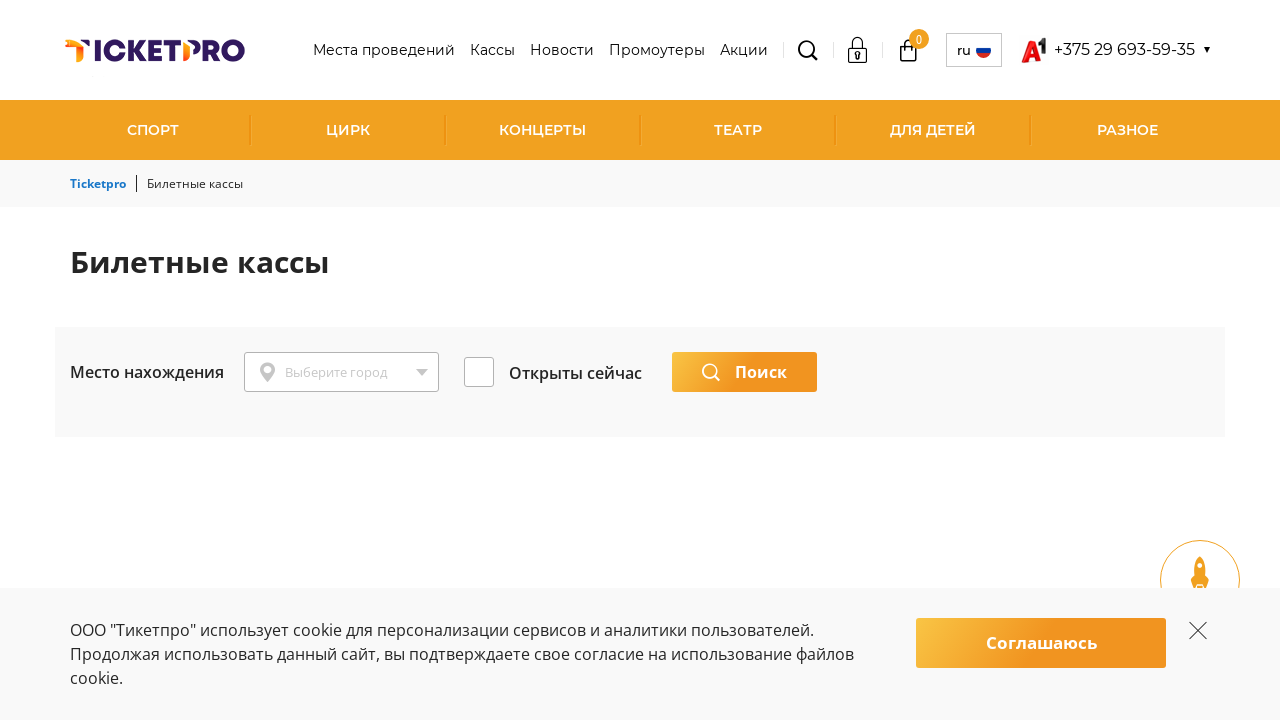

--- FILE ---
content_type: text/html; charset=UTF-8
request_url: https://www.ticketpro.by/biletnye-kassy/
body_size: 14283
content:
<!DOCTYPE html>
<html lang="ru-RU">

<head>
    <!-- Google tag (gtag.js) -->
    <script async src="https://www.googletagmanager.com/gtag/js?id=G-BGQDKLJQGW"></script>
    <script>
        window.dataLayer = window.dataLayer || [];
        function gtag() { dataLayer.push(arguments); }
        gtag('js', new Date());

        gtag('config', 'G-BGQDKLJQGW');
    </script>
    <meta charset="UTF-8">
    <meta http-equiv="X-UA-Compatible" content="IE=edge">
    <meta name="viewport" content="width=device-width, initial-scale=1, maximum-scale=1, user-scalable=no" />
    <meta name="csrf-param" content="_csrf-frontend">
<meta name="csrf-token" content="gkKNRB_zmjuJQbjzBTEgv1atjrAIS9QNB0w8Pp13XlL0HeEJQLS3deNx8oQ0YHP-ZOffhiVmg0tweE4M7wUfGA==">
    <title>Билетные кассы</title>
    <meta name="format-detection" content="telephone=no">
    <meta name="theme-color" content="#fff">
    <link rel="shortcut icon" href="/favicon.ico" type="image/x-icon">
    <link rel="icon" href="/favicon.ico" type="image/x-icon">
    
        <meta name="description" content="Получите информацию о работе касс Tiketpro по продаже билетов во всех городах Беларуси: адреса, номера телефонов, время работы и расположение на карте">
<meta property="og:title" content="Билетные кассы">
<meta property="og:description" content="Получите информацию о работе касс Tiketpro по продаже билетов во всех городах Беларуси: адреса, номера телефонов, время работы и расположение на карте">
<meta property="og:locale" content="ru-RU">
<meta property="og:image" content="https://www.ticketpro.by//build/img/logo.svg">
<meta property="og:type" content="website">
<meta property="og:url" content="https://www.ticketpro.by/biletnye-kassy/">
<meta property="og:site_name" content="TicketPro">
<link href="https://www.ticketpro.by/biletnye-kassy/" rel="canonical">
<link href="/biletnye-kassy/" rel="self">
<link href="/biletnye-kassy/" rel="first">
<link href="/biletnye-kassy/?page=2" rel="last">
<link href="/biletnye-kassy/?page=2" rel="next">
<link href="/build/css/libs.css?v=1746699016" rel="stylesheet">
<link href="/build/css/fonts/Montserrat.css?v=1745397881" rel="stylesheet">
<link href="/build/css/style.css?v=1746699016" rel="stylesheet">
<link href="/css/back.css?v=1744973093" rel="stylesheet"></head>

<body >

    
    <div class="hidden-block"></div>

    <div class="wrapper">

        
<header class="header">
    <div class="container">
        <div class="header__content">
            <div class="header__left">
                <div class="header__logo">
                    <a href="/">
                        <img src="/build/img/logo.png" alt="">                    </a>
                </div>
            </div>
            <div class="header__right">
                <div class="header__right-menu" data-toggle="top-menu">
                    <ul>
                                                    <li>
                                <a class="" href="/koncertnye-ploshhadki/" rel="">Места проведений</a>                            </li>
                                                    <li>
                                <a class="active_menu" href="/biletnye-kassy/" rel="nofollow">Кассы</a>                            </li>
                                                    <li>
                                <a class="" href="/novosti/" rel="">Новости</a>                            </li>
                                                    <li>
                                <a class="" href="/organizatoram/" rel="">Промоутеры</a>                            </li>
                                                    <li>
                                <a class="" href="/akcii/" rel="">Акции</a>                            </li>
                                            </ul>
                    <div class="menu-close js-menu-close" data-toggle="top-menu"></div>
                </div>
                <div class="header__search">
                    <div class="header__search-box">
                        <div class="header__search-title js-search-toggle" data-toggle="search-toggle">
                            <span class="icon icon-glass-icon"></span>
                        </div>
                        <div class="header__search-mobile">
                            <a href="/rasshirennyj-poisk/"><span class="icon icon-glass-icon"></span></a>                        </div>
                    </div>
                    <div class="header__search-modal" data-toggle="search-toggle">
                        <div class="search">
                            <form id="w1" action="/rasshirennyj-poisk/" method="GET">                            <div class="search-group">
                                <span class="header__search-close js-search-close"></span>
                                <input type="text" name="event_or_artist" value="" placeholder="Поиск события" data-elastic_url="/site/elastic-search/" autocomplete="off">                                <button type="submit" class="">ИСКАТЬ</button>                            </div>
                            </form>                        </div>
                    </div>
                </div>

                <div class="header__login">
                    <div class="header__login-box">
                                                    <div class="header__login-enter js-header__login-enter" data-toggle="login">
                                <div class="header__login-title">
                                    <a href="/auth/login/"><span class="icon icon-padlock"></span></a>                                </div>
                            </div>
                                            </div>
                </div>

                
<div class="header__cart">
    <div class="header__cart-box">
        <div class="header__cart-title">
            <a href="/korzina/"><span class='icon icon-bag'><span class='header__cart-count'>0</span></span></a>        </div>
    </div>
</div>

                
<div class="lang js-lang__box-title" data-toggle="lang-toggle">
    <div class="lang__box">
        <div class="lang__box-title">
            RU            <span class="lang__box-flag">
                <img src="/build/img/flag-ru.png" alt="">            </span>
        </div>
    </div>
    <div class="lang__modal" data-toggle="lang-toggle">
        <ul>
                                                            <li>
                    <a href="https://www.en.ticketpro.by/box-office/" rel="nofollow">EN<span><img src="/build/img/flag-en.png" alt=""></span></a>                </li>
                    </ul>
    </div>
</div>

                
                    <div class="header__phone js-header__phone-box" data-toggle="header-phone">
                        <div class="header__phone-box">
                            <img src="/storage/img/build/phone-icons/i-red.png" alt="">                            <div class="header__phone-title"> +375 29 693-59-35</div>
                        </div>
                        <div class="header__phone-modal" data-toggle="header-phone">
                            <ul>
                                                                    <li>
                                        <a href="tel:+375 29 693-59-35">
                                            <img src="/storage/img/build/phone-icons/i-red.png" alt="">                                            +375 29 693-59-35</a>
                                    </li>
                                                            </ul>
                        </div>
                    </div>
                
                <div class="header__menu-toggle">
                    <div class="menu-toggle js-menu-toggle" data-toggle="top-menu">
                        <span></span>
                    </div>
                </div>
            </div>
        </div>

        
<div class="header__menu">
    <div class="category-toggle js-category-toggle" data-toggle="category-toggle">
        Категории мероприятий    </div>
    <ul class="top-menu" data-toggle="category-toggle">
                    <li class="small-submenu">
                <a class="" href="/bilety-na-sportivnye-meropriyatiya/">Спорт</a>                                <div class="top-menu-arr js-submenu-toggle" data-toggle="submenu-sport">
                    <span class="icon icon-arrow-right"></span>
                </div>
                <div class="top-submenu" data-toggle="submenu-sport">
                    <div class="top-submenu__inner">
                        <div class="top-submenu__list js-scrollbar">
                            <ul>
                                                                    <li>
                                        <a href="/bilety-na-sportivnye-meropriyatiya/bilety-na-xokkej/">Хоккей</a>                                    </li>
                                                                    <li>
                                        <a href="/bilety-na-sportivnye-meropriyatiya/bilety-na-futbol/">Футбол</a>                                    </li>
                                                                    <li>
                                        <a href="/bilety-na-sportivnye-meropriyatiya/bilety-na-tennis/">Теннис</a>                                    </li>
                                                                    <li>
                                        <a href="/bilety-na-sportivnye-meropriyatiya/bilety-na-basketbol/">Баскетбол</a>                                    </li>
                                                                    <li>
                                        <a href="/bilety-na-sportivnye-meropriyatiya/bilety-na-volejbol/">Волейбол</a>                                    </li>
                                                                    <li>
                                        <a href="/bilety-na-sportivnye-meropriyatiya/avtosport/">Автоспорт</a>                                    </li>
                                                                    <li>
                                        <a href="/bilety-na-sportivnye-meropriyatiya/bilety-na-gandbol/">Гандбол</a>                                    </li>
                                                                    <li>
                                        <a href="/bilety-na-sportivnye-meropriyatiya/bilety-na-edinoborstva/">Боевые единоборства</a>                                    </li>
                                                                    <li>
                                        <a href="/bilety-na-sportivnye-meropriyatiya/bilety-na-biatlon/">Биатлон</a>                                    </li>
                                                            </ul>
                        </div>
                                            </div>
                </div>
                            </li>
                    <li class="">
                <a class="" href="/bilety-na-shou/cirk/">Цирк</a>                            </li>
                    <li class="small-submenu">
                <a class="" href="/bilety-na-koncert/">Концерты</a>                                <div class="top-menu-arr js-submenu-toggle" data-toggle="submenu-sport">
                    <span class="icon icon-arrow-right"></span>
                </div>
                <div class="top-submenu" data-toggle="submenu-sport">
                    <div class="top-submenu__inner">
                        <div class="top-submenu__list js-scrollbar">
                            <ul>
                                                                    <li>
                                        <a href="/bilety-na-koncert/rep/">Рэп</a>                                    </li>
                                                                    <li>
                                        <a href="/bilety-na-koncert/pop/">Поп</a>                                    </li>
                                                                    <li>
                                        <a href="/bilety-na-koncert/narodnaya/">Народная</a>                                    </li>
                                                                    <li>
                                        <a href="/bilety-na-koncert/dzhaz/">Джаз</a>                                    </li>
                                                                    <li>
                                        <a href="/bilety-na-koncert/klassika/">Классика</a>                                    </li>
                                                                    <li>
                                        <a href="/bilety-na-koncert/shanson/">Шансон</a>                                    </li>
                                                                    <li>
                                        <a href="/bilety-na-koncert/rok/">Рок</a>                                    </li>
                                                                    <li>
                                        <a href="/bilety-na-koncert/orkestr/">Оркестр</a>                                    </li>
                                                            </ul>
                        </div>
                                            </div>
                </div>
                            </li>
                    <li class="small-submenu">
                <a class="" href="/bilety-v-teatr/">Театр</a>                                <div class="top-menu-arr js-submenu-toggle" data-toggle="submenu-sport">
                    <span class="icon icon-arrow-right"></span>
                </div>
                <div class="top-submenu" data-toggle="submenu-sport">
                    <div class="top-submenu__inner">
                        <div class="top-submenu__list js-scrollbar">
                            <ul>
                                                                    <li>
                                        <a href="/bilety-v-teatr/gastroli/">Гастроли</a>                                    </li>
                                                                    <li>
                                        <a href="/bilety-v-teatr/drama/">Драма</a>                                    </li>
                                                                    <li>
                                        <a href="/bilety-v-teatr/komediya/">Комедия</a>                                    </li>
                                                                    <li>
                                        <a href="/bilety-v-teatr/tanec-balet/">Балет</a>                                    </li>
                                                                    <li>
                                        <a href="/bilety-v-teatr/opera/">Опера</a>                                    </li>
                                                                    <li>
                                        <a href="/bilety-v-teatr/myuzikl/">Мюзикл</a>                                    </li>
                                                                    <li>
                                        <a href="/bilety-v-teatr/kukolnyj/">Кукольный</a>                                    </li>
                                                                    <li>
                                        <a href="/bilety-v-teatr/detskie/">Детские спектакли</a>                                    </li>
                                                            </ul>
                        </div>
                                            </div>
                </div>
                            </li>
                    <li class="small-submenu">
                <a class="" href="/detskie-meropriyatiya/">Для детей</a>                                <div class="top-menu-arr js-submenu-toggle" data-toggle="submenu-sport">
                    <span class="icon icon-arrow-right"></span>
                </div>
                <div class="top-submenu" data-toggle="submenu-sport">
                    <div class="top-submenu__inner">
                        <div class="top-submenu__list js-scrollbar">
                            <ul>
                                                                    <li>
                                        <a href="/bilety-v-teatr/detskie/">Детские спектакли</a>                                    </li>
                                                                    <li>
                                        <a href="/bilety-na-shou/cirk/">Цирк</a>                                    </li>
                                                                    <li>
                                        <a href="/raznoe/bilety-v-delfinarij/">Дельфинарий</a>                                    </li>
                                                                    <li>
                                        <a href="/raznoe/bilety-v-zoopark/">Зоопарк</a>                                    </li>
                                                            </ul>
                        </div>
                                            </div>
                </div>
                            </li>
                    <li class="small-submenu">
                <a class="" href="/raznoe/">Разное</a>                                <div class="top-menu-arr js-submenu-toggle" data-toggle="submenu-sport">
                    <span class="icon icon-arrow-right"></span>
                </div>
                <div class="top-submenu" data-toggle="submenu-sport">
                    <div class="top-submenu__inner">
                        <div class="top-submenu__list js-scrollbar">
                            <ul>
                                                                    <li>
                                        <a href="/bilety-na-shou/kvn/">КВН</a>                                    </li>
                                                                    <li>
                                        <a href="/bilety-na-shou/yumor/">Юмор</a>                                    </li>
                                                                    <li>
                                        <a href="/bilety-na-shou/">Шоу</a>                                    </li>
                                                                    <li>
                                        <a href="/bilety-na-shou/cirk/">Цирк</a>                                    </li>
                                                                    <li>
                                        <a href="/raznoe/bilety-v-zoopark/">Зоопарк</a>                                    </li>
                                                                    <li>
                                        <a href="/raznoe/bilety-v-delfinarij/">Дельфинарий</a>                                    </li>
                                                                    <li>
                                        <a href="/raznoe/bilety-na-vystavki-i-muzei/">Выставки, Музеи</a>                                    </li>
                                                                    <li>
                                        <a href="/obuchenie/">Обучение</a>                                    </li>
                                                                    <li>
                                        <a href="/raznoe/bilety-na-treningi/">Тренинги</a>                                    </li>
                                                                    <li>
                                        <a href="/raznoe/bilety-na-seminary/">Семинары</a>                                    </li>
                                                                    <li>
                                        <a href="/raznoe/kino/">Кино</a>                                    </li>
                                                            </ul>
                        </div>
                                            </div>
                </div>
                            </li>
            </ul>
</div>

    </div>
</header>

        <main class="main">
            <div class="container">

    <div class="breadcrumbs">
    <ul class="breadcrumbs__list list-unstyled" itemscope itemtype="http://schema.org/BreadcrumbList"><li class="breadcrumbs__item" itemprop="itemListElement" itemscope itemtype="http://schema.org/ListItem">
								<a class="breadcrumbs__link" href="/" itemprop="item"><span class="breadcrumbs__name" itemprop="name">Ticketpro</span></a>
								<meta itemprop="position" content="1" />
							</li><li class="breadcrumbs__item"><span class="breadcrumbs__name">Билетные кассы</span></li></ul></div>

    <div class="content">
        <div class="title">
            <h1>Билетные кассы</h1>
        </div>
        <div class="panel-search panel-search-map">

            <form id="box-office-search" action="/biletnye-kassy/" method="GET">            <div class="panel-search__content">
                <div class="panel-search__body">
                    <div class="panel-search__group">
                        <div class="panel-search__title">Место нахождения</div>
                        <div class="panel-search__field">

                            

<input type="hidden" name="city_id" value=""><select id="city_id" class="select-marker js-select-checkbox js-city-drop_down" name="city_id[]" multiple="multiple" size="4" style="width: 100%" data-placeholder="Выберите город" data-url="/event/places-from-cities/">
<option value="130">.</option>
<option value="1">Барановичи</option>
<option value="129">Беларусь</option>
<option value="100">Белыничи</option>
<option value="2">Берёза</option>
<option value="77">Березино</option>
<option value="17">Бешенковичи</option>
<option value="101">Бобруйск</option>
<option value="60">Большая Берестовица</option>
<option value="78">Борисов</option>
<option value="39">Брагин</option>
<option value="18">Браслав</option>
<option value="3">Брест</option>
<option value="40">Буда-Кошелево</option>
<option value="102">Быхов</option>
<option value="19">Верхнедвинск</option>
<option value="41">Ветка</option>
<option value="79">Вилейка</option>
<option value="122">Вильнюс</option>
<option value="20">Витебск</option>
<option value="61">Волковыск</option>
<option value="80">Воложин</option>
<option value="62">Вороново</option>
<option value="124">г.п. Мир</option>
<option value="4">Ганцевичи</option>
<option value="21">Глубокое</option>
<option value="103">Глуск</option>
<option value="42">Гомель</option>
<option value="104">Горки</option>
<option value="128">Городея</option>
<option value="22">Городок</option>
<option value="63">Гродно</option>
<option value="125">деревня Октябрь</option>
<option value="81">Дзержинск</option>
<option value="43">Добруш</option>
<option value="23">Докшицы</option>
<option value="105">Дрибин</option>
<option value="5">Дрогичин</option>
<option value="24">Дубровно</option>
<option value="64">Дятлово</option>
<option value="44">Ельск</option>
<option value="131">Ереван</option>
<option value="6">Жабинка</option>
<option value="45">Житковичи</option>
<option value="46">Жлобин</option>
<option value="82">Жодино</option>
<option value="123">Заславль</option>
<option value="65">Зельва</option>
<option value="7">Иваново</option>
<option value="8">Ивацевичи</option>
<option value="66">Ивье</option>
<option value="47">Калинковичи</option>
<option value="9">Каменец</option>
<option value="106">Кировск</option>
<option value="83">Клецк</option>
<option value="107">Климовичи</option>
<option value="108">Кличев</option>
<option value="10">Кобрин</option>
<option value="84">Копыль</option>
<option value="67">Кореличи</option>
<option value="48">Корма</option>
<option value="109">Костюковичи</option>
<option value="110">Краснополье</option>
<option value="111">Кричев</option>
<option value="112">Круглое</option>
<option value="85">Крупки</option>
<option value="49">Лельчицы</option>
<option value="25">Лепель</option>
<option value="68">Лида</option>
<option value="26">Лиозно</option>
<option value="86">Логойск</option>
<option value="50">Лоев</option>
<option value="11">Лунинец</option>
<option value="87">Любань</option>
<option value="12">Ляховичи</option>
<option value="13">Малорита</option>
<option value="88">Марьина Горка</option>
<option value="89">Минск</option>
<option value="27">Миоры</option>
<option value="113">Могилев</option>
<option value="51">Мозырь</option>
<option value="90">Молодечно</option>
<option value="69">Мосты</option>
<option value="114">Мстиславль</option>
<option value="91">Мядель</option>
<option value="52">Наровля</option>
<option value="92">Несвиж</option>
<option value="70">Новогрудок</option>
<option value="28">Новополоцк</option>
<option value="53">Октябрьский</option>
<option value="29">Орша</option>
<option value="115">Осиповичи</option>
<option value="71">Островец</option>
<option value="121">Острошицкий Городок</option>
<option value="72">Ошмяны</option>
<option value="54">Петриков</option>
<option value="14">Пинск</option>
<option value="30">Полоцк</option>
<option value="31">Поставы</option>
<option value="127">Прилесье</option>
<option value="15">Пружаны</option>
<option value="55">Речица</option>
<option value="56">Рогачев</option>
<option value="32">Россоны</option>
<option value="57">Светлогорск</option>
<option value="73">Свислочь</option>
<option value="33">Сенно</option>
<option value="116">Славгород</option>
<option value="74">Слоним</option>
<option value="93">Слуцк</option>
<option value="94">Смолевичи</option>
<option value="75">Сморгонь</option>
<option value="95">Солигорск</option>
<option value="96">Старые Дороги</option>
<option value="97">Столбцы</option>
<option value="16">Столин</option>
<option value="126">Тбилиси</option>
<option value="34">Толочин</option>
<option value="98">Узда</option>
<option value="35">Ушачи</option>
<option value="58">Хойники</option>
<option value="117">Хотимск</option>
<option value="118">Чаусы</option>
<option value="36">Чашники</option>
<option value="99">Червень</option>
<option value="119">Чериков</option>
<option value="59">Чечерск</option>
<option value="37">Шарковщина</option>
<option value="120">Шклов</option>
<option value="38">Шумилино</option>
<option value="76">Щучин</option>
</select>

<div class="help-block"></div>

                        </div>
                    </div>
                </div>

                <div class="panel-search__button">

                    <div class="checkbox">
                        <input type="checkbox" id="open_now" name="open_now" value="10">                        <label class="checkbox__title" for="open_now">Открыты сейчас</label>                        <div></div>                    </div>

                    <button type="submit" class="btn"> <span class="icon icon-glass-icon"></span>Поиск</button>
                </div>
            </div>

            </form>
        </div>

        <div id="box-office-pjax" class="pjax-preloader" data-pjax-container="" data-pjax-push-state data-pjax-timeout="1000">
        <div class="contacts-map" data-detail_info="/box-office/box-office-data/">
            <div id="box-office-map" class="map"></div>

            <script src="https://api-maps.yandex.ru/2.1/?lang=ru_RU" type="text/javascript"></script>
            <script type="text/javascript">
                ymaps.ready(init);
                function init(){
                    var map = new ymaps.Map("box-office-map", {
                        center: [53.903774, 27.556977],
                        zoom: 12
                    });
                    map.behaviors.disable('scrollZoom');

                    var myPlacemark = new ymaps.Placemark([53.903774, 27.556977], {});

                    var points = [
                                                [257, 'Фирменная касса TICKETPRO', '/storage/img/uploads/box-office/68f27404394c3.png', 53.916837860993, 27.560063835706],
                                                [187, 'Кассы Дворца Республики', '/storage/img/uploads/box-office/5ba4ad780f618.png', 53.903017101825, 27.560201883316],
                                                [176, 'Касса Белгосфилармонии', '/storage/img/uploads/box-office/5ba38563392f5.png', 53.914908247584, 27.584159374237],
                                                [215, 'Касса в ЦУМе театра им. Я. Купалы', '/storage/img/uploads/box-office/5ba4ae913b266.png', 53.916421653065, 27.585747241974],
                                                [217, 'Касса возле ГУМа театра им. Я. Купалы ', '/storage/img/uploads/box-office/5ba4ae63e787e.png', 53.900251601393, 27.558029294014],
                                                [201, 'Кассы Минск-Арены', '/storage/img/uploads/box-office/5ba4a7ee5c957.png', 53.935424597406, 27.483823299408],
                                                [227, 'Фан-шоп ХК &quot;Динамо-Минск&quot; ', '/storage/img/uploads/box-office/60952c2e7538f.png', 53.937868829506, 27.488179206848],
                                                [233, 'Касса Чижовка-Арены', '/storage/img/uploads/box-office/60952bc57972a.png', 53.844843009313, 27.62904882431],
                                                [199, 'Касса КЗ &quot;МИНСК&quot;', '/storage/img/uploads/box-office/5ba4ae4415c66.png', 53.89373693923, 27.567003965378],
                                                [186, 'Кассы Ледового Дворца спорта ', '/storage/img/uploads/box-office/60952a25c8746.png', 53.907763854036, 27.486162185669],
                                                [255, 'Касса Гродненской областной филармонии', '/storage/img/uploads/box-office/680ba20484169.png', 53.668339720357, 23.82023692131],
                                                [289, 'Касса Гомельского ОКЦ', '/storage/img/uploads/box-office/68f26c9d79807.png', 52.427487738144, 31.014779806131],
                                                [285, 'Касса в ЦК &quot;Витебск&quot;', '/storage/img/uploads/box-office/68f26dc9d1d8f.png', 55.196310364063, 30.206235945223],
                                                [283, 'Касса в КЗ «Витебск»', '/storage/img/uploads/box-office/68f26eccd2510.png', 55.194843568931, 30.210964679715],
                                                [284, 'Касса в выставочном зале «Духовской Круглик»', '/storage/img/uploads/box-office/68f26eb14dae3.png', 55.192167601991, 30.209307074544],
                                                [286, 'Касса на площади Свободы', '/storage/img/uploads/box-office/68f26d8fb1c3d.png', 55.191949710792, 30.206796526906],
                                                [292, 'Касса Брестской областной филармонии', '/storage/img/uploads/box-office/6901eb219353c.png', 53.906613558812, 27.555599212646],
                                                [291, 'Касса Брестской областной филармонии (остановка ЦУМ)', '/storage/img/uploads/box-office/6901eb50d30b1.png', 53.906613558812, 27.555599212646],
                                                [207, 'Касса СРЦ &quot;ОЛИМПИК&quot; в Молодечно', '/storage/img/uploads/box-office/60952d052c086.png', 54.303860943467, 26.847978830338],
                                                [293, 'Ледовый Дворец, Гродно', '/storage/img/uploads/box-office/695cb781757b8.jpg', 53.688538644877, 23.824378252024],
                                            ];

                    var image = '/build/img/marker.svg';

                    var myCollection = new ymaps.GeoObjectCollection({}, {
                        iconLayout: 'default#image',
                        iconImageHref: image
                    });

                    for (var i = 0; i < points.length; i++) {
                        var point = points[i],
                            city = point[1].replace(/&quot;/g, '\"'),
                            latlng = new Array(point[3], point[4]),
                            placemark = new ymaps.Placemark(latlng, {
                                hintContent: point[1],
                                dataId: point[0],
                                dataImage: point[2],
                            }, {
                                openEmptyBalloon: true,
                            });

                        placemark.events.add('click', function (e) {
                            var $marker = e.get('target'),
                                markerId = $marker['properties'].get('dataId'),
                                markerImage = $marker['properties'].get('dataImage'),
                                markerUrl = $('.contacts-map').attr('data-detail_info'),
                                imageTpl = '';
                            if (markerImage) {
                              imageTpl = '<img src="' + markerImage + '">';
                            }
                            $marker.events.add('balloonopen', function () {
                                $.ajax({
                                    type: 'GET',
                                    url: markerUrl + '?id=' + markerId,
                                    contentType: "application/json",
                                    success: function ( data ) {
                                      var workTpl = '';
                                      for (var i = 0; i < data.worker_time.length; i++){
                                        workTpl += '<p>' + data.worker_time[i] + '</p>';
                                      }
                                      var contentTpl =
                                          '<div class="marker-box">' +
                                            '<div class="marker-image">' + imageTpl + '</div>' +
                                            '<div class="marker-title">' + data.name + '</div>' +
                                            '<div class="marker-address">' + data.detail_address + '</div>' +
                                            '<div class="marker-work">' + workTpl + '</div>' +
                                            '<div class="marker-phone">' + data.phone + '</div>' +
                                          '</div>';
                                          $marker.properties.set('balloonContent', contentTpl);
                                    }
                                });
                            });

                        });
                        myCollection.add(placemark);
                    }

                    $(document).on('click', '.js-show-in-map', function(e) {
                        e.preventDefault();
                        var lat = parseFloat(e.target.dataset.lat),
                            lng = parseFloat(e.target.dataset.lan);
                        map.balloon.close();
                        map.setCenter([lat, lng], 15, {
                            checkZoomRange: true
                        });
                        $('html,body').animate({scrollTop: $('.panel-search').offset().top},800);
                    });

                    map.geoObjects.add(myCollection);

                }
            </script>

            <div class="contacts-map__info text-center js-pagination_scroll_class">
                Партнеры в местах размещения билетов имеют право взимать дополнительную плату за билеты            </div>

        </div>

        <div id="w0" class="anchor"><div class="contacts-list"><div class="contacts-box" data-key="257"><div class="contacts-box__head">

    <div class="contacts-box__img">
        <img src="/assets/thumbnails/3e/3ec03091aa3f60119963d90e78c44fb0.png" alt="">    </div>

    <div class="contacts-box__title">Фирменная касса TICKETPRO</div>

</div>
<div class="contacts-box__body">
    <div class="contacts-box__row contacts-box__row-address">
        <div class="contacts-box__icon">
            <span class="icon icon-placeholder-filled-point"></span>
        </div>
        <div class="contacts-box__text">

            <p>г. Минск, пр-т Машерова 25, 1 этаж, оф. 128. (вход напротив магазина "Соседи")</p>

            <div class="contacts-box__link">
                                    <a href="#" class="js-show-in-map"
                       data-lat="53.916837860993404"
                       data-lan="27.560063835705538">показать на карте</a>
                            </div>

        </div>
    </div>

            <div class="contacts-box__row contacts-box__row-time">

            <div class="contacts-box__icon">
                <span class="icon icon-clock"></span>
            </div>

            <div class="contacts-box__text">
                                    <p>
                                                    Пн                            -
                            Пт:
                        
                        09:00                        до                        18:00                    </p>
                            </div>
        </div>
    </div>

<div class="contacts-box__footer">
    <a href="tel:+375 29 693-59-35">
        <span class="icon icon-phone-call-button"></span>
        +375 29 693-59-35    </a>
</div>
</div>
<div class="contacts-box" data-key="187"><div class="contacts-box__head">

    <div class="contacts-box__img">
        <img src="/assets/thumbnails/2b/2bf45420f7babae4942e70d6798c46ba.png" alt="">    </div>

    <div class="contacts-box__title">Кассы Дворца Республики</div>

</div>
<div class="contacts-box__body">
    <div class="contacts-box__row contacts-box__row-address">
        <div class="contacts-box__icon">
            <span class="icon icon-placeholder-filled-point"></span>
        </div>
        <div class="contacts-box__text">

            <p>г.Минск, пл.Октябрьская, 1 
Перерыв с 14:00 до 15:00</p>

            <div class="contacts-box__link">
                                    <a href="#" class="js-show-in-map"
                       data-lat="53.903017101824624"
                       data-lan="27.56020188331604">показать на карте</a>
                            </div>

        </div>
    </div>

            <div class="contacts-box__row contacts-box__row-time">

            <div class="contacts-box__icon">
                <span class="icon icon-clock"></span>
            </div>

            <div class="contacts-box__text">
                                    <p>
                                                    Пн                            -
                            Вс:
                        
                        09:00                        до                        20:00                    </p>
                            </div>
        </div>
    </div>

<div class="contacts-box__footer">
    <a href="tel:+375 17 229-90-39">
        <span class="icon icon-phone-call-button"></span>
        +375 17 229-90-39    </a>
</div>
</div>
<div class="contacts-box" data-key="176"><div class="contacts-box__head">

    <div class="contacts-box__img">
        <img src="/assets/thumbnails/8f/8f8bb6fde2af320b26525298d3cf3444.png" alt="">    </div>

    <div class="contacts-box__title">Касса Белгосфилармонии</div>

</div>
<div class="contacts-box__body">
    <div class="contacts-box__row contacts-box__row-address">
        <div class="contacts-box__icon">
            <span class="icon icon-placeholder-filled-point"></span>
        </div>
        <div class="contacts-box__text">

            <p>Минск, пр.Независимости, 50
Обед: 14:00-15:00</p>

            <div class="contacts-box__link">
                                    <a href="#" class="js-show-in-map"
                       data-lat="53.91490824758371"
                       data-lan="27.58415937423706">показать на карте</a>
                            </div>

        </div>
    </div>

            <div class="contacts-box__row contacts-box__row-time">

            <div class="contacts-box__icon">
                <span class="icon icon-clock"></span>
            </div>

            <div class="contacts-box__text">
                                    <p>
                                                    Пн                            -
                            Пт:
                        
                        12:00                        до                        19:00                    </p>
                            </div>
        </div>
    </div>

<div class="contacts-box__footer">
    <a href="tel:+375 17 396-16-17">
        <span class="icon icon-phone-call-button"></span>
        +375 17 396-16-17    </a>
</div>
</div>
<div class="contacts-box" data-key="215"><div class="contacts-box__head">

    <div class="contacts-box__img">
        <img src="/assets/thumbnails/75/75d0fc9d5c8b958b6189c5b7ab74c2f9.png" alt="">    </div>

    <div class="contacts-box__title">Касса в ЦУМе театра им. Я. Купалы</div>

</div>
<div class="contacts-box__body">
    <div class="contacts-box__row contacts-box__row-address">
        <div class="contacts-box__icon">
            <span class="icon icon-placeholder-filled-point"></span>
        </div>
        <div class="contacts-box__text">

            <p>г. Минск, пр-т Независимости,54, ЦУМ, правое крыло, 3 этаж</p>

            <div class="contacts-box__link">
                                    <a href="#" class="js-show-in-map"
                       data-lat="53.916421653064674"
                       data-lan="27.585747241973877">показать на карте</a>
                            </div>

        </div>
    </div>

            <div class="contacts-box__row contacts-box__row-time">

            <div class="contacts-box__icon">
                <span class="icon icon-clock"></span>
            </div>

            <div class="contacts-box__text">
                                    <p>
                                                    Пн                            -
                            Сб:
                        
                        11:00                        до                        19:00                    </p>
                                    <p>
                                                    Вс:
                        
                        11:00                        до                        17:00                    </p>
                            </div>
        </div>
    </div>

<div class="contacts-box__footer">
    <a href="tel:+375 17 337-56-08">
        <span class="icon icon-phone-call-button"></span>
        +375 17 337-56-08    </a>
</div>
</div>
<div class="contacts-box" data-key="217"><div class="contacts-box__head">

    <div class="contacts-box__img">
        <img src="/assets/thumbnails/ef/ef614e5d4432351feb811deab2c7354c.png" alt="">    </div>

    <div class="contacts-box__title">Касса возле ГУМа театра им. Я. Купалы </div>

</div>
<div class="contacts-box__body">
    <div class="contacts-box__row contacts-box__row-address">
        <div class="contacts-box__icon">
            <span class="icon icon-placeholder-filled-point"></span>
        </div>
        <div class="contacts-box__text">

            <p>г. Минск, ул.Ленина, подземный переход возле ГУМа
</p>

            <div class="contacts-box__link">
                                    <a href="#" class="js-show-in-map"
                       data-lat="53.900251601392945"
                       data-lan="27.558029294013977">показать на карте</a>
                            </div>

        </div>
    </div>

            <div class="contacts-box__row contacts-box__row-time">

            <div class="contacts-box__icon">
                <span class="icon icon-clock"></span>
            </div>

            <div class="contacts-box__text">
                                    <p>
                                                    Пн                            -
                            Пт:
                        
                        12:00                        до                        19:00                    </p>
                            </div>
        </div>
    </div>

<div class="contacts-box__footer">
    <a href="tel:+375 17 270-97-34">
        <span class="icon icon-phone-call-button"></span>
        +375 17 270-97-34    </a>
</div>
</div>
<div class="contacts-box" data-key="201"><div class="contacts-box__head">

    <div class="contacts-box__img">
        <img src="/assets/thumbnails/fd/fd6fe6320dd699aefb9e6e36031916a5.png" alt="">    </div>

    <div class="contacts-box__title">Кассы Минск-Арены</div>

</div>
<div class="contacts-box__body">
    <div class="contacts-box__row contacts-box__row-address">
        <div class="contacts-box__icon">
            <span class="icon icon-placeholder-filled-point"></span>
        </div>
        <div class="contacts-box__text">

            <p>г.Минск, проспект Победителей, 111</p>

            <div class="contacts-box__link">
                                    <a href="#" class="js-show-in-map"
                       data-lat="53.93542459740571"
                       data-lan="27.48382329940796">показать на карте</a>
                            </div>

        </div>
    </div>

            <div class="contacts-box__row contacts-box__row-time">

            <div class="contacts-box__icon">
                <span class="icon icon-clock"></span>
            </div>

            <div class="contacts-box__text">
                                    <p>
                                                    Пн                            -
                            Вс:
                        
                        09:00                        до                        21:00                    </p>
                            </div>
        </div>
    </div>

<div class="contacts-box__footer">
    <a href="tel:+375 17 279-06-21">
        <span class="icon icon-phone-call-button"></span>
        +375 17 279-06-21    </a>
</div>
</div>
<div class="contacts-box" data-key="227"><div class="contacts-box__head">

    <div class="contacts-box__img">
        <img src="/assets/thumbnails/ca/ca046961bce57b5584346948fe5dae02.png" alt="">    </div>

    <div class="contacts-box__title">Фан-шоп ХК "Динамо-Минск" </div>

</div>
<div class="contacts-box__body">
    <div class="contacts-box__row contacts-box__row-address">
        <div class="contacts-box__icon">
            <span class="icon icon-placeholder-filled-point"></span>
        </div>
        <div class="contacts-box__text">

            <p>г. Минск, пр-т Победителей, 84, 2 этаж

</p>

            <div class="contacts-box__link">
                                    <a href="#" class="js-show-in-map"
                       data-lat="53.93786882950621"
                       data-lan="27.488179206848145">показать на карте</a>
                            </div>

        </div>
    </div>

            <div class="contacts-box__row contacts-box__row-time">

            <div class="contacts-box__icon">
                <span class="icon icon-clock"></span>
            </div>

            <div class="contacts-box__text">
                                    <p>
                                                    Пн                            -
                            Вс:
                        
                        10:00                        до                        21:00                    </p>
                            </div>
        </div>
    </div>

<div class="contacts-box__footer">
    <a href="tel:+375 17 227-01-97">
        <span class="icon icon-phone-call-button"></span>
        +375 17 227-01-97    </a>
</div>
</div>
<div class="contacts-box" data-key="233"><div class="contacts-box__head">

    <div class="contacts-box__img">
        <img src="/assets/thumbnails/75/75351a4c5c16c50a4fe3bda0708f6485.png" alt="">    </div>

    <div class="contacts-box__title">Касса Чижовка-Арены</div>

</div>
<div class="contacts-box__body">
    <div class="contacts-box__row contacts-box__row-address">
        <div class="contacts-box__icon">
            <span class="icon icon-placeholder-filled-point"></span>
        </div>
        <div class="contacts-box__text">

            <p>г. Минск, ул.Ташкентская, 19-2</p>

            <div class="contacts-box__link">
                                    <a href="#" class="js-show-in-map"
                       data-lat="53.84484300931345"
                       data-lan="27.629048824310303">показать на карте</a>
                            </div>

        </div>
    </div>

            <div class="contacts-box__row contacts-box__row-time">

            <div class="contacts-box__icon">
                <span class="icon icon-clock"></span>
            </div>

            <div class="contacts-box__text">
                                    <p>
                                                    Пн                            -
                            Вс:
                        
                        09:00                        до                        21:00                    </p>
                            </div>
        </div>
    </div>

<div class="contacts-box__footer">
    <a href="tel:+375 17 330-07-96">
        <span class="icon icon-phone-call-button"></span>
        +375 17 330-07-96    </a>
</div>
</div>
<div class="contacts-box" data-key="199"><div class="contacts-box__head">

    <div class="contacts-box__img">
        <img src="/assets/thumbnails/a4/a4a06883e052281d5d3d237a51ef081e.png" alt="">    </div>

    <div class="contacts-box__title">Касса КЗ "МИНСК"</div>

</div>
<div class="contacts-box__body">
    <div class="contacts-box__row contacts-box__row-address">
        <div class="contacts-box__icon">
            <span class="icon icon-placeholder-filled-point"></span>
        </div>
        <div class="contacts-box__text">

            <p>г.Минск, ул.Октябрьская 5. Обед с 14:00 до 15:00.</p>

            <div class="contacts-box__link">
                                    <a href="#" class="js-show-in-map"
                       data-lat="53.89373693923036"
                       data-lan="27.567003965377808">показать на карте</a>
                            </div>

        </div>
    </div>

            <div class="contacts-box__row contacts-box__row-time">

            <div class="contacts-box__icon">
                <span class="icon icon-clock"></span>
            </div>

            <div class="contacts-box__text">
                                    <p>
                                                    Пн                            -
                            Вс:
                        
                        09:00                        до                        20:00                    </p>
                            </div>
        </div>
    </div>

<div class="contacts-box__footer">
    <a href="tel:+375 17 327-66-38">
        <span class="icon icon-phone-call-button"></span>
        +375 17 327-66-38    </a>
</div>
</div>
<div class="contacts-box" data-key="186"><div class="contacts-box__head">

    <div class="contacts-box__img">
        <img src="/assets/thumbnails/39/39b7d48b145e99cadcfd91721e903a20.png" alt="">    </div>

    <div class="contacts-box__title">Кассы Ледового Дворца спорта </div>

</div>
<div class="contacts-box__body">
    <div class="contacts-box__row contacts-box__row-address">
        <div class="contacts-box__icon">
            <span class="icon icon-placeholder-filled-point"></span>
        </div>
        <div class="contacts-box__text">

            <p>г.Минск, ул. Притыцкого 27
</p>

            <div class="contacts-box__link">
                                    <a href="#" class="js-show-in-map"
                       data-lat="53.9077638540362"
                       data-lan="27.486162185668945">показать на карте</a>
                            </div>

        </div>
    </div>

            <div class="contacts-box__row contacts-box__row-time">

            <div class="contacts-box__icon">
                <span class="icon icon-clock"></span>
            </div>

            <div class="contacts-box__text">
                                    <p>
                                                    Пн                            -
                            Пт:
                        
                        10:00                        до                        20:00                    </p>
                                    <p>
                                                    Сб                            -
                            Вс:
                        
                        10:00                        до                        16:00                    </p>
                            </div>
        </div>
    </div>

<div class="contacts-box__footer">
    <a href="tel:+375 17 363-06-22">
        <span class="icon icon-phone-call-button"></span>
        +375 17 363-06-22    </a>
</div>
</div>
<div class="contacts-box" data-key="255"><div class="contacts-box__head">

    <div class="contacts-box__img">
        <img src="/assets/thumbnails/ae/aee9e416dc14923fb28ba0e27465ae6a.png" alt="">    </div>

    <div class="contacts-box__title">Касса Гродненской областной филармонии</div>

</div>
<div class="contacts-box__body">
    <div class="contacts-box__row contacts-box__row-address">
        <div class="contacts-box__icon">
            <span class="icon icon-placeholder-filled-point"></span>
        </div>
        <div class="contacts-box__text">

            <p>г. Гродно, ул. Горновых, 17
</p>

            <div class="contacts-box__link">
                                    <a href="#" class="js-show-in-map"
                       data-lat="53.66833972035704"
                       data-lan="23.820236921309554">показать на карте</a>
                            </div>

        </div>
    </div>

            <div class="contacts-box__row contacts-box__row-time">

            <div class="contacts-box__icon">
                <span class="icon icon-clock"></span>
            </div>

            <div class="contacts-box__text">
                                    <p>
                                                    Пн                            -
                            Вс:
                        
                        10:00                        до                        20:00                    </p>
                            </div>
        </div>
    </div>

<div class="contacts-box__footer">
    <a href="tel:+375 33 654-06-75">
        <span class="icon icon-phone-call-button"></span>
        +375 33 654-06-75    </a>
</div>
</div>
<div class="contacts-box" data-key="289"><div class="contacts-box__head">

    <div class="contacts-box__img">
        <img src="/assets/thumbnails/65/6587e4dae10a1d8c05a238024fe8935b.png" alt="">    </div>

    <div class="contacts-box__title">Касса Гомельского ОКЦ</div>

</div>
<div class="contacts-box__body">
    <div class="contacts-box__row contacts-box__row-address">
        <div class="contacts-box__icon">
            <span class="icon icon-placeholder-filled-point"></span>
        </div>
        <div class="contacts-box__text">

            <p>г. Гомель, ул.Ланге, д.17</p>

            <div class="contacts-box__link">
                                    <a href="#" class="js-show-in-map"
                       data-lat="52.42748773814396"
                       data-lan="31.01477980613145">показать на карте</a>
                            </div>

        </div>
    </div>

            <div class="contacts-box__row contacts-box__row-time">

            <div class="contacts-box__icon">
                <span class="icon icon-clock"></span>
            </div>

            <div class="contacts-box__text">
                                    <p>
                                                    Пн                            -
                            Сб:
                        
                        10:00                        до                        19:00                    </p>
                            </div>
        </div>
    </div>

<div class="contacts-box__footer">
    <a href="tel:+375 44 544-44-01">
        <span class="icon icon-phone-call-button"></span>
        +375 44 544-44-01    </a>
</div>
</div></div><div class="pagination text-center"><ul><li><a class="page-first disabled" href="/biletnye-kassy/" data-page="0"><span class="icon icon-arrow-dbl-left"></a></li>
<li><a class="page-prev disabled" href="/biletnye-kassy/" data-page="0"><span class="icon icon-arrow-left"></a></li>
<li class="active"><a class="active" href="/biletnye-kassy/" data-page="0">1</a></li>
<li><a href="/biletnye-kassy/?page=2" data-page="1">2</a></li>
<li><a class="page-next" href="/biletnye-kassy/?page=2" data-page="1"><span class="icon icon-arrow-right"></a></li>
<li><a class="page-last" href="/biletnye-kassy/?page=2" data-page="1"><span class="icon icon-arrow-dbl-right"></a></li></ul></div></div>
        </div>    </div>
</div>
        </main>

        
<div class="footer_placeholder"></div>
<footer class="footer">
    <div class="container">
        <div class="footer__content">
            <div class="footer__top">
                <div class="logo footer__logo">
                    <img src="/img/ATR_Olympic_clr_ENG.png" alt="">                    <img src="/img/Visa2_IOC_h_fc_lg.png" alt="">                </div>
                <div class="footer__menu">
                    <div class="footer-title js-footer-title" data-toggle="footer-menu">Меню</div>
                                            <div class="footer__box" data-toggle="footer-menu">
                            <ul>
                                                                    <li>
                                        <a href="/o-nas/">О нас</a>                                    </li>
                                                                    <li>
                                        <a href="/podarochnyj-sertifikat/">Подарочные сертификаты для корпоративных клиентов</a>                                    </li>
                                                                    <li>
                                        <a href="/informaciya-dlya-klientov/">Информация для клиентов</a>                                    </li>
                                                                    <li>
                                        <a href="/usloviya-ispolzovaniya/">Условия использования</a>                                    </li>
                                                                    <li>
                                        <a href="/elektronnyj-bilet-e-ticket/">Электронный билет (E-Ticket)</a>                                    </li>
                                                                    <li>
                                        <a href="/polozhenie-o-podarochnyx-sertifikatax-ooo-tiketpro/">Положение о подарочных сертификатах ООО «Тикетпро»</a>                                    </li>
                                                                    <li>
                                        <a href="/sroki-vozvrata-biletov-i-razmer-denezhnoj-kompensacii/">Сроки возврата билетов и размер денежной компенсации</a>                                    </li>
                                                                    <li>
                                        <a href="/bannery-i-logotipy-tiketpro/">Баннеры и логотипы Тикетпро</a>                                    </li>
                                                                    <li>
                                        <a href="/politika-konfidencialnosti/">Политика конфиденциальности</a>                                    </li>
                                                                    <li>
                                        <a href="/oplata-bankovskoj-kartoj/">Оплата банковской картой</a>                                    </li>
                                                                    <li>
                                        <a href="/informaciya-dlya-organizatorov/">Информация для организаторов</a>                                    </li>
                                                                    <li>
                                        <a href="/otmeny-meropriyatij/">Отмены мероприятий</a>                                    </li>
                                                                    <li>
                                        <a href="/publichnaya-oferta-na-realizaciyu-biletov-dlya-yuridicheskix-lic/">Публичная оферта на реализацию билетов для юридических лиц</a>                                    </li>
                                                                <li>
                                    <a href="/kontakty/">Контакты</a>                                </li>
                            </ul>
                        </div>
                                    </div>
            </div>
            <div class="footer__middle">
                                    <div class="footer__payment">
                        <div class="footer-title js-footer-title"
                             data-toggle="footer-payment">СПОСОБЫ ОПЛАТЫ</div>
                        <div class="footer__box" data-toggle="footer-payment">
                            <div class="payment">
                                                                    <div class="payment__box">
                                        <img src="/storage/img/build/payment-icons/logo_raschet.png" alt="">                                    </div>
                                                                    <div class="payment__box">
                                        <img src="/storage/img/build/payment-icons/logo_iPay.png" alt="">                                    </div>
                                                                    <div class="payment__box">
                                        <img src="/storage/img/build/payment-icons/Visa_logo_.png" alt="">                                    </div>
                                                                    <div class="payment__box">
                                        <img src="/storage/img/build/payment-icons/bepaid.jpg" alt="">                                    </div>
                                                                    <div class="payment__box">
                                        <img src="/storage/img/build/payment-icons/MasterCard-logo-png.jpg" alt="">                                    </div>
                                                                    <div class="payment__box">
                                        <img src="/storage/img/build/payment-icons/maestro.png" alt="">                                    </div>
                                                                    <div class="payment__box">
                                        <img src="/storage/img/build/payment-icons/alfabank/color-25.png" alt="">                                    </div>
                                                                    <div class="payment__box">
                                        <img src="/storage/img/build/payment-icons/alfabank/color-22.png" alt="">                                    </div>
                                                                    <div class="payment__box">
                                        <img src="/storage/img/build/payment-icons/karta_pokupok.jpg" alt="">                                    </div>
                                                                    <div class="payment__box">
                                        <img src="/storage/img/build/payment-icons/mt_bank.png" alt="">                                    </div>
                                                                    <div class="payment__box">
                                        <img src="/storage/img/build/payment-icons/qiwi_logo_rgb_small.png" alt="">                                    </div>
                                                                    <div class="payment__box">
                                        <img src="/storage/img/build/payment-icons/alfabank/color-21.png" alt="">                                    </div>
                                                                    <div class="payment__box">
                                        <img src="/storage/img/build/payment-icons/alfabank/color-26.png" alt="">                                    </div>
                                                                    <div class="payment__box">
                                        <img src="/storage/img/build/payment-icons/alfabank/color-28.png" alt="">                                    </div>
                                                                    <div class="payment__box">
                                        <img src="/storage/img/build/payment-icons/alfabank/color-29.png" alt="">                                    </div>
                                                                    <div class="payment__box">
                                        <img src="/storage/img/build/payment-icons/alfabank/color-30.png" alt="">                                    </div>
                                                            </div>
                        </div>
                    </div>
                            </div>
            <div class="footer__bottom">
                <div class="footer__subscribe">
                    <style>
                        .m365-embeded.m365-embeded-showed{
                            border: none !important;
                            background: transparent !important;
                            padding: 0 !important;
                        }
                    </style>
                    <div id="dm_embedded_356160" ><script src="https://261520.selcdn.ru/subscribe/embedded/generator.js" data-email-generator-site-id="356160" data-version="0.1" async="async" charset="utf-8"></script></div>
                </div>
                                    <div class="footer__socials">
                        <div class="footer-title js-footer-title"
                             data-toggle="footer-socials">Присоединяйтесь к нам</div>
                        <div class="footer__box" data-toggle="footer-socials">
                            <div class="socials">
                                <a class="socials__icon socials__icon-vk" href="https://vk.com/ticketproby" target="_blank"><span class="icon icon-vk"></span></a>                                <a class="socials__icon" href="https://www.facebook.com/ticketproby/" target="_blank"><span class="icon icon-fb"></span></a>                                                                <a class="socials__icon" href="https://www.instagram.com/ticketproby/" target="_blank"><span class="icon icon-instagramm"></span></a>                                <a class="socials__icon" href="https://t.me/ticketproby" target="_blank"><span class="icon icon-telegram"></span></a>                            </div>
                        </div>
                    </div>
                                            </div>
        </div>
        <div class="footer__text">
            <p>
                                    ООО «Тикетпро», УНП 191120757, Республика Беларусь, город Минск, пр-т Машерова, д.25, офис 128, Свидетельство о государственной регистрации юридического лица выдано 15 мая 2012 года Минским горисполкомом.
                            </p>
        </div>
    </div>
</footer>

    <div class="footer__phone">
        <div class="footer__phone-box js-footer__phone-box" data-toggle="footer-phone">
            <img src="/storage/img/build/phone-icons/i-red.png" alt="">            <div class="footer__phone-title">+375 29 693-59-35</div>
        </div>
        <div class="footer__phone-modal" data-toggle="footer-phone">
            <ul>
                                    <li><a href="tel:+375 29 693-59-35">
                            <img src="/storage/img/build/phone-icons/i-red.png" alt="">                            +375 29 693-59-35</a></li>
                            </ul>
        </div>
    </div>
    <a href="" class="arrow-up js-arrow-up"><span class="icon icon-rocket-icon"></span>Наверх</a>

<div class="cookies-accept">
    <div class="container">
        <div class="cookies-accept__inner">
            <div class="cookies-accept__text">ООО "Тикетпро" использует cookie для персонализации сервисов и аналитики пользователей. Продолжая использовать данный сайт, вы подтверждаете свое согласие на использование файлов cookie.</div>
            <div class="cookies-accept__button">
                <button type="button" class="btn">Соглашаюсь</button>
            </div>
            <div class="cookies-accept__close"></div>
        </div>
    </div>
</div>
    </div>

    
<input type="hidden" class="js-promo_code_translation" value="Промокод">










    <div class="modal-search js-scrollbar-search">
        <div class="modal-search__list"></div>
    </div>

    <script src="/assets/238acf67/jquery.js?v=1744977711"></script>
<script src="/assets/d84b8841/yii.js?v=1744977711"></script>
<script src="/assets/d84b8841/yii.validation.js?v=1744977711"></script>
<script src="/assets/d84b8841/yii.activeForm.js?v=1744977711"></script>
<script src="/assets/16b4650b/jquery.pjax.js?v=1744977717"></script>
<script src="https://apis.google.com/js/client.js"></script>
<script src="/build/js/libs.js?v=1744973137"></script>
<script src="https://cdnjs.cloudflare.com/ajax/libs/jquery-datetimepicker/2.5.20/jquery.datetimepicker.full.min.js"></script>
<script src="/build/js/app.js?v=1744973093"></script>
<script src="/js/app.js?v=1744973137"></script>
<script src="/js/google-calendar.js?v=1744973093"></script>
<script src="/build/js/jquery.countdown-ru.js?v=1744973093"></script>
<script>jQuery(function ($) {
jQuery('#box-office-search').yiiActiveForm([{"id":"city_id","name":"city_id","container":".field-city_id","input":"#city_id","validate":function (attribute, value, messages, deferred, $form) {yii.validation.number(value, messages, {"pattern":/^[+-]?\d+$/,"message":"Значение «Город» должно быть целым числом.","skipOnEmpty":1});}}], []);
jQuery(document).pjax("#box-office-pjax a", {"push":true,"replace":false,"timeout":1000,"scrollTo":false,"container":"#box-office-pjax"});
jQuery(document).off("submit", "#box-office-pjax form[data-pjax]").on("submit", "#box-office-pjax form[data-pjax]", function (event) {jQuery.pjax.submit(event, {"push":true,"replace":false,"timeout":1000,"scrollTo":false,"container":"#box-office-pjax"});});
jQuery('#w1').yiiActiveForm([], []);
});</script>
    
    <!-- BEGIN JIVOSITE CODE {literal} -->
<script>
        (function(w,d,u){
                var s=d.createElement('script');s.async=true;s.src=u+'?'+(Date.now()/60000|0);
                var h=d.getElementsByTagName('script')[0];h.parentNode.insertBefore(s,h);
        })(window,document,'https://cdn-ru.bitrix24.by/b28249310/crm/site_button/loader_2_6kd07a.js');
</script>

<!-- {/literal} END JIVOSITE CODE -->

    <!-- KinoWidget -->
    <script>
        (function (d, t, u, e, s) {
            e = d.createElement(t); s = d.getElementsByTagName(t)[0];
            e.async = true; e.src = u + '?v=' + Date.now(); s.parentNode.insertBefore(e, s);
        })(document, 'script', '//kinowidget.kinoplan.ru/js/kinowidget.min.js');
    </script>
    <!-- /KinoWidget -->

</body>

</html>


--- FILE ---
content_type: text/css
request_url: https://www.ticketpro.by/build/css/style.css?v=1746699016
body_size: 386617
content:
/*! normalize.css v4.2.0 | MIT License | github.com/necolas/normalize.css */html{font-family:sans-serif;line-height:1.15;-ms-text-size-adjust:100%;-webkit-text-size-adjust:100%}body{margin:0}article,aside,details,figcaption,figure,footer,header,main,menu,nav,section,summary{display:block}audio,canvas,progress,video{display:inline-block}audio:not([controls]){display:none;height:0}progress{vertical-align:baseline}[hidden],template{display:none}a{background-color:transparent;-webkit-text-decoration-skip:objects}a:active,a:hover{outline-width:0}abbr[title]{border-bottom:none;text-decoration:underline;text-decoration:underline dotted}b,strong{font-weight:inherit}b,strong{font-weight:bolder}dfn{font-style:italic}h1{font-size:2em;margin:.67em 0}mark{background-color:#ff0;color:#000}small{font-size:80%}sub,sup{font-size:75%;line-height:0;position:relative;vertical-align:baseline}sub{bottom:-.25em}sup{top:-.5em}img{border-style:none}svg:not(:root){overflow:hidden}code,kbd,pre,samp{font-family:monospace,monospace;font-size:1em}figure{margin:1em 40px}hr{-webkit-box-sizing:content-box;box-sizing:content-box;height:0;overflow:visible}button,input,optgroup,select,textarea{font:inherit;margin:0}optgroup{font-weight:700}:focus{outline:0}::-moz-focus-inner{border:0;outline:0}a,a:active,a:focus,a:hover,a:visited{outline:0 none!important}button,input{overflow:visible}button,select{text-transform:none}[type=reset],[type=submit],button,html [type=button]{-webkit-appearance:button}[type=button]::-moz-focus-inner,[type=reset]::-moz-focus-inner,[type=submit]::-moz-focus-inner,button::-moz-focus-inner{border-style:none;padding:0}[type=button]:-moz-focusring,[type=reset]:-moz-focusring,[type=submit]:-moz-focusring,button:-moz-focusring{outline:1px dotted ButtonText}fieldset{border:1px solid silver;margin:0 2px;padding:.35em .625em .75em}legend{-webkit-box-sizing:border-box;box-sizing:border-box;color:inherit;display:table;max-width:100%;padding:0;white-space:normal}textarea{overflow:auto}[type=checkbox],[type=radio]{-webkit-box-sizing:border-box;box-sizing:border-box;padding:0}[type=number]::-webkit-inner-spin-button,[type=number]::-webkit-outer-spin-button{height:auto}[type=search]{-webkit-appearance:textfield;outline-offset:-2px}[type=search]::-webkit-search-cancel-button,[type=search]::-webkit-search-decoration{-webkit-appearance:none}::-webkit-input-placeholder{color:inherit;opacity:.54}::-webkit-file-upload-button{-webkit-appearance:button;font:inherit}.icon-codedby{width:47px;height:5px;background-image:url(../img/icons.png);background-position:0 -15px}.icon-coderiver{width:49px;height:5px;background-image:url(../img/icons.png);background-position:0 0}html{height:100%}body,html{-webkit-font-smoothing:antialiased;-moz-osx-font-smoothing:grayscale}body{position:relative;min-width:320px;min-height:100%;color:#252525;font-size:14px;font-weight:400;font-family:'Open Sans',sans-serif;border:0}img{vertical-align:top;max-width:100%}*{outline:0;-webkit-box-sizing:border-box;box-sizing:border-box}.h1,.h2,.h3,.h4,.h5,.h6,h1,h2,h3,h4,h5,h6{font-size:1em;line-height:1;margin:0}.hidden{display:none!important}.container{max-width:100%;min-width:320px;width:1660px;margin:0 auto}.container:after{content:'';display:table;clear:both}.outerContainer{margin:0 -15px}.icon{position:relative;vertical-align:middle}.transform-center{-webkit-transform:translate(-50%,-50%);-ms-transform:translate(-50%,-50%);transform:translate(-50%,-50%)}.inlineIcon-xs{display:none}.cfix:after{content:'';display:block;height:0;width:100%;clear:both}.gray-bg{background:#f3f3f3;margin-bottom:20px}.pad-block{padding:10px}ul{list-style-type:none;padding:0;margin:0}ol{padding:0;margin:0}p{margin:0}.text-left{text-align:left}.text-center{text-align:center}.text-right{text-align:right}.text-lowercase{text-transform:lowercase}.text-uppercase{text-transform:uppercase}.text-warning{position:relative;color:#1a78c9;font-size:12px;line-height:1.25;padding-left:50px}.text-warning:not(:last-child){margin-bottom:25px}.text-warning .icon{position:absolute;top:50%;left:0;font-size:28px;-webkit-transform:translateY(-50%);-ms-transform:translateY(-50%);transform:translateY(-50%)}.text-dark{color:#252525!important}.text-success{color:#28a745!important}.text-danger{color:#dc3545!important}.table-responsive{position:relative;max-width:100%;overflow-y:auto}.mb10{margin-bottom:10px}.mb20{margin-bottom:20px}.mb30{margin-bottom:30px}.mb40{margin-bottom:40px}.mb50{margin-bottom:50px}.mb60{margin-bottom:60px}.mb70{margin-bottom:70px}.mb80{margin-bottom:80px}.w100{width:100%}.select2-container--default.select2-container--open .select2-selection--multiple,.select2-container--default.select2-container--open .select2-selection--single{border-color:#eee}.select2-container--default.select2-container--open .select2-selection--multiple .select2-selection__arrow b,.select2-container--default.select2-container--open .select2-selection--single .select2-selection__arrow b{border-color:transparent transparent #1a78c9 transparent;border-width:0 6px 7px 6px}.select2-container--default.select2-container--open .select2-selection--multiple .select2-selection__rendered:before,.select2-container--default.select2-container--open .select2-selection--single .select2-selection__rendered:before{color:#1a78c9}.select2-container--default.select2-container--open .select2-selection--multiple .select2-selection__rendered:after,.select2-container--default.select2-container--open .select2-selection--single .select2-selection__rendered:after{border-color:transparent transparent #1a78c9 transparent;border-width:0 6px 7px 6px}.select2-container--default.select2-container--focus .select2-selection--multiple,.select2-container--default.select2-container--focus .select2-selection--single{border-color:#eee}.select2-container--default.select2-container--disabled .select2-selection--multiple,.select2-container--default.select2-container--disabled .select2-selection--single{background:#f9f9f9;-webkit-box-shadow:none!important;box-shadow:none!important;border-color:#f1f1f1}.select2-container--default.select2-container--disabled .select2-selection--multiple .select2-selection__rendered,.select2-container--default.select2-container--disabled .select2-selection--single .select2-selection__rendered{color:#252525}.select2-container--default.select2-container--disabled .select2-selection--multiple .select2-selection__rendered:before,.select2-container--default.select2-container--disabled .select2-selection--single .select2-selection__rendered:before{color:#c6c6c6!important}.select2-container--default.select2-container--disabled .select2-selection--multiple .select2-selection__rendered:after,.select2-container--default.select2-container--disabled .select2-selection--single .select2-selection__rendered:after{border-color:#c7c7c7 transparent transparent transparent!important}.select2-container--default .select2-selection--multiple,.select2-container--default .select2-selection--single{-webkit-transition:all .2s ease;transition:all .2s ease}.select2-container--default .select2-selection--multiple .select2-selection__rendered,.select2-container--default .select2-selection--single .select2-selection__rendered{position:relative;display:block;color:#1a78c9;font-size:13px;font-weight:400;line-height:48px;cursor:pointer}.select2-container--default .select2-selection--multiple .select2-selection__rendered:before,.select2-container--default .select2-selection--single .select2-selection__rendered:before{content:'';position:absolute;left:20px;color:#c6c6c6;font-size:20px;font-family:icomoon!important;margin-right:15px;z-index:5;-webkit-transition:all .2s ease;transition:all .2s ease;pointer-events:none}.select2-container--default .select2-selection--multiple .select2-selection__rendered:after,.select2-container--default .select2-selection--single .select2-selection__rendered:after{content:'';position:absolute;top:50%;right:15px;height:0;width:0;border-style:solid;border-width:7px 6px 0 6px;border-color:#c7c7c7 transparent transparent transparent;margin-left:-6px;margin-top:-3px;-webkit-transition:all .2s ease;transition:all .2s ease;pointer-events:none;cursor:pointer;z-index:1}.select2-container--default .select2-selection--multiple .select2-selection__arrow,.select2-container--default .select2-selection--single .select2-selection__arrow{display:none;height:38px;width:40px}.select2-container--default .select2-selection--multiple .select2-selection__arrow b,.select2-container--default .select2-selection--single .select2-selection__arrow b{border-color:#c7c7c7 transparent transparent transparent;border-width:7px 6px 0 6px;margin-left:-6px;margin-top:-3px;-webkit-transition:all .2s ease;transition:all .2s ease}.select2-container--default .select2-selection--multiple .select2-selection__choice,.select2-container--default .select2-selection--single .select2-selection__choice{float:none!important;display:inline-block;vertical-align:top;background:0 0;color:#1a78c9;border:0;-webkit-border-radius:0;border-radius:0;padding:0;margin:0;max-width:160px;white-space:nowrap;text-overflow:ellipsis;overflow:hidden}.select2-container--default .select2-selection--multiple .select2-selection__choice:not(:last-child),.select2-container--default .select2-selection--single .select2-selection__choice:not(:last-child){margin-right:5px}.select2-container--default .select2-selection--multiple .select2-selection__choice:not(:nth-last-child(-n+2)):after,.select2-container--default .select2-selection--single .select2-selection__choice:not(:nth-last-child(-n+2)):after{content:','}.select2-container--default .select2-selection--multiple .select2-selection__choice__remove,.select2-container--default .select2-selection--single .select2-selection__choice__remove{display:none}.select2-container--default .select2-selection--multiple .select2-selection__placeholder,.select2-container--default .select2-selection--single .select2-selection__placeholder{color:#c7c7c7;font-weight:400}.select2-container--default .select2-results__option--highlighted[aria-selected=true]{background:#1a78c9}.select2-container--default .select2-results__option[aria-selected=true]{background:#1a78c9;color:#fff}.select2-container--default .select2-results__option[aria-selected=true] .select-check:after{background:#1a78c9;opacity:1}.select2-container--default .select2-results__option:hover .select-check:after{opacity:1}.select2-container--default .select2-dropdown .select2-search__field{display:none}.select2-container:hover.select2-container--default.select2-container--open .select2-selection--multiple .select2-selection__arrow b,.select2-container:hover.select2-container--default.select2-container--open .select2-selection--single .select2-selection__arrow b{border-color:transparent transparent #1a78c9 transparent}.select2-container:hover.select2-container--default.select2-container--open .select2-selection--multiple .select2-selection__rendered:after,.select2-container:hover.select2-container--default.select2-container--open .select2-selection--single .select2-selection__rendered:after{border-color:transparent transparent #1a78c9 transparent;border-width:0 6px 7px 6px}.select2-container:hover.select2-container--default .select2-selection--multiple .select2-selection__rendered:before,.select2-container:hover.select2-container--default .select2-selection--single .select2-selection__rendered:before{color:#1a78c9}.select2-container:hover.select2-container--default .select2-selection--multiple .select2-selection__rendered:after,.select2-container:hover.select2-container--default .select2-selection--single .select2-selection__rendered:after{border-color:#1a78c9 transparent transparent transparent}.select2-container:hover .select2-selection--multiple,.select2-container:hover .select2-selection--single{-webkit-box-shadow:0 0 7px 0 rgba(0,0,0,.11);box-shadow:0 0 7px 0 rgba(0,0,0,.11)}.select2-container:hover .select2-selection--multiple .select2-selection__arrow b,.select2-container:hover .select2-selection--single .select2-selection__arrow b{border-color:#1a78c9 transparent transparent transparent}.select2-container .select2-selection--multiple,.select2-container .select2-selection--single{height:50px;background:#fff;border:1px solid #eee;-webkit-border-radius:3px;border-radius:3px}.select2-container .select2-selection--multiple .select2-selection__rendered,.select2-container .select2-selection--single .select2-selection__rendered{padding:0 40px 0 20px}.select2-container .select2-search--inline{float:none;display:inline-block;max-width:100%}.select2-container .select2-search--inline:nth-child(n+3){display:none!important}.select2-container .select2-search--inline .select2-search__field{background:0 0!important;max-width:100%!important;height:38px;margin:0;pointer-events:none;cursor:pointer}.select2-container .select2-search--inline .select2-search__field::-webkit-input-placeholder{color:#c7c7c7;opacity:1}.select2-container .select2-search--inline .select2-search__field::-moz-placeholder{color:#c7c7c7;opacity:1}.select2-container .select2-search--inline .select2-search__field:-ms-input-placeholder{color:#c7c7c7;opacity:1}.select2-container .select2-search--inline .select2-search__field:-moz-placeholder{color:#c7c7c7;opacity:1}.select2-container .select2-search--inline .select2-search__field:hover{color:#c7c7c7}.select2-container .select2-search--inline .select2-search__field:hover::-webkit-input-placeholder{color:#c7c7c7;opacity:1}.select2-container .select2-search--inline .select2-search__field:hover::-moz-placeholder{color:#c7c7c7;opacity:1}.select2-container .select2-search--inline .select2-search__field:hover:-ms-input-placeholder{color:#c7c7c7;opacity:1}.select2-container .select2-search--inline .select2-search__field:hover:-moz-placeholder{color:#c7c7c7;opacity:1}.select2-dropdown{border:1px solid #eee;-webkit-border-radius:0 0 3px 3px;border-radius:0 0 3px 3px;-webkit-box-shadow:0 0 7px 0 rgba(0,0,0,.11);box-shadow:0 0 7px 0 rgba(0,0,0,.11)}.select2-results__options{padding:5px 0}.select2-results__option{padding:8px 0 8px 20px}.select2-results__message{padding:8px 15px}.select2-results__message:after,.select2-results__message:before{display:none}.select-check{position:relative;padding-left:15px}.select-check__dropdown .select2-results__option{position:relative;font-size:13px;cursor:pointer}.select-check__dropdown .select2-results__option.active .level:after{background:#1a78c9;opacity:1}.select-check__dropdown .select2-results__option--highlighted[aria-selected]{background:#fff;color:#252525}.select-check__dropdown .select2-results__option[aria-selected=true]{background:#fff;color:#252525}.select-check__dropdown .select2-results__option[aria-selected=true] .level:after{background:#1a78c9;opacity:1}.select-check__dropdown .select2-results__option:hover .level:before{-webkit-box-shadow:0 0 8px 0 rgba(0,0,0,.12);box-shadow:0 0 8px 0 rgba(0,0,0,.12)}.select-check__dropdown .select2-results__option:hover .level:after{opacity:1}.select-check__dropdown .select2-results__option .level{position:relative;display:block;padding-left:50px;margin-left:-20px;cursor:pointer}.select-check__dropdown .select2-results__option .level:before{content:'';position:absolute;background:#fff;top:-3px;left:15px;width:18px;height:18px;-webkit-border-radius:3px;border-radius:3px;border:1px solid #eee;-webkit-transition:all .2s ease;transition:all .2s ease;pointer-events:none}.select-check__dropdown .select2-results__option .level:after{content:'';position:absolute;background:#e8e8e8;top:2px;left:20px;width:10px;height:10px;-webkit-transition:all .2s ease;transition:all .2s ease;opacity:0;pointer-events:none}.select-check__dropdown .select2-results__option .level-1{font-weight:600;margin-left:-20px}.select-check__dropdown .select2-results__option .level-2{margin-left:15px}.select-check__dropdown .select2-results__option .level-3{margin-left:50px}.select-check__dropdown .select2-results__option .level-4{margin-left:85px}.select-check__dropdown .select2-results__option .level-5{margin-left:120px}.select-check__dropdown .select2-results__option .select2-results__group{font-weight:600;padding-left:50px;cursor:pointer}.select-check__dropdown .select2-results__option .select2-results__options{padding-left:35px}.select-check__dropdown .select2-results__option .select2-results__option{padding-left:50px}.select-check__dropdown .select2-results__option .select2-results__option .select2-results__options{padding-left:0}.select-check__dropdown .select2-results__option .select2-results__option .select2-results__option{padding-left:50px}.select-check__dropdown .select2-results__message{padding:8px 15px}.dropdown-menu{position:absolute;top:100%;left:0;z-index:1000!important;display:none;float:left;min-width:10rem;padding:.5rem 0;margin:.125rem 0 0;font-size:1rem;color:#212529;text-align:left;list-style:none;background-color:#fff;background-clip:padding-box;border:1px solid rgba(0,0,0,.15);-webkit-border-radius:.25rem;border-radius:.25rem}.input-date{position:relative}.input-date:before{content:'\e90a';position:absolute;top:50%;left:20px;color:#c6c6c6;font-size:16px;font-family:icomoon!important;-webkit-transform:translateY(-50%);-ms-transform:translateY(-50%);transform:translateY(-50%);pointer-events:none;-webkit-transition:all .2s ease;transition:all .2s ease;z-index:5}.input-date:after{content:'';position:absolute;top:50%;right:15px;width:0;height:0;border-style:solid;border-width:7px 6px 0 6px;border-color:#c7c7c7 transparent transparent transparent;margin-left:-6px;margin-top:-3px;-webkit-transition:all .2s ease;transition:all .2s ease;pointer-events:none;cursor:pointer}.input-date:hover:before{color:#1a78c9}.input-date:hover:after{border-color:#1a78c9 transparent transparent transparent}.input-date:hover ::-webkit-input-placeholder{color:#c7c7c7}.input-date:hover ::-moz-placeholder{color:#c7c7c7}.input-date:hover :-ms-input-placeholder{color:#c7c7c7}.input-date:hover :-moz-placeholder{color:#c7c7c7}.input-date.active:after{border-width:0 6px 7px 6px;border-color:transparent transparent #1a78c9 transparent}.input-date input{background:#fff;width:100%;font-size:13px;text-align:left;padding:0 50px}.input-date input::-webkit-input-placeholder{color:#c7c7c7}.input-date input::-moz-placeholder{color:#c7c7c7}.input-date input:-ms-input-placeholder{color:#c7c7c7}.input-date input:-moz-placeholder{color:#c7c7c7}.input-daterange{width:auto}.input-select{position:relative}.input-select:before{content:'\e909';position:absolute;top:50%;left:20px;color:#c6c6c6;font-size:16px;font-family:icomoon!important;-webkit-transform:translateY(-50%);-ms-transform:translateY(-50%);transform:translateY(-50%);pointer-events:none;-webkit-transition:all .2s ease;transition:all .2s ease;z-index:5}.input-select:hover:before{color:#1a78c9}.input-select input[type=text]{width:100%;background:#fff;padding:0 40px 0 50px}.input-select input[type=text]:focus{border-color:#eee}.input-dropdown{position:absolute;display:none;background:#fff;top:100%;left:0;right:0;margin-top:-2px;border:solid 1px #eee;-webkit-box-shadow:0 0 7px 0 rgba(0,0,0,.11);box-shadow:0 0 7px 0 rgba(0,0,0,.11);-webkit-border-radius:3px;border-radius:3px;padding:10px 15px;z-index:20}.input-dropdown li.checkbox{display:block;cursor:pointer}.input-dropdown li.checkbox [type=checkbox]~label{display:block;min-height:20px;font-size:13px;font-weight:400;line-height:20px}.input-dropdown li.checkbox [type=checkbox]~label:before{width:18px;height:18px}.input-dropdown li.checkbox [type=checkbox]~label:after{top:5px;left:5px;width:10px;height:10px}.input-dropdown li.checkbox [type=checkbox]~label:not(:empty){padding:0 0 0 35px}.input-dropdown li.checkbox:not(:last-child){margin:0 0 15px}.datepicker table tr td,.datepicker table tr th{font-size:13px}.datepicker-days table thead tr:nth-child(2) td,.datepicker-days table thead tr:nth-child(2) th{background:#1a78c9;color:#fff;border-spacing:0}.datepicker-days table thead tr:nth-child(2) td:hover,.datepicker-days table thead tr:nth-child(2) th:hover{background:#145d9c}.main .select2-dropdown{z-index:20}.zoom{position:absolute;background:#fff;display:block;right:0;width:30px;height:30px;border:0;-webkit-border-radius:3px;border-radius:3px;-webkit-box-shadow:0 1px 3px rgba(0,0,0,.3);box-shadow:0 1px 3px rgba(0,0,0,.3);cursor:pointer;z-index:10}.zoom:before{content:'';position:absolute;background:#000;top:50%;left:50%;width:50%;height:2px;-webkit-transform:translate(-50%,-50%);-ms-transform:translate(-50%,-50%);transform:translate(-50%,-50%)}.zoom-in{bottom:40px}.zoom-in:after{content:'';position:absolute;background:#000;top:50%;left:50%;width:2px;height:50%;-webkit-transform:translate(-50%,-50%);-ms-transform:translate(-50%,-50%);transform:translate(-50%,-50%)}.zoom-out{bottom:0}.count-box{position:relative;background:#fff;display:-webkit-box;display:-webkit-flex;display:-ms-flexbox;display:flex;-webkit-box-align:center;-webkit-align-items:center;-ms-flex-align:center;align-items:center;width:100px;height:40px;border:1px solid #eee;-webkit-border-radius:3px;border-radius:3px}.count-icon{position:relative;width:35px;height:100%;cursor:pointer;-webkit-transition:all .3s ease;transition:all .3s ease}.count-icon:before{content:'';position:absolute;background:#0066b2;top:50%;left:50%;width:14px;height:2px;margin-left:-7px;margin-top:-1px;-webkit-transition:all .3s ease;transition:all .3s ease}.count-icon:hover{background:#0066b2}.count-icon:hover:after,.count-icon:hover:before{background:#fff}.count-icon.disabled{background:#fff;pointer-events:none}.count-icon.disabled:after,.count-icon.disabled:before{background:#e4e4e4}.count-icon:first-child{-webkit-border-radius:3px 0 0 3px;border-radius:3px 0 0 3px}.count-icon:last-child{-webkit-border-radius:0 3px 3px 0;border-radius:0 3px 3px 0}.count-inc:after{content:'';position:absolute;background:#0066b2;top:50%;left:50%;width:2px;height:14px;margin-top:-7px;margin-left:-1px;-webkit-transition:all .3s ease;transition:all .3s ease}.count-field{width:30px}.count-field input{background:#fff;width:30px;height:38px;color:#3c3c3c;text-align:center;border:0;-webkit-border-radius:0;border-radius:0;padding:0 5px}.count-field input:hover{-webkit-box-shadow:none;box-shadow:none}.switch-box{position:relative}.switch-box [type=checkbox]{position:absolute;left:-9999px;width:inherit;height:inherit}.switch-box [type=checkbox]+label{position:relative;display:block;background:#e9e9e9;width:40px;height:16px;color:transparent;font-size:0;-webkit-border-radius:16px;border-radius:16px;cursor:pointer;-webkit-transition:all .3s ease;transition:all .3s ease}.switch-box [type=checkbox]+label:before{content:'';position:absolute;background:#e9e9e9;top:50%;left:0;width:22px;height:22px;-webkit-border-radius:50%;border-radius:50%;-webkit-box-shadow:0 0 6px rgba(0,0,0,.19);box-shadow:0 0 6px rgba(0,0,0,.19);-webkit-transform:translateY(-50%);-ms-transform:translateY(-50%);transform:translateY(-50%);-webkit-transition:all .3s ease;transition:all .3s ease}.switch-box [type=checkbox]+label:after{content:"\e93c";position:absolute;top:50%;left:0;width:22px;height:22px;color:#fff;font-size:13px;font-family:icomoon!important;line-height:22px;text-align:center;text-indent:1px;-webkit-border-radius:50%;border-radius:50%;-webkit-transform:translateY(-50%);-ms-transform:translateY(-50%);transform:translateY(-50%);-webkit-transition:all .3s ease;transition:all .3s ease}.switch-box [type=checkbox]:checked+label{background:#f1a120}.switch-box [type=checkbox]:checked+label:before{background:#f1a120;left:-webkit-calc(100% - 22px);left:calc(100% - 22px)}.switch-box [type=checkbox]:checked+label:after{left:-webkit-calc(100% - 22px);left:calc(100% - 22px)}.range-box{position:relative;display:-webkit-box;display:-webkit-flex;display:-ms-flexbox;display:flex;width:100%;-webkit-box-align:center;-webkit-align-items:center;-ms-flex-align:center;align-items:center;-webkit-box-pack:justify;-webkit-justify-content:space-between;-ms-flex-pack:justify;justify-content:space-between}.range-box__value{position:relative;display:-webkit-box;display:-webkit-flex;display:-ms-flexbox;display:flex;-webkit-box-pack:justify;-webkit-justify-content:space-between;-ms-flex-pack:justify;justify-content:space-between}.range-box__value-from,.range-box__value-to{background:#fff;width:65px;height:40px;text-align:center;padding:0 5px}.irs--flat{width:-webkit-calc(100% - 160px);width:calc(100% - 160px);height:auto}.irs--flat .irs-line{background:#e9e9e9;top:0;height:8px;-webkit-border-radius:4px;border-radius:4px}.irs--flat .irs-bar{background:#f1a120;top:0;height:8px;-webkit-border-radius:4px;border-radius:4px}.irs--flat .irs-handle{background:#f1a120;top:50%;width:22px;height:22px;-webkit-border-radius:50%;border-radius:50%;-webkit-transform:translateY(-50%);-ms-transform:translateY(-50%);transform:translateY(-50%);cursor:pointer}.irs--flat .irs-handle:before{content:'';position:absolute;background:#fff;top:50%;left:50%;width:10px;height:10px;-webkit-border-radius:50%;border-radius:50%;-webkit-transform:translate(-50%,-50%);-ms-transform:translate(-50%,-50%);transform:translate(-50%,-50%)}.irs--flat .irs-handle i{display:none!important}.cookies-accept{position:fixed;background:#f9f9f9;right:0;bottom:-50vh;left:0;padding:30px 0;-webkit-transition:bottom .6s;transition:bottom .6s;z-index:99999}.cookies-accept.show{bottom:0}.cookies-accept__inner{position:relative;display:-webkit-box;display:-webkit-flex;display:-ms-flexbox;display:flex;-webkit-box-align:start;-webkit-align-items:flex-start;-ms-flex-align:start;align-items:flex-start;-webkit-flex-wrap:wrap;-ms-flex-wrap:wrap;flex-wrap:wrap;padding:0 45px}.cookies-accept__text{position:relative;-webkit-box-flex:1;-webkit-flex:1 0 0;-ms-flex:1 0 0px;flex:1 0 0;color:#252525;font-size:16px;line-height:1.5}.cookies-accept__text:not(:last-child){margin-right:20px}.cookies-accept__button{position:relative}.cookies-accept__button:not(:last-child){margin-right:20px}.cookies-accept__button .btn{min-width:250px}.cookies-accept__close{position:relative;width:24px;height:24px;cursor:pointer}.cookies-accept__close:after,.cookies-accept__close:before{content:'';position:absolute;top:50%;left:0;background:#252525;width:100%;height:1px}.cookies-accept__close:before{-webkit-transform:rotate(45deg);-ms-transform:rotate(45deg);transform:rotate(45deg)}.cookies-accept__close:after{-webkit-transform:rotate(-45deg);-ms-transform:rotate(-45deg);transform:rotate(-45deg)}@media screen and (max-width:1680px){.cookies-accept__inner{padding:0 15px}}@media screen and (max-width:1199px){.cookies-accept__button{width:100%;padding-top:20px;-webkit-box-ordinal-group:2;-webkit-order:1;-ms-flex-order:1;order:1}}@media screen and (max-width:767px){.cookies-accept{bottom:-100vh;padding:20px 0}.cookies-accept__inner{-webkit-box-align:center;-webkit-align-items:center;-ms-flex-align:center;align-items:center;-webkit-box-pack:justify;-webkit-justify-content:space-between;-ms-flex-pack:justify;justify-content:space-between}.cookies-accept__text{-webkit-box-flex:0;-webkit-flex:none;-ms-flex:none;flex:none;width:100%;font-size:14px}.cookies-accept__text:not(:last-child){margin-right:0;margin-bottom:20px}.cookies-accept__button{width:auto;padding-top:0;-webkit-box-ordinal-group:initial;-webkit-order:initial;-ms-flex-order:initial;order:initial}.cookies-accept__button .btn{min-width:220px}}.header{position:relative;background:#fff;font-family:Montserrat,sans-serif;z-index:50}.header__content{position:relative;display:-webkit-box;display:-webkit-flex;display:-ms-flexbox;display:flex;-webkit-box-align:center;-webkit-align-items:center;-ms-flex-align:center;align-items:center;-webkit-box-pack:justify;-webkit-justify-content:space-between;-ms-flex-pack:justify;justify-content:space-between;height:100px;margin-bottom:60px}.header__left{position:relative;width:277px}.header__logo{position:relative}.header__right{position:relative;display:-webkit-box;display:-webkit-flex;display:-ms-flexbox;display:flex;-webkit-box-align:center;-webkit-align-items:center;-ms-flex-align:center;align-items:center}.header__right-menu{position:relative;font-size:0;padding:0 30px}.header__right-menu ul li{position:relative;display:inline-block;font-size:13px}.header__right-menu ul li:not(:last-child){margin-right:20px}.header__right-menu ul li a{position:relative;display:block;color:#000;font-size:14px;text-decoration:none;padding:5px 0;-webkit-transition:all .2s ease;transition:all .2s ease}.header__right-menu ul li a:hover{color:#1a78c9}.header__right-menu ul li a.active,.header__right-menu ul li a:active{color:#1a78c9;text-decoration:underline}.header__menu-toggle{position:relative;display:none}.header__search{position:relative}.header__search-box{display:-webkit-box;display:-webkit-flex;display:-ms-flexbox;display:flex;-webkit-box-align:center;-webkit-align-items:center;-ms-flex-align:center;align-items:center;-webkit-box-pack:center;-webkit-justify-content:center;-ms-flex-pack:center;justify-content:center;height:34px;color:#000;font-size:16px;text-decoration:none;padding:0 30px;-webkit-transition:all .2s ease;transition:all .2s ease;cursor:pointer}.header__search-box:before{content:'';position:absolute;background:#e3e3e3;top:50%;left:0;width:1px;height:16px;-webkit-transform:translateY(-50%);-ms-transform:translateY(-50%);transform:translateY(-50%)}.header__search-box.active,.header__search-box:hover{color:#1a78c9}.header__search-box .icon{font-size:20px}.header__search-title{position:relative}.header__search-mobile{position:relative;display:none}.header__search-mobile a{color:#000;text-decoration:none}.header__search-mobile a:hover{color:#1a78c9}.header__search-modal{position:absolute;background:#fff;top:0;right:0;width:0;-webkit-transition:all .3s ease;transition:all .3s ease;overflow:hidden;z-index:100}.header__search-modal.active{width:600px;padding:0 15px}.header__search-close{position:relative;width:20px;height:20px;margin-right:10px;cursor:pointer}.header__search-close:after,.header__search-close:before{content:'';position:absolute;background:#000;top:50%;left:0;width:20px;height:1px;-webkit-transition:all .2s ease;transition:all .2s ease}.header__search-close:before{-webkit-transform:rotate(45deg);-ms-transform:rotate(45deg);transform:rotate(45deg)}.header__search-close:after{-webkit-transform:rotate(-45deg);-ms-transform:rotate(-45deg);transform:rotate(-45deg)}.header__search-close:hover:after,.header__search-close:hover:before{background:#1a78c9}.header__login{position:relative}.header__login-box{position:relative;display:-webkit-box;display:-webkit-flex;display:-ms-flexbox;display:flex;-webkit-box-align:center;-webkit-align-items:center;-ms-flex-align:center;align-items:center;-webkit-box-pack:center;-webkit-justify-content:center;-ms-flex-pack:center;justify-content:center;color:#000;font-size:16px;line-height:24px;padding:0 30px;-webkit-transition:all .2s ease;transition:all .2s ease}.header__login-box:before{content:'';position:absolute;background:#e3e3e3;top:50%;left:0;width:1px;height:16px;-webkit-transform:translateY(-50%);-ms-transform:translateY(-50%);transform:translateY(-50%)}.header__login-box .icon{font-size:26px}.header__login-box a{color:#000;text-decoration:none}.header__login-box a:hover{color:#1a78c9}.header__login-enter{position:relative;display:block;color:#000;text-decoration:none}.header__login-success{position:relative}.header__login-profile{position:relative;display:block;max-width:200px;color:#000;line-height:34px;text-decoration:none;text-overflow:ellipsis;white-space:nowrap;overflow:hidden;-webkit-transition:all .2s ease;transition:all .2s ease}.header__login-profile:hover{color:#1a78c9}.header__login-profile .icon{font-size:20px}.header__login-logout{position:absolute;display:none;background:#fff;top:100%;left:50%;color:#000;font-size:12px;font-weight:700;line-height:18px;text-align:right;text-decoration:none;-webkit-border-radius:0 0 3px 3px;border-radius:0 0 3px 3px;-webkit-box-shadow:0 0 7px rgba(0,0,0,.1);box-shadow:0 0 7px rgba(0,0,0,.1);padding:10px;-webkit-transform:translateX(-50%);-ms-transform:translateX(-50%);transform:translateX(-50%);z-index:100}.header__login-logout:hover{color:#1a78c9}.header__login-logout .icon{font-size:12px;margin-right:5px}.header__phone{position:relative}.header__phone-box{position:relative;display:-webkit-box;display:-webkit-flex;display:-ms-flexbox;display:flex;-webkit-box-align:center;-webkit-align-items:center;-ms-flex-align:center;align-items:center;-webkit-box-pack:center;-webkit-justify-content:center;-ms-flex-pack:center;justify-content:center;color:#000;font-size:18px;padding:7px 30px;cursor:pointer}.header__phone-box img{margin-right:5px}.header__phone-box .icon{font-size:20px;margin-right:15px}.header__phone-title{position:relative;white-space:nowrap}.header__phone-title:before{content:'';position:absolute;top:50%;right:-15px;width:0;height:0;border-style:solid;border-width:6px 3px;border-color:#000 transparent transparent transparent;margin-top:-3px}.header__phone-modal{position:absolute;background:#fff;display:none;top:100%;left:0;width:100%;text-align:center;-webkit-border-radius:0 0 3px 3px;border-radius:0 0 3px 3px;-webkit-box-shadow:0 0 7px rgba(0,0,0,.1);box-shadow:0 0 7px rgba(0,0,0,.1);z-index:110}.header__phone-modal li{position:relative}.header__phone-modal li img{margin-right:5px}.header__phone-modal li a{position:relative;display:-webkit-box;display:-webkit-flex;display:-ms-flexbox;display:flex;-webkit-box-align:center;-webkit-align-items:center;-ms-flex-align:center;align-items:center;-webkit-box-pack:center;-webkit-justify-content:center;-ms-flex-pack:center;justify-content:center;height:40px;color:#000;font-size:18px;text-decoration:none;text-transform:uppercase;-webkit-transition:all .2s ease;transition:all .2s ease}.header__phone-modal li a:hover{color:#1a78c9}.header__phone-modal li a .icon{font-size:20px;margin-right:15px}.header__cart{position:relative}.header__cart-box{position:relative;display:-webkit-box;display:-webkit-flex;display:-ms-flexbox;display:flex;-webkit-box-align:center;-webkit-align-items:center;-ms-flex-align:center;align-items:center;-webkit-box-pack:center;-webkit-justify-content:center;-ms-flex-pack:center;justify-content:center;color:#000;font-size:16px;padding:0 30px;-webkit-transition:all .2s ease;transition:all .2s ease}.header__cart-box:before{content:'';position:absolute;background:#e3e3e3;top:50%;left:0;width:1px;height:16px;-webkit-transform:translateY(-50%);-ms-transform:translateY(-50%);transform:translateY(-50%)}.header__cart-box .icon{position:relative;font-size:22px;margin-right:10px}.header__cart-box a{color:#000;text-decoration:none}.header__cart-box a:hover{color:#1a78c9}.header__cart-title{position:relative}.header__cart-count{position:absolute;background:#f1a120;top:-10px;right:-10px;width:20px;height:20px;color:#fff;font-size:12px;line-height:20px;text-align:center;-webkit-border-radius:50%;border-radius:50%;overflow:hidden}.header__menu{position:absolute;top:-webkit-calc(100% - 60px);top:calc(100% - 60px);left:0;right:0;width:1660px;margin:0 auto}.header__menu:before{content:'';position:absolute;background:#f1a120;top:0;left:50%;height:100%;width:100vw;-webkit-transform:translateX(-50%);-ms-transform:translateX(-50%);transform:translateX(-50%)}.header__menu.fixed{position:fixed;top:0}.logo{position:relative;width:140px}.logo img{max-width:100%}.lang{position:relative}.lang:first-child .lang__box{border-left:0}.lang__box{position:relative;display:-webkit-box;display:-webkit-flex;display:-ms-flexbox;display:flex;-webkit-box-align:center;-webkit-align-items:center;-ms-flex-align:center;align-items:center;-webkit-box-pack:center;-webkit-justify-content:center;-ms-flex-pack:center;justify-content:center;color:#000;font-size:13px;font-weight:500;text-transform:lowercase;cursor:pointer}.lang__box-title{position:relative;display:-webkit-box;display:-webkit-flex;display:-ms-flexbox;display:flex;-webkit-box-align:center;-webkit-align-items:center;-ms-flex-align:center;align-items:center;background:#fff;line-height:1.4;border:1px solid #c7c7c7;padding:7px 10px}.lang__box-flag{position:relative;width:15px;height:15px;-webkit-border-radius:50%;border-radius:50%;margin-left:5px;overflow:hidden}.lang__box-flag img{position:relative;max-width:none;height:15px;left:50%;-webkit-transform:translateX(-50%);-ms-transform:translateX(-50%);transform:translateX(-50%)}.lang__modal{position:absolute;background:#fff;display:none;top:100%;left:0;width:100%;text-align:center;-webkit-border-radius:0 0 3px 3px;border-radius:0 0 3px 3px;-webkit-box-shadow:0 0 7px rgba(0,0,0,.1);box-shadow:0 0 7px rgba(0,0,0,.1);z-index:100}.lang__modal li{position:relative}.lang__modal li a{position:relative;display:-webkit-box;display:-webkit-flex;display:-ms-flexbox;display:flex;-webkit-box-align:center;-webkit-align-items:center;-ms-flex-align:center;align-items:center;-webkit-box-pack:justify;-webkit-justify-content:space-between;-ms-flex-pack:justify;justify-content:space-between;color:#000;font-size:13px;font-weight:500;text-decoration:none;text-transform:lowercase;padding:10px;-webkit-transition:all .2s ease;transition:all .2s ease}.lang__modal li a:hover{color:#1a78c9}.lang__modal li a span{position:relative;width:15px;height:15px;-webkit-border-radius:50%;border-radius:50%;margin-left:5px;overflow:hidden}.lang__modal li a span img{position:relative;max-width:none;height:15px;left:50%;-webkit-transform:translateX(-50%);-ms-transform:translateX(-50%);transform:translateX(-50%)}.search{position:relative}.search-group{position:relative;display:-webkit-box;display:-webkit-flex;display:-ms-flexbox;display:flex;-webkit-box-align:center;-webkit-align-items:center;-ms-flex-align:center;align-items:center;-webkit-box-pack:justify;-webkit-justify-content:space-between;-ms-flex-pack:justify;justify-content:space-between}.search input{background:0 0;font-size:13px;height:34px;border:0}.search input:hover{-webkit-box-shadow:none;box-shadow:none}.search input:active::-webkit-input-placeholder,.search input:focus::-webkit-input-placeholder{color:transparent}.search input:active::-moz-placeholder,.search input:focus::-moz-placeholder{color:transparent}.search input:active:-ms-input-placeholder,.search input:focus:-ms-input-placeholder{color:transparent}.search input:active:-moz-placeholder,.search input:focus:-moz-placeholder{color:transparent}.search [type=submit]:not(.btn){position:relative;background:0 0;border:0;padding:0;cursor:pointer}.search [type=submit]:not(.btn):hover{color:#1a78c9}.category-toggle{position:relative;display:none;background:#f1a120;height:50px;color:#fff;font-size:16px;font-weight:600;line-height:50px;text-align:center;padding:0 50px;overflow:hidden;cursor:pointer}.category-toggle:before{content:'\e925';position:absolute;top:0;left:20px;color:#fff;font-size:20px;font-weight:300;font-family:icomoon!important}.category-toggle:after{content:'';position:absolute;top:50%;right:20px;width:0;height:0;border-style:solid;border-width:10px 6px;border-color:#fff transparent transparent transparent;border-bottom:0;-webkit-transform:translateY(-50%);-ms-transform:translateY(-50%);transform:translateY(-50%)}.top-menu{position:relative;background:#f1a120;display:-webkit-box;display:-webkit-flex;display:-ms-flexbox;display:flex;-webkit-box-align:center;-webkit-align-items:center;-ms-flex-align:center;align-items:center;-webkit-box-pack:justify;-webkit-justify-content:space-between;-ms-flex-pack:justify;justify-content:space-between;height:60px;-webkit-border-radius:3px 3px 0 0;border-radius:3px 3px 0 0;list-style-type:none;padding:0 45px;z-index:50}.top-menu ul{list-style-type:none}.top-menu li{position:static;-webkit-box-flex:1;-webkit-flex-grow:1;-ms-flex-positive:1;flex-grow:1;-webkit-flex-shrink:1;-ms-flex-negative:1;flex-shrink:1;-webkit-flex-basis:0;-ms-flex-preferred-size:0;flex-basis:0}.top-menu li:not(:first-child) a:after{content:'';position:absolute;background:#ec8300;top:50%;left:-1px;width:2px;height:30px;-webkit-box-shadow:1px 1px 0 #f4b64d;box-shadow:1px 1px 0 #f4b64d;-webkit-transform:translateY(-50%);-ms-transform:translateY(-50%);transform:translateY(-50%);opacity:.5}.top-menu li:hover a:before{top:-4px;bottom:-4px;opacity:1;visibility:visible}.top-menu li.small-submenu{position:relative}.top-menu li.small-submenu:last-child .top-submenu{left:auto;right:0}.top-menu li.small-submenu .top-submenu{width:auto}.top-menu li.small-submenu .top-submenu__list{height:auto;max-height:540px}.top-menu a{position:relative;display:-webkit-box;display:-webkit-flex;display:-ms-flexbox;display:flex;-webkit-box-align:center;-webkit-align-items:center;-ms-flex-align:center;align-items:center;-webkit-box-pack:center;-webkit-justify-content:center;-ms-flex-pack:center;justify-content:center;height:60px;color:#fff;font-size:16px;font-weight:600;text-align:center;text-decoration:none;text-transform:uppercase}.top-menu a:before{content:'';position:absolute;top:0;left:0;right:0;bottom:0;-webkit-border-radius:3px;border-radius:3px;background:-webkit-linear-gradient(333deg,#f7ba3d,#f19622,#f19622);background:linear-gradient(117deg,#f7ba3d,#f19622,#f19622);-webkit-box-shadow:0 0 12px 0 rgba(0,0,0,.1);box-shadow:0 0 12px 0 rgba(0,0,0,.1);opacity:0;visibility:hidden;-webkit-transition:all .2s ease;transition:all .2s ease;z-index:-1}.top-menu a:hover:before{top:-4px;bottom:-4px;opacity:1;visibility:visible}.top-menu a.active:before,.top-menu a:active:before{top:-4px;bottom:-4px;opacity:1;visibility:visible}.top-menu a.active .icon,.top-menu a:active .icon{color:#1a78c9}.top-menu a .icon{font-size:28px;margin-right:20px;-webkit-transition:all .2s ease;transition:all .2s ease}.top-menu-arr{position:absolute;display:none;right:0;top:0;height:50px;width:50px;color:#fff;line-height:50px;text-align:center;cursor:pointer}.top-menu-arr.active{left:0;right:auto;-webkit-transform:rotate(180deg);-ms-transform:rotate(180deg);transform:rotate(180deg)}.top-menu .top-submenu{position:absolute;display:none;background:#fff;left:0;top:100%;width:100%;z-index:-1;-webkit-box-shadow:0 3px 8px rgba(0,0,0,.3);box-shadow:0 3px 8px rgba(0,0,0,.3);-webkit-transition:all .2s ease;transition:all .2s ease}.top-menu .top-submenu__inner{position:relative;display:-webkit-box;display:-webkit-flex;display:-ms-flexbox;display:flex;-webkit-box-pack:justify;-webkit-justify-content:space-between;-ms-flex-pack:justify;justify-content:space-between}.top-menu .top-submenu__list{position:relative;width:290px;height:480px;max-height:100%;border-right:1px solid #e4e4e4;padding:5px 0}.top-menu .top-submenu__list.mCS_no_scrollbar .mCSB_inside>.mCSB_container{margin-left:0}.top-menu .top-submenu__list .mCSB_inside>.mCSB_container{margin-right:0;margin-left:30px}.top-menu .top-submenu__list .mCSB_scrollTools{left:7px;right:auto}.top-menu .top-submenu__list .mCSB_dragger .mCSB_dragger_bar{background:#ebebeb;width:8px;-webkit-border-radius:3px;border-radius:3px}.top-menu .top-submenu__list .mCSB_dragger.mCSB_dragger_onDrag .mCSB_dragger_bar,.top-menu .top-submenu__list .mCSB_dragger:active .mCSB_dragger_bar{background:#ebebeb}.top-menu .top-submenu__list .mCSB_draggerRail{background:#fff;width:8px;-webkit-border-radius:3px;border-radius:3px;opacity:.25}.top-menu .top-submenu__list ul{position:relative}.top-menu .top-submenu__list ul li{position:relative}.top-menu .top-submenu__list ul li:nth-child(n) a:after{content:none}.top-menu .top-submenu__list ul li:nth-child(even) a{background:#f9f9f9}.top-menu .top-submenu__list ul li a{-webkit-box-pack:start;-webkit-justify-content:flex-start;-ms-flex-pack:start;justify-content:flex-start;height:44px;color:#252525;font-size:14px;font-weight:400;text-transform:none;padding:0 50px 0 40px;-webkit-transition:all .2s ease;transition:all .2s ease}.top-menu .top-submenu__list ul li a:hover{color:#1a78c9}.top-menu .top-submenu__list ul li a:hover:before{top:50%;right:40px;left:auto;bottom:auto}.top-menu .top-submenu__list ul li a:before{content:'';position:absolute;background:0 0;top:50%;right:40px;left:auto;bottom:auto;width:0;height:0;border-style:solid;border-width:4px 0 4px 8px;border-color:transparent transparent transparent #c7c7c7;-webkit-border-radius:0;border-radius:0;-webkit-box-shadow:none;box-shadow:none;z-index:0;-webkit-transform:translateY(-50%);-ms-transform:translateY(-50%);transform:translateY(-50%)}.top-menu .top-submenu__right{position:relative;width:-webkit-calc(100% - 290px);width:calc(100% - 290px);padding:20px}.top-menu .top-submenu__img{position:relative;overflow:hidden}.top-menu .top-submenu__img a{display:block;height:auto}.top-menu .top-submenu__img a:before{content:none}.top-menu .top-submenu__img img{position:relative;max-height:100%;max-width:100%;left:50%;-webkit-transform:translateX(-50%);-ms-transform:translateX(-50%);transform:translateX(-50%)}.menu-toggle{position:relative;width:55px;height:34px;font-size:16px;z-index:4;cursor:pointer}.menu-toggle:before{content:'';position:absolute;background:#e3e3e3;top:50%;left:0;width:1px;height:16px;-webkit-transform:translateY(-50%);-ms-transform:translateY(-50%);transform:translateY(-50%)}.menu-toggle span{position:absolute;background:#5e5e5e;display:block;top:50%;left:50%;width:24px;height:4px;-webkit-transform:translate(-50%,-50%);-ms-transform:translate(-50%,-50%);transform:translate(-50%,-50%);-webkit-transition:background 0s .2s;transition:background 0s .2s}.menu-toggle span:after,.menu-toggle span:before{content:"";position:absolute;background:#5e5e5e;display:block;left:0;width:100%;height:4px;-webkit-transition-duration:.2s,.2s;transition-duration:.2s,.2s;-webkit-transition-delay:.2s,0s;transition-delay:.2s,0s}.menu-toggle span:before{top:-8px;-webkit-transition-property:top,-webkit-transform;transition-property:top,-webkit-transform;transition-property:top,transform;transition-property:top,transform,-webkit-transform;-webkit-transition-property:top,transform}.menu-toggle span:after{bottom:-8px;-webkit-transition-property:bottom,-webkit-transform;transition-property:bottom,-webkit-transform;transition-property:bottom,transform;transition-property:bottom,transform,-webkit-transform;-webkit-transition-property:bottom,transform}.menu-toggle.active span{background:0 0}.menu-toggle.active span:before{top:0;-ms-transform:rotate(45deg);transform:rotate(45deg);-webkit-transform:rotate(45deg)}.menu-toggle.active span:after{bottom:0;-ms-transform:rotate(-45deg);transform:rotate(-45deg);-webkit-transform:rotate(-45deg)}.menu-toggle.active span:after,.menu-toggle.active span:before{transition-delay:0s,.2s;-webkit-transition-delay:0s,.2s}.menu-close{position:absolute;display:none;top:30px;right:30px;width:30px;height:30px;z-index:10;cursor:pointer}.menu-close:before{content:'';position:absolute;background:#5e5e5e;top:50%;left:50%;width:24px;height:4px;margin-top:-2px;margin-left:-12px;-webkit-transform:rotate(45deg);-ms-transform:rotate(45deg);transform:rotate(45deg)}.menu-close:after{content:'';position:absolute;background:#5e5e5e;top:50%;left:50%;width:24px;height:4px;margin-top:-2px;margin-left:-12px;-webkit-transform:rotate(-45deg);-ms-transform:rotate(-45deg);transform:rotate(-45deg)}.menu-close.active{display:block}.header-newbasket{position:relative;background:#fff;display:-webkit-box;display:-webkit-flex;display:-ms-flexbox;display:flex;-webkit-box-align:center;-webkit-align-items:center;-ms-flex-align:center;align-items:center;-webkit-box-pack:justify;-webkit-justify-content:space-between;-ms-flex-pack:justify;justify-content:space-between;height:100px;padding:15px 40px;-webkit-box-shadow:0 0 8px rgba(0,0,0,.23913);box-shadow:0 0 8px rgba(0,0,0,.23913);z-index:5}.header-newbasket__logo{width:100px}.header-newbasket__search{position:relative;display:none;line-height:1}.header-newbasket__search-box{position:relative;color:#f1a120;font-size:24px;text-decoration:none}.header-newbasket__right{position:relative;display:-webkit-box;display:-webkit-flex;display:-ms-flexbox;display:flex;-webkit-box-align:center;-webkit-align-items:center;-ms-flex-align:center;align-items:center;margin-right:-webkit-calc((100vw - 1580px)/ 2 - 80px);margin-right:calc((100vw - 1580px)/ 2 - 80px)}.header-newbasket .header__left-search{display:none;-webkit-box-orient:vertical;-webkit-box-direction:normal;-webkit-flex-direction:column;-ms-flex-direction:column;flex-direction:column;-webkit-box-align:start;-webkit-align-items:flex-start;-ms-flex-align:start;align-items:flex-start}.header-newbasket .header__left-search-box{margin-bottom:15px}.header-newbasket .header__left-search .search{width:360px}.header-newbasket .header__left-search .search-group{-webkit-box-pack:end;-webkit-justify-content:flex-end;-ms-flex-pack:end;justify-content:flex-end}.header-newbasket .header__left-search .search input{background:#fafafa;width:-webkit-calc(100% - 40px);width:calc(100% - 40px);font-size:13px;height:40px;-webkit-border-radius:3px;border-radius:3px;border:1px solid #eee}.header-newbasket .header__left-search .search .btn{height:40px;line-height:40px;padding:0 12px}.header-newbasket .header__search-advanced{padding-left:0}.header-newbasket .header__search-advanced a{color:#363636;font-size:13px;-webkit-transition:all .2s ease;transition:all .2s ease}.header-newbasket .header__search-advanced a:hover{color:#1a78c9}.header-newbasket .lang__box{background:0 0}.footer{position:absolute;left:0;right:0;bottom:0;background:#2a2a2a;padding:60px 0 40px;z-index:20}.footer__content{position:relative;display:-webkit-box;display:-webkit-flex;display:-ms-flexbox;display:flex;-webkit-box-pack:justify;-webkit-justify-content:space-between;-ms-flex-pack:justify;justify-content:space-between;padding:0 45px}.footer__text{margin:10px 0 0 0}.footer__text p{text-align:center;color:#f9f9f9}.footer-title{position:relative;color:#fff;font-size:15px;font-weight:700;margin-bottom:20px;text-transform:uppercase}.footer__top{position:relative;display:-webkit-box;display:-webkit-flex;display:-ms-flexbox;display:flex;-webkit-box-pack:justify;-webkit-justify-content:space-between;-ms-flex-pack:justify;justify-content:space-between;width:460px}.footer__logo{position:relative}.footer__logo .logo:not(:last-child){margin-bottom:20px}.footer__logo-other{position:relative;margin:0 -20px}.footer__logo-other:not(:last-child){margin-bottom:15px}.footer__menu{position:relative;width:240px}.footer__menu .footer-title{color:#f1a120}.footer__menu ul li{position:relative}.footer__menu ul li:not(:last-child){margin-bottom:15px}.footer__menu ul li a{position:relative;color:#fff;font-size:15px;text-decoration:none;-webkit-transition:all .2s ease;transition:all .2s ease}.footer__menu ul li a:hover{color:#1a78c9}.footer__menu ul li a:active{text-decoration:underline}.footer__middle{position:relative;display:-webkit-box;display:-webkit-flex;display:-ms-flexbox;display:flex;-webkit-box-pack:justify;-webkit-justify-content:space-between;-ms-flex-pack:justify;justify-content:space-between;width:340px}.footer__payment{position:relative;width:340px}.footer__socials{position:relative;width:220px}.footer__bottom{position:relative;display:-webkit-box;display:-webkit-flex;display:-ms-flexbox;display:flex;-webkit-box-orient:horizontal;-webkit-box-direction:reverse;-webkit-flex-direction:row-reverse;-ms-flex-direction:row-reverse;flex-direction:row-reverse;width:640px;-webkit-box-pack:justify;-webkit-justify-content:space-between;-ms-flex-pack:justify;justify-content:space-between}.footer__subscribe{position:relative;width:350px;margin-bottom:30px}.footer__subscribe .subscribe{margin-top:-5px}.footer__links{position:relative;color:#fff}.footer__links:not(:last-child){margin-bottom:20px}.footer__links-item{position:relative}.footer__links-item:not(:last-child){margin-bottom:15px}.footer__links-item p{margin-bottom:10px}.footer__links-item a{display:inline-block;max-width:120px}.footer__phone{position:fixed;background:#fff;left:0;right:0;bottom:0;z-index:50;border-top:1px solid #f9f9f9}.footer__phone-box{position:relative;display:none;-webkit-box-align:center;-webkit-align-items:center;-ms-flex-align:center;align-items:center;-webkit-box-pack:center;-webkit-justify-content:center;-ms-flex-pack:center;justify-content:center;height:60px;color:#333;font-size:16px;font-weight:600;cursor:pointer}.footer__phone-box .icon{font-size:22px;margin-right:15px}.footer__phone-box img{margin-right:15px}.footer__phone-modal{position:absolute;background:#fff;display:none;left:0;bottom:100%;width:100%;text-align:center;z-index:100}.footer__phone-modal li{position:relative}.footer__phone-modal li a{position:relative;display:-webkit-box;display:-webkit-flex;display:-ms-flexbox;display:flex;-webkit-box-align:center;-webkit-align-items:center;-ms-flex-align:center;align-items:center;-webkit-box-pack:center;-webkit-justify-content:center;-ms-flex-pack:center;justify-content:center;height:60px;color:#333;font-size:16px;font-weight:600;text-decoration:none;text-transform:uppercase;-webkit-transition:all .2s ease;transition:all .2s ease}.footer__phone-modal li a:hover{color:#1a78c9}.footer__phone-modal li a .icon{font-size:20px;margin-right:15px}.footer__phone-modal li a img{margin-right:15px}.footer__phone-title{position:relative}.footer__phone-title:before{content:'';position:absolute;top:50%;right:-15px;width:0;height:0;border-style:solid;border-width:6px 3px;border-color:#333 transparent transparent transparent;margin-top:-3px}.payment{position:relative;display:-webkit-box;display:-webkit-flex;display:-ms-flexbox;display:flex;-webkit-flex-wrap:wrap;-ms-flex-wrap:wrap;flex-wrap:wrap}.payment__box{position:relative;display:-webkit-box;display:-webkit-flex;display:-ms-flexbox;display:flex;-webkit-box-align:center;-webkit-align-items:center;-ms-flex-align:center;align-items:center;-webkit-box-pack:center;-webkit-justify-content:center;-ms-flex-pack:center;justify-content:center;background:#f9f9f9;width:70px;height:44px;-webkit-border-radius:2px;border-radius:2px;margin-bottom:15px;overflow:hidden}.payment__box:not(:last-child){margin-right:15px}.payment__box img{max-width:100%;max-height:100%}.socials{position:relative;display:-webkit-box;display:-webkit-flex;display:-ms-flexbox;display:flex;-webkit-flex-wrap:wrap;-ms-flex-wrap:wrap;flex-wrap:wrap}.socials__icon{position:relative;background:#f1a120;display:-webkit-box;display:-webkit-flex;display:-ms-flexbox;display:flex;-webkit-box-align:center;-webkit-align-items:center;-ms-flex-align:center;align-items:center;-webkit-box-pack:center;-webkit-justify-content:center;-ms-flex-pack:center;justify-content:center;width:40px;height:40px;color:#2a2a22;font-size:40px;line-height:36px;text-align:center;text-decoration:none;-webkit-border-radius:50%;border-radius:50%;border:2px solid #f1a120;margin-bottom:15px;-webkit-transition:all .2s ease;transition:all .2s ease}.socials__icon:not(:last-child){margin-right:15px}.socials__icon:hover{background:#2a2a22;color:#fff;border-color:#fff}.subscribe{position:relative}.subscribe-group{position:relative;display:-webkit-box;display:-webkit-flex;display:-ms-flexbox;display:flex;-webkit-box-align:center;-webkit-align-items:center;-ms-flex-align:center;align-items:center;-webkit-box-pack:justify;-webkit-justify-content:space-between;-ms-flex-pack:justify;justify-content:space-between}.subscribe input{width:100%;height:40px;-webkit-border-radius:3px 0 0 3px;border-radius:3px 0 0 3px}.subscribe input:hover{height:50px}.subscribe input:hover::-webkit-input-placeholder{color:#9d9d9d}.subscribe input:hover::-moz-placeholder{color:#9d9d9d}.subscribe input:hover:-ms-input-placeholder{color:#9d9d9d}.subscribe input:hover:-moz-placeholder{color:#9d9d9d}.subscribe input:active,.subscribe input:focus{background:#fff;border-color:#eee}.subscribe input:active::-webkit-input-placeholder,.subscribe input:focus::-webkit-input-placeholder{color:transparent}.subscribe input:active::-moz-placeholder,.subscribe input:focus::-moz-placeholder{color:transparent}.subscribe input:active:-ms-input-placeholder,.subscribe input:focus:-ms-input-placeholder{color:transparent}.subscribe input:active:-moz-placeholder,.subscribe input:focus:-moz-placeholder{color:transparent}.subscribe input.focus~.btn .icon{font-size:23px}.subscribe input.focus~.btn .icon:before{content:'\e926'}.subscribe .btn{position:relative;width:60px;left:-2px}.subscribe .btn:focus,.subscribe .btn:hover{-webkit-border-radius:3px;border-radius:3px}.subscribe .btn .icon{font-size:18px}.copyright{font-size:12px;color:#777;padding:15px}.arrow-up{position:fixed;display:-webkit-box;display:-webkit-flex;display:-ms-flexbox;display:flex;-webkit-box-align:center;-webkit-align-items:center;-ms-flex-align:center;align-items:center;-webkit-box-orient:vertical;-webkit-box-direction:normal;-webkit-flex-direction:column;-ms-flex-direction:column;flex-direction:column;-webkit-box-pack:center;-webkit-justify-content:center;-ms-flex-pack:center;justify-content:center;right:40px;bottom:100px;width:80px;height:80px;color:#9a9a9a;font-size:12px;text-align:center;text-decoration:none;-webkit-border-radius:50%;border-radius:50%;border:1px solid #f1a120;-webkit-transition:all .2s ease;transition:all .2s ease;z-index:50}.arrow-up:hover .icon{top:-5px}.arrow-up.active .icon{-webkit-animation:rocketMove .5s linear infinite;animation:rocketMove .5s linear infinite}.arrow-up .icon{top:0;color:#f1a120;font-size:36px;-webkit-transition:all .2s ease;transition:all .2s ease}@-webkit-keyframes rocketMove{0%{top:-8px}50%{top:-2px}100%{top:-8px}}@keyframes rocketMove{0%{top:-8px}50%{top:-2px}100%{top:-8px}}.modal{position:fixed;top:0;left:0;width:100%;height:100%;overflow-y:auto;visibility:hidden;opacity:0;z-index:1000;-webkit-transition:all .2s ease;transition:all .2s ease}.modal:before{content:'';position:fixed;background:#1a78c9;top:0;left:0;width:100%;height:100%;opacity:.7}.modal.active{visibility:visible;opacity:1}.modal.active .modal-box{top:50%;-webkit-transform:translate(-50%,-50%);-ms-transform:translate(-50%,-50%);transform:translate(-50%,-50%)}.modal input{background:#fff}.modal .form-title{position:relative;font-size:16px;text-align:center;margin-bottom:30px}.modal .form-button{position:relative;text-align:center}.modal .form-button .btn{width:240px}.modal .form-button .btn .icon{margin-right:15px}.modal-box{position:absolute;background:#fff;top:0;left:50%;width:600px;max-height:100vh;-webkit-border-radius:3px;border-radius:3px;overflow-y:auto;-webkit-transform:translate(-50%,-100%);-ms-transform:translate(-50%,-100%);transform:translate(-50%,-100%);-webkit-transition:all .2s ease;transition:all .2s ease}.modal-head{position:relative;display:-webkit-box;display:-webkit-flex;display:-ms-flexbox;display:flex;background:#f1a120;-webkit-box-align:center;-webkit-align-items:center;-ms-flex-align:center;align-items:center;-webkit-box-pack:center;-webkit-justify-content:center;-ms-flex-pack:center;justify-content:center;min-height:70px;color:#fff;font-size:27px;font-weight:700;text-align:center;-webkit-box-shadow:0 0 7px 0 rgba(0,0,0,.29);box-shadow:0 0 7px 0 rgba(0,0,0,.29);padding:10px 40px;z-index:1}.modal-head .icon{top:-2px;font-size:30px;margin-right:15px}.modal-body{position:relative;padding:40px 300px}.modal-login{position:relative;display:-webkit-box;display:-webkit-flex;display:-ms-flexbox;display:flex;-webkit-box-pack:justify;-webkit-justify-content:space-between;-ms-flex-pack:justify;justify-content:space-between}.modal-login__left{position:relative;width:320px}.modal-login__forgot{position:relative;font-size:12px;text-align:right}.modal-login .form-title{position:relative;font-size:16px;text-align:left;margin-bottom:30px}.modal-login .form-group{width:315px}.modal-login .form-group input{background:#fff}.modal-login .form-group .icon[class*=envelope]{left:15px;font-size:14px}.modal-login .form-group .icon[class*=padlock]{left:17px;font-size:22px}.modal-login .form-button{width:315px;padding-top:20px}.modal-login .form-button .btn{width:100%}.modal-login .form-button .btn .icon{font-size:22px;margin-right:20px}.modal-login a{color:#1a78c9;font-weight:600;text-decoration:none}.modal-login a:hover{text-decoration:underline}.modal-login a:active{text-decoration:none}.modal-login__right{position:relative;width:320px}.modal-login .checkbox{font-size:12px}.modal-login .checkbox [type=checkbox]~label{min-height:24px}.modal-login .checkbox [type=checkbox]~label:before{width:24px;height:24px}.modal-login .checkbox [type=checkbox]~label:after{left:7px;width:12px;height:12px}.modal-login .checkbox [type=checkbox]~label:not(:empty){padding:6px 0 0 40px}.modal-footer{position:relative;background:#f9f9f9;padding:30px;-webkit-border-radius:0 0 3px 3px;border-radius:0 0 3px 3px}.modal-footer__text{position:relative;font-size:15px;font-weight:600;margin-bottom:20px}.modal-footer__button{position:relative}.modal-footer__button .btn{width:200px;font-weight:400;-webkit-box-shadow:0 0 9px 0 rgba(0,0,0,.23);box-shadow:0 0 9px 0 rgba(0,0,0,.23)}.modal-close{position:absolute;display:block;top:25px;right:15px;width:18px;height:18px;z-index:5;cursor:pointer}.modal-close:after,.modal-close:before{content:'';position:absolute;top:50%;left:0;background:#fff;width:100%;height:2px}.modal-close:before{-webkit-transform:rotate(45deg);-ms-transform:rotate(45deg);transform:rotate(45deg)}.modal-close:after{-webkit-transform:rotate(-45deg);-ms-transform:rotate(-45deg);transform:rotate(-45deg)}.modal-buy .modal-box{width:1140px}.modal-buy__inner{position:relative;display:-webkit-box;display:-webkit-flex;display:-ms-flexbox;display:flex}.modal-buy__content{position:relative;-webkit-box-flex:1;-webkit-flex-grow:1;-ms-flex-positive:1;flex-grow:1;-webkit-flex-shrink:0;-ms-flex-negative:0;flex-shrink:0;-webkit-flex-basis:0;-ms-flex-preferred-size:0;flex-basis:0;min-height:600px;padding:30px 40px 50px;overflow:hidden}.modal-buy__event-title{position:relative;font-size:24px;font-weight:300;text-align:center;margin-bottom:30px}.modal-buy__event-area{position:relative;display:-webkit-box;display:-webkit-flex;display:-ms-flexbox;display:flex;-webkit-flex-wrap:wrap;-ms-flex-wrap:wrap;flex-wrap:wrap;-webkit-box-pack:center;-webkit-justify-content:center;-ms-flex-pack:center;justify-content:center;border-top:1px dashed #979797;border-bottom:1px dashed #979797;padding:20px 0;margin-bottom:30px}.modal-buy__event-area-info{position:relative;display:-webkit-box;display:-webkit-flex;display:-ms-flexbox;display:flex;-webkit-flex-wrap:wrap;-ms-flex-wrap:wrap;flex-wrap:wrap;-webkit-box-pack:center;-webkit-justify-content:center;-ms-flex-pack:center;justify-content:center;margin-bottom:20px}.modal-buy__event-area-status{position:relative;color:#252525;font-size:16px;font-weight:300;margin:0 15px}.modal-buy__event-area-status .icon{position:relative;top:-2px;color:#4bb140;font-size:14px;margin-right:10px}.modal-buy__event-area-price{position:relative;width:120px;color:#252525;font-size:16px;font-weight:300;text-transform:uppercase;margin:0 15px}.modal-buy__event-area-color{position:relative;display:inline-block;vertical-align:middle;width:15px;height:15px;-webkit-border-radius:50%;border-radius:50%;margin-top:-3px;margin-right:15px}.modal-buy__event-place{position:relative}.modal-buy__event-place embed,.modal-buy__event-place img,.modal-buy__event-place object,.modal-buy__event-place svg{max-width:100%;width:100%;height:auto;max-height:520px}.modal-buy__event-place-tip{position:absolute;top:0;left:0;background:#fff;width:280px;font-size:13px;-webkit-border-radius:3px;border-radius:3px;-webkit-box-shadow:0 0 12px 0 rgba(0,0,0,.19);box-shadow:0 0 12px 0 rgba(0,0,0,.19);padding:10px 15px;-webkit-transform:translate(-50%,-100%);-ms-transform:translate(-50%,-100%);transform:translate(-50%,-100%);margin-top:-10px;pointer-events:none}.modal-buy__event-place-tip table{width:100%;border-collapse:collapse}.modal-buy__event-place-tip table thead tr td,.modal-buy__event-place-tip table thead tr th{font-weight:600}.modal-buy__event-place-tip table tr td,.modal-buy__event-place-tip table tr th{vertical-align:bottom;color:#252525;font-size:13px}.modal-buy__event-place-tip table tr td:nth-child(2),.modal-buy__event-place-tip table tr th:nth-child(2){text-align:right}.modal-buy__event-place-tip .price{font-size:16px;font-weight:600}.modal-buy__event-place-tip .modal-buy__event-area-color{margin-right:5px}.modal-buy__event-place-arr{position:absolute;width:16px;height:8px;-webkit-transform:translate(-50%,-100%);-ms-transform:translate(-50%,-100%);transform:translate(-50%,-100%);margin-top:-2px;pointer-events:none}.modal-buy__event-place-arr:before{content:'';position:absolute;top:0;left:0;right:0;width:0;height:0;border-style:solid;border-width:8px 8px 0 8px;border-color:rgba(0,0,0,.19) transparent transparent transparent;margin:1px auto 0}.modal-buy__event-place-arr:after{content:'';position:absolute;top:0;left:0;right:0;width:0;height:0;border-style:solid;border-width:8px 8px 0 8px;border-color:#fff transparent transparent transparent;margin:0 auto}.modal-buy__event-seat{position:absolute;top:0;left:0;background:#fff;width:260px;font-size:13px;-webkit-border-radius:3px;border-radius:3px;-webkit-box-shadow:0 0 12px 0 rgba(0,0,0,.19);box-shadow:0 0 12px 0 rgba(0,0,0,.19);padding:10px 15px;-webkit-transform:translate(-50%,-100%);-ms-transform:translate(-50%,-100%);transform:translate(-50%,-100%);margin-top:-15px}.modal-buy__event-seat:before{content:'';position:absolute;top:0;left:0;right:0;bottom:0}.modal-buy__event-seat table{width:100%;border-collapse:collapse}.modal-buy__event-seat table thead tr td,.modal-buy__event-seat table thead tr th{font-weight:600}.modal-buy__event-seat table tbody tr td{padding-top:5px}.modal-buy__event-seat table tr td,.modal-buy__event-seat table tr th{vertical-align:middle;color:#252525;font-size:13px}.modal-buy__event-seat table tr td:nth-child(2),.modal-buy__event-seat table tr th:nth-child(2){text-align:right}.modal-buy__event-seat .price{font-size:16px;font-weight:600}.modal-buy__event-seat .modal-buy__event-area-color{margin-right:5px}.modal-buy__event-seat .seat{position:relative;display:-webkit-inline-box;display:-webkit-inline-flex;display:-ms-inline-flexbox;display:inline-flex;-webkit-box-align:center;-webkit-align-items:center;-ms-flex-align:center;align-items:center}.modal-buy__event-seat .seat-count{width:50px;height:30px;text-align:center;padding:0 5px}.modal-buy__event-seat .seat-send{position:relative;background:#1a78c9;display:-webkit-inline-box;display:-webkit-inline-flex;display:-ms-inline-flexbox;display:inline-flex;-webkit-box-align:center;-webkit-align-items:center;-ms-flex-align:center;align-items:center;-webkit-box-pack:center;-webkit-justify-content:center;-ms-flex-pack:center;justify-content:center;width:30px;height:30px;border:0;-webkit-border-radius:3px;border-radius:3px;padding:0;margin-left:10px;cursor:pointer}.modal-buy__event-seat .seat-send .icon{position:absolute;top:auto;left:auto;color:#fff!important;font-size:12px;font-weight:700;-webkit-transform:none;-ms-transform:none;transform:none}.modal-buy__event-seat .seat-error{position:relative;color:#c54b4b!important;font-size:10px;padding-top:5px}.modal-buy__event-seat-arr{position:absolute;width:16px;height:8px;-webkit-transform:translate(-50%,-100%);-ms-transform:translate(-50%,-100%);transform:translate(-50%,-100%);margin-top:-8px}.modal-buy__event-seat-arr:before{content:'';position:absolute;top:0;left:0;right:0;width:0;height:0;border-style:solid;border-width:8px 8px 0 8px;border-color:rgba(0,0,0,.19) transparent transparent transparent;margin:1px auto 0}.modal-buy__event-seat-arr:after{content:'';position:absolute;top:0;left:0;right:0;width:0;height:0;border-style:solid;border-width:8px 8px 0 8px;border-color:#fff transparent transparent transparent;margin:0 auto}.modal-buy__sidebar{position:relative;background:#f9f9f9;width:300px;padding:35px 15px;overflow-y:auto}.modal-buy__sidebar-countdown{position:relative;padding-left:10px;margin-bottom:20px}.modal-buy__sidebar-countdown .icon{vertical-align:middle;color:#f1a120;font-size:18px;margin-right:15px}.modal-buy__sidebar-countdown .ticket-countdown{position:relative;color:#252525;font-size:22px;font-weight:600;margin-left:20px}.modal-buy__sidebar-countdown .ticket-countdown .countdown-row{width:auto;display:inline-block;vertical-align:middle;white-space:nowrap}.modal-buy__sidebar-countdown .ticket-countdown .countdown-amount{font-size:22px}.modal-buy__sidebar-title{position:relative;font-size:24px;font-weight:700;padding:0 10px;margin-bottom:20px}.modal-buy__sidebar .sidebar-basket__event-tickets{padding:0}.modal-buy__sidebar .sidebar-basket__event-tickets-scrollbar{max-height:370px;margin-right:-15px}.modal-buy__sidebar .sidebar-basket__event-tickets-scrollbar .mCSB_container{margin-right:15px}.modal-buy__sidebar .sidebar-basket__event-tickets-scrollbar .mCSB_dragger .mCSB_dragger_bar{background:#f1a120;width:8px;-webkit-border-radius:3px;border-radius:3px}.modal-buy__sidebar .sidebar-basket__event-tickets-scrollbar .mCSB_dragger.mCSB_dragger_onDrag .mCSB_dragger_bar,.modal-buy__sidebar .sidebar-basket__event-tickets-scrollbar .mCSB_dragger:active .mCSB_dragger_bar{background:#f1a120}.modal-buy__sidebar .sidebar-basket__event-tickets-scrollbar .mCSB_draggerRail{background:#fff;width:8px;-webkit-border-radius:3px;border-radius:3px;opacity:.25}.modal-buy__sidebar .sidebar-basket__event-ticket{padding:20px 10px 5px}.modal-buy__sidebar .sidebar-basket__event-ticket:not(:last-child){border-bottom:1px dashed #979797;margin-bottom:0}.modal-buy__sidebar .sidebar-basket__event-ticket table:not(:last-child){margin-bottom:15px}.modal-buy__sidebar .sidebar-basket__event-promocode{position:relative}.modal-buy__sidebar .sidebar-basket__event-promocode.loading .form-field .promocode{pointer-events:none}.modal-buy__sidebar .sidebar-basket__event-promocode.loading .form-field .promocode-send{background:#fff;pointer-events:none}.modal-buy__sidebar .sidebar-basket__event-promocode.loading .form-field .promocode-send .icon{-webkit-animation:loading 1s linear infinite;animation:loading 1s linear infinite;-webkit-transition:all 1s linear;transition:all 1s linear}.modal-buy__sidebar .sidebar-basket__event-promocode.loading .form-field .promocode-send .icon:before{content:'\e933';color:#c7c7c7;font-size:20px;font-weight:400}.modal-buy__sidebar .sidebar-basket__event-promocode.has-success .form-field .promocode{color:#252525!important;border:1px solid #eee!important;pointer-events:none}.modal-buy__sidebar .sidebar-basket__event-promocode.has-success .form-field .promocode-send{background:0 0;pointer-events:none}.modal-buy__sidebar .sidebar-basket__event-promocode.has-success .form-field .promocode-send .icon:before{content:'\e930';color:#57b230!important}.modal-buy__sidebar .sidebar-basket__event-promocode.has-error .form-field .promocode-send .icon:before{color:#fff}.modal-buy__sidebar .sidebar-basket__event-promocode.has-error .promocode-error{color:#c54b4b!important}.modal-buy__sidebar .sidebar-basket__event-promocode .form-field{display:-webkit-box;display:-webkit-flex;display:-ms-flexbox;display:flex;-webkit-box-pack:justify;-webkit-justify-content:space-between;-ms-flex-pack:justify;justify-content:space-between}.modal-buy__sidebar .sidebar-basket__event-promocode .form-field .promocode{background:#fff;width:-webkit-calc(100% - 40px);width:calc(100% - 40px)}.modal-buy__sidebar .sidebar-basket__event-promocode .form-field .promocode-send{position:relative;background:#1a78c9;display:-webkit-box;display:-webkit-flex;display:-ms-flexbox;display:flex;-webkit-box-align:center;-webkit-align-items:center;-ms-flex-align:center;align-items:center;-webkit-box-pack:center;-webkit-justify-content:center;-ms-flex-pack:center;justify-content:center;width:30px;height:30px;border:0;-webkit-border-radius:3px;border-radius:3px;padding:0;cursor:pointer}.modal-buy__sidebar .sidebar-basket__event-promocode .form-field .promocode-send .icon{top:auto;left:auto;color:#fff;font-size:12px;font-weight:700;-webkit-transform:none;-ms-transform:none;transform:none}.modal-buy__sidebar .sidebar-basket__event-promocode .promocode-error{position:relative;font-size:10px;padding-top:2px}.modal-buy__sidebar .sidebar-basket__event-del{top:5px;right:0}.modal-buy__sidebar-loader{position:absolute;background:#f9f9f9;top:0;right:0;left:0;bottom:0;z-index:10}.modal-buy__loader{position:absolute;background:#fff;top:0;left:0;right:0;bottom:0;z-index:10}.modal-buy__panel-mobile{position:absolute;display:none;background:#fff;left:0;right:0;bottom:0;height:60px;-webkit-box-shadow:0 -1px 3px rgba(0,0,0,.15);box-shadow:0 -1px 3px rgba(0,0,0,.15);overflow:hidden}.modal-buy__panel-price{position:relative;display:-webkit-box;display:-webkit-flex;display:-ms-flexbox;display:flex;-webkit-box-align:center;-webkit-align-items:center;-ms-flex-align:center;align-items:center;-webkit-box-pack:center;-webkit-justify-content:center;-ms-flex-pack:center;justify-content:center;width:50%;cursor:pointer}.modal-buy__panel-price:before{content:'\e920';position:absolute;top:50%;left:15px;font-size:20px;font-family:icomoon!important;-webkit-transform:rotate(-90deg);-ms-transform:rotate(-90deg);transform:rotate(-90deg);margin-top:-10px}.modal-buy__panel-price.active:before{-webkit-transform:rotate(90deg);-ms-transform:rotate(90deg);transform:rotate(90deg);margin-top:-8px}.modal-buy__panel-price .sidebar-basket__total-summ{font-size:16px;font-weight:700;margin-left:15px}.modal-buy__panel-button{position:relative;width:50%}.modal-buy__panel-button .btn{width:100%;-webkit-border-radius:3px!important;border-radius:3px!important}.modal-text{position:relative;font-size:16px;text-align:center}@-webkit-keyframes loading{from{-webkit-transform:rotate(0);transform:rotate(0)}to{-webkit-transform:rotate(360deg);transform:rotate(360deg)}}@keyframes loading{from{-webkit-transform:rotate(0);transform:rotate(0)}to{-webkit-transform:rotate(360deg);transform:rotate(360deg)}}.loader{position:absolute;top:50%;left:50%;width:16px;height:16px;-webkit-border-radius:50%;border-radius:50%;margin-top:-8px;margin-left:-8px;-webkit-box-shadow:0 -26px 0 #f1a120,18px -18px 0 rgba(0,0,0,.1),26px 0 0 rgba(0,0,0,.1),18px 18px 0 rgba(0,0,0,.1),0 26px 0 rgba(0,0,0,.1),-18px 18px 0 rgba(241,161,32,.25),-26px 0 0 rgba(241,161,32,.5),-18px -18px 0 rgba(241,161,32,.75);box-shadow:0 -26px 0 #f1a120,18px -18px 0 rgba(0,0,0,.1),26px 0 0 rgba(0,0,0,.1),18px 18px 0 rgba(0,0,0,.1),0 26px 0 rgba(0,0,0,.1),-18px 18px 0 rgba(241,161,32,.25),-26px 0 0 rgba(241,161,32,.5),-18px -18px 0 rgba(241,161,32,.75);-webkit-animation:load 1s linear infinite;animation:load 1s linear infinite}.loader-box{position:absolute;top:0;left:0;right:0;bottom:0;z-index:10}@-webkit-keyframes load{0%{-webkit-box-shadow:0 -26px 0 #f1a120,18px -18px 0 rgba(0,0,0,.1),26px 0 0 rgba(0,0,0,.1),18px 18px 0 rgba(0,0,0,.1),0 26px 0 rgba(0,0,0,.1),-18px 18px 0 rgba(241,161,32,.25),-26px 0 0 rgba(241,161,32,.5),-18px -18px 0 rgba(241,161,32,.75);box-shadow:0 -26px 0 #f1a120,18px -18px 0 rgba(0,0,0,.1),26px 0 0 rgba(0,0,0,.1),18px 18px 0 rgba(0,0,0,.1),0 26px 0 rgba(0,0,0,.1),-18px 18px 0 rgba(241,161,32,.25),-26px 0 0 rgba(241,161,32,.5),-18px -18px 0 rgba(241,161,32,.75)}12.5%{-webkit-box-shadow:0 -26px 0 rgba(241,161,32,.75),18px -18px 0 #f1a120,26px 0 0 rgba(0,0,0,.1),18px 18px 0 rgba(0,0,0,.1),0 26px 0 rgba(0,0,0,.1),-18px 18px 0 rgba(0,0,0,.1),-26px 0 0 rgba(241,161,32,.25),-18px -18px 0 rgba(241,161,32,.5);box-shadow:0 -26px 0 rgba(241,161,32,.75),18px -18px 0 #f1a120,26px 0 0 rgba(0,0,0,.1),18px 18px 0 rgba(0,0,0,.1),0 26px 0 rgba(0,0,0,.1),-18px 18px 0 rgba(0,0,0,.1),-26px 0 0 rgba(241,161,32,.25),-18px -18px 0 rgba(241,161,32,.5)}25%{-webkit-box-shadow:0 -26px 0 rgba(241,161,32,.5),18px -18px 0 rgba(241,161,32,.75),26px 0 0 #f1a120,18px 18px 0 rgba(0,0,0,.1),0 26px 0 rgba(0,0,0,.1),-18px 18px 0 rgba(0,0,0,.1),-26px 0 0 rgba(0,0,0,.1),-18px -18px 0 rgba(241,161,32,.25);box-shadow:0 -26px 0 rgba(241,161,32,.5),18px -18px 0 rgba(241,161,32,.75),26px 0 0 #f1a120,18px 18px 0 rgba(0,0,0,.1),0 26px 0 rgba(0,0,0,.1),-18px 18px 0 rgba(0,0,0,.1),-26px 0 0 rgba(0,0,0,.1),-18px -18px 0 rgba(241,161,32,.25)}37.5%{-webkit-box-shadow:0 -26px 0 rgba(241,161,32,.25),18px -18px 0 rgba(241,161,32,.5),26px 0 0 rgba(241,161,32,.75),18px 18px 0 #f1a120,0 26px 0 rgba(0,0,0,.1),-18px 18px 0 rgba(0,0,0,.1),-26px 0 0 rgba(0,0,0,.1),-18px -18px 0 rgba(0,0,0,.1);box-shadow:0 -26px 0 rgba(241,161,32,.25),18px -18px 0 rgba(241,161,32,.5),26px 0 0 rgba(241,161,32,.75),18px 18px 0 #f1a120,0 26px 0 rgba(0,0,0,.1),-18px 18px 0 rgba(0,0,0,.1),-26px 0 0 rgba(0,0,0,.1),-18px -18px 0 rgba(0,0,0,.1)}50%{-webkit-box-shadow:0 -26px 0 rgba(0,0,0,.1),18px -18px 0 rgba(241,161,32,.25),26px 0 0 rgba(241,161,32,.5),18px 18px 0 rgba(241,161,32,.75),0 26px 0 #f1a120,-18px 18px 0 rgba(0,0,0,.1),-26px 0 0 rgba(0,0,0,.1),-18px -18px 0 rgba(0,0,0,.1);box-shadow:0 -26px 0 rgba(0,0,0,.1),18px -18px 0 rgba(241,161,32,.25),26px 0 0 rgba(241,161,32,.5),18px 18px 0 rgba(241,161,32,.75),0 26px 0 #f1a120,-18px 18px 0 rgba(0,0,0,.1),-26px 0 0 rgba(0,0,0,.1),-18px -18px 0 rgba(0,0,0,.1)}62.5%{-webkit-box-shadow:0 -26px 0 rgba(0,0,0,.1),18px -18px 0 rgba(0,0,0,.1),26px 0 0 rgba(241,161,32,.25),18px 18px 0 rgba(241,161,32,.5),0 26px 0 rgba(241,161,32,.75),-18px 18px 0 #f1a120,-26px 0 0 rgba(0,0,0,.1),-18px -18px 0 rgba(0,0,0,.1);box-shadow:0 -26px 0 rgba(0,0,0,.1),18px -18px 0 rgba(0,0,0,.1),26px 0 0 rgba(241,161,32,.25),18px 18px 0 rgba(241,161,32,.5),0 26px 0 rgba(241,161,32,.75),-18px 18px 0 #f1a120,-26px 0 0 rgba(0,0,0,.1),-18px -18px 0 rgba(0,0,0,.1)}75%{-webkit-box-shadow:0 -26px 0 rgba(0,0,0,.1),18px -18px 0 rgba(0,0,0,.1),26px 0 0 rgba(0,0,0,.1),18px 18px 0 rgba(241,161,32,.25),0 26px 0 rgba(241,161,32,.5),-18px 18px 0 rgba(241,161,32,.75),-26px 0 0 #f1a120,-18px -18px 0 rgba(0,0,0,.1);box-shadow:0 -26px 0 rgba(0,0,0,.1),18px -18px 0 rgba(0,0,0,.1),26px 0 0 rgba(0,0,0,.1),18px 18px 0 rgba(241,161,32,.25),0 26px 0 rgba(241,161,32,.5),-18px 18px 0 rgba(241,161,32,.75),-26px 0 0 #f1a120,-18px -18px 0 rgba(0,0,0,.1)}87.5%{-webkit-box-shadow:0 -26px 0 rgba(0,0,0,.1),18px -18px 0 rgba(0,0,0,.1),26px 0 0 rgba(0,0,0,.1),18px 18px 0 rgba(0,0,0,.1),0 26px 0 rgba(241,161,32,.25),-18px 18px 0 rgba(241,161,32,.5),-26px 0 0 rgba(241,161,32,.75),-18px -18px 0 #f1a120;box-shadow:0 -26px 0 rgba(0,0,0,.1),18px -18px 0 rgba(0,0,0,.1),26px 0 0 rgba(0,0,0,.1),18px 18px 0 rgba(0,0,0,.1),0 26px 0 rgba(241,161,32,.25),-18px 18px 0 rgba(241,161,32,.5),-26px 0 0 rgba(241,161,32,.75),-18px -18px 0 #f1a120}100%{-webkit-box-shadow:0 -26px 0 #f1a120,18px -18px 0 rgba(0,0,0,.1),26px 0 0 rgba(0,0,0,.1),18px 18px 0 rgba(0,0,0,.1),0 26px 0 rgba(0,0,0,.1),-18px 18px 0 rgba(241,161,32,.25),-26px 0 0 rgba(241,161,32,.5),-18px -18px 0 rgba(241,161,32,.75);box-shadow:0 -26px 0 #f1a120,18px -18px 0 rgba(0,0,0,.1),26px 0 0 rgba(0,0,0,.1),18px 18px 0 rgba(0,0,0,.1),0 26px 0 rgba(0,0,0,.1),-18px 18px 0 rgba(241,161,32,.25),-26px 0 0 rgba(241,161,32,.5),-18px -18px 0 rgba(241,161,32,.75)}}@keyframes load{0%{-webkit-box-shadow:0 -26px 0 #f1a120,18px -18px 0 rgba(0,0,0,.1),26px 0 0 rgba(0,0,0,.1),18px 18px 0 rgba(0,0,0,.1),0 26px 0 rgba(0,0,0,.1),-18px 18px 0 rgba(241,161,32,.25),-26px 0 0 rgba(241,161,32,.5),-18px -18px 0 rgba(241,161,32,.75);box-shadow:0 -26px 0 #f1a120,18px -18px 0 rgba(0,0,0,.1),26px 0 0 rgba(0,0,0,.1),18px 18px 0 rgba(0,0,0,.1),0 26px 0 rgba(0,0,0,.1),-18px 18px 0 rgba(241,161,32,.25),-26px 0 0 rgba(241,161,32,.5),-18px -18px 0 rgba(241,161,32,.75)}12.5%{-webkit-box-shadow:0 -26px 0 rgba(241,161,32,.75),18px -18px 0 #f1a120,26px 0 0 rgba(0,0,0,.1),18px 18px 0 rgba(0,0,0,.1),0 26px 0 rgba(0,0,0,.1),-18px 18px 0 rgba(0,0,0,.1),-26px 0 0 rgba(241,161,32,.25),-18px -18px 0 rgba(241,161,32,.5);box-shadow:0 -26px 0 rgba(241,161,32,.75),18px -18px 0 #f1a120,26px 0 0 rgba(0,0,0,.1),18px 18px 0 rgba(0,0,0,.1),0 26px 0 rgba(0,0,0,.1),-18px 18px 0 rgba(0,0,0,.1),-26px 0 0 rgba(241,161,32,.25),-18px -18px 0 rgba(241,161,32,.5)}25%{-webkit-box-shadow:0 -26px 0 rgba(241,161,32,.5),18px -18px 0 rgba(241,161,32,.75),26px 0 0 #f1a120,18px 18px 0 rgba(0,0,0,.1),0 26px 0 rgba(0,0,0,.1),-18px 18px 0 rgba(0,0,0,.1),-26px 0 0 rgba(0,0,0,.1),-18px -18px 0 rgba(241,161,32,.25);box-shadow:0 -26px 0 rgba(241,161,32,.5),18px -18px 0 rgba(241,161,32,.75),26px 0 0 #f1a120,18px 18px 0 rgba(0,0,0,.1),0 26px 0 rgba(0,0,0,.1),-18px 18px 0 rgba(0,0,0,.1),-26px 0 0 rgba(0,0,0,.1),-18px -18px 0 rgba(241,161,32,.25)}37.5%{-webkit-box-shadow:0 -26px 0 rgba(241,161,32,.25),18px -18px 0 rgba(241,161,32,.5),26px 0 0 rgba(241,161,32,.75),18px 18px 0 #f1a120,0 26px 0 rgba(0,0,0,.1),-18px 18px 0 rgba(0,0,0,.1),-26px 0 0 rgba(0,0,0,.1),-18px -18px 0 rgba(0,0,0,.1);box-shadow:0 -26px 0 rgba(241,161,32,.25),18px -18px 0 rgba(241,161,32,.5),26px 0 0 rgba(241,161,32,.75),18px 18px 0 #f1a120,0 26px 0 rgba(0,0,0,.1),-18px 18px 0 rgba(0,0,0,.1),-26px 0 0 rgba(0,0,0,.1),-18px -18px 0 rgba(0,0,0,.1)}50%{-webkit-box-shadow:0 -26px 0 rgba(0,0,0,.1),18px -18px 0 rgba(241,161,32,.25),26px 0 0 rgba(241,161,32,.5),18px 18px 0 rgba(241,161,32,.75),0 26px 0 #f1a120,-18px 18px 0 rgba(0,0,0,.1),-26px 0 0 rgba(0,0,0,.1),-18px -18px 0 rgba(0,0,0,.1);box-shadow:0 -26px 0 rgba(0,0,0,.1),18px -18px 0 rgba(241,161,32,.25),26px 0 0 rgba(241,161,32,.5),18px 18px 0 rgba(241,161,32,.75),0 26px 0 #f1a120,-18px 18px 0 rgba(0,0,0,.1),-26px 0 0 rgba(0,0,0,.1),-18px -18px 0 rgba(0,0,0,.1)}62.5%{-webkit-box-shadow:0 -26px 0 rgba(0,0,0,.1),18px -18px 0 rgba(0,0,0,.1),26px 0 0 rgba(241,161,32,.25),18px 18px 0 rgba(241,161,32,.5),0 26px 0 rgba(241,161,32,.75),-18px 18px 0 #f1a120,-26px 0 0 rgba(0,0,0,.1),-18px -18px 0 rgba(0,0,0,.1);box-shadow:0 -26px 0 rgba(0,0,0,.1),18px -18px 0 rgba(0,0,0,.1),26px 0 0 rgba(241,161,32,.25),18px 18px 0 rgba(241,161,32,.5),0 26px 0 rgba(241,161,32,.75),-18px 18px 0 #f1a120,-26px 0 0 rgba(0,0,0,.1),-18px -18px 0 rgba(0,0,0,.1)}75%{-webkit-box-shadow:0 -26px 0 rgba(0,0,0,.1),18px -18px 0 rgba(0,0,0,.1),26px 0 0 rgba(0,0,0,.1),18px 18px 0 rgba(241,161,32,.25),0 26px 0 rgba(241,161,32,.5),-18px 18px 0 rgba(241,161,32,.75),-26px 0 0 #f1a120,-18px -18px 0 rgba(0,0,0,.1);box-shadow:0 -26px 0 rgba(0,0,0,.1),18px -18px 0 rgba(0,0,0,.1),26px 0 0 rgba(0,0,0,.1),18px 18px 0 rgba(241,161,32,.25),0 26px 0 rgba(241,161,32,.5),-18px 18px 0 rgba(241,161,32,.75),-26px 0 0 #f1a120,-18px -18px 0 rgba(0,0,0,.1)}87.5%{-webkit-box-shadow:0 -26px 0 rgba(0,0,0,.1),18px -18px 0 rgba(0,0,0,.1),26px 0 0 rgba(0,0,0,.1),18px 18px 0 rgba(0,0,0,.1),0 26px 0 rgba(241,161,32,.25),-18px 18px 0 rgba(241,161,32,.5),-26px 0 0 rgba(241,161,32,.75),-18px -18px 0 #f1a120;box-shadow:0 -26px 0 rgba(0,0,0,.1),18px -18px 0 rgba(0,0,0,.1),26px 0 0 rgba(0,0,0,.1),18px 18px 0 rgba(0,0,0,.1),0 26px 0 rgba(241,161,32,.25),-18px 18px 0 rgba(241,161,32,.5),-26px 0 0 rgba(241,161,32,.75),-18px -18px 0 #f1a120}100%{-webkit-box-shadow:0 -26px 0 #f1a120,18px -18px 0 rgba(0,0,0,.1),26px 0 0 rgba(0,0,0,.1),18px 18px 0 rgba(0,0,0,.1),0 26px 0 rgba(0,0,0,.1),-18px 18px 0 rgba(241,161,32,.25),-26px 0 0 rgba(241,161,32,.5),-18px -18px 0 rgba(241,161,32,.75);box-shadow:0 -26px 0 #f1a120,18px -18px 0 rgba(0,0,0,.1),26px 0 0 rgba(0,0,0,.1),18px 18px 0 rgba(0,0,0,.1),0 26px 0 rgba(0,0,0,.1),-18px 18px 0 rgba(241,161,32,.25),-26px 0 0 rgba(241,161,32,.5),-18px -18px 0 rgba(241,161,32,.75)}}#modal-login .modal-box{width:1034px}.authorization{position:relative;text-align:left}.authorization-social{position:relative;max-width:315px;margin-bottom:30px}.authorization-social .btn{display:-webkit-box;display:-webkit-flex;display:-ms-flexbox;display:flex;-webkit-box-align:center;-webkit-align-items:center;-ms-flex-align:center;align-items:center;-webkit-box-pack:justify;-webkit-justify-content:space-between;-ms-flex-pack:justify;justify-content:space-between;width:100%;color:#fff;font-size:16px;font-weight:400;border:0;padding:0}.authorization-social .btn:hover{text-decoration:none;-webkit-border-radius:3px;border-radius:3px}.authorization-social .btn:active,.authorization-social .btn:focus{-webkit-border-radius:3px;border-radius:3px}.authorization-social .btn-disabled{-webkit-border-radius:3px;border-radius:3px}.authorization-social .btn-disabled .icon{color:#fff}.authorization-social .btn.authorization-fb{background:#405797}.authorization-social .btn.authorization-fb:hover{background:#314273}.authorization-social .btn.authorization-vk{background:#3c678f}.authorization-social .btn.authorization-vk:hover{background:#2d4d6b}.authorization-social .btn .icon{display:block;top:0;width:50px;height:50px;font-size:40px!important;line-height:50px;text-align:center;border-right:solid 1px rgba(0,0,0,.34);-webkit-box-shadow:1px 0 0 rgba(255,255,255,.34);box-shadow:1px 0 0 rgba(255,255,255,.34);margin:0!important}.authorization-social .btn span:last-child{width:-webkit-calc(100% - 50px);width:calc(100% - 50px)}.event-place circle[name],.event-place ellipse[name],.event-place path[name],.event-place polygon[name],.event-place rect[name]{cursor:pointer}.seat-check{pointer-events:none}.b24-widget-button-position-bottom-right{bottom:20px!important}.footer-newbasket{position:fixed;background:#2a2a2a;display:-webkit-box;display:-webkit-flex;display:-ms-flexbox;display:flex;-webkit-box-align:center;-webkit-align-items:center;-ms-flex-align:center;align-items:center;-webkit-box-pack:justify;-webkit-justify-content:space-between;-ms-flex-pack:justify;justify-content:space-between;left:0;right:0;bottom:0;height:50px;padding:15px 40px;z-index:5}.footer-newbasket__logo{position:relative;font-size:15px}.footer-newbasket__logo a{color:#f9f9f9;text-decoration:none}.footer-newbasket__text{position:relative;font-size:12px;margin:0 10px}.footer-newbasket__text p{text-align:left;color:#f9f9f9}.footer-newbasket__menu{font-size:0}.footer-newbasket__menu ul{display:-webkit-box;display:-webkit-flex;display:-ms-flexbox;display:flex;-webkit-box-align:center;-webkit-align-items:center;-ms-flex-align:center;align-items:center}.footer-newbasket__menu ul li{position:relative}.footer-newbasket__menu ul li:not(:first-child){margin-left:80px}.footer-newbasket__menu ul li a{color:#fff;font-size:15px;text-decoration:none;-webkit-transition:all .3s ease;transition:all .3s ease}.footer-newbasket__menu ul li a:hover{color:#1a78c9}#modal-messages .modal-close{top:10px;right:10px}#modal-messages .modal-close:after,#modal-messages .modal-close:before{background:#f1a120}::-webkit-input-placeholder{color:#9d9d9d;opacity:1}::-moz-placeholder{color:#9d9d9d;opacity:1}:-ms-input-placeholder{color:#9d9d9d;opacity:1}:-moz-placeholder{color:#9d9d9d;opacity:1}input,textarea{position:relative;background:#fafafa;color:#5f5f5f;width:100%;font-size:15px;-webkit-border-radius:3px;border-radius:3px;border:1px solid #eee;padding:0 20px;-webkit-transition:all .2s ease;transition:all .2s ease}input:hover,textarea:hover{background:#fff;-webkit-box-shadow:0 0 10px 0 rgba(0,0,0,.1);box-shadow:0 0 10px 0 rgba(0,0,0,.1)}input:hover::-webkit-input-placeholder,textarea:hover::-webkit-input-placeholder{color:#1a78c9}input:hover::-moz-placeholder,textarea:hover::-moz-placeholder{color:#1a78c9}input:hover:-ms-input-placeholder,textarea:hover:-ms-input-placeholder{color:#1a78c9}input:hover:-moz-placeholder,textarea:hover:-moz-placeholder{color:#1a78c9}input:active,input:focus,textarea:active,textarea:focus{border-color:#1a78c9;-webkit-box-shadow:none;box-shadow:none;color:#5f5f5f}input:active::-webkit-input-placeholder,input:focus::-webkit-input-placeholder,textarea:active::-webkit-input-placeholder,textarea:focus::-webkit-input-placeholder{color:transparent}input:active::-moz-placeholder,input:focus::-moz-placeholder,textarea:active::-moz-placeholder,textarea:focus::-moz-placeholder{color:transparent}input:active:-ms-input-placeholder,input:focus:-ms-input-placeholder,textarea:active:-ms-input-placeholder,textarea:focus:-ms-input-placeholder{color:transparent}input:active:-moz-placeholder,input:focus:-moz-placeholder,textarea:active:-moz-placeholder,textarea:focus:-moz-placeholder{color:transparent}input[disabled],textarea[disabled]{background:#f9f9f9!important;color:#999!important;border-color:#f1f1f1!important;-webkit-box-shadow:none;box-shadow:none;cursor:default}input[disabled]:active,input[disabled]:focus,input[disabled]:hover,textarea[disabled]:active,textarea[disabled]:focus,textarea[disabled]:hover{background:#f1f1f1;color:#9d9d9d}input[disabled]:active::-webkit-input-placeholder,input[disabled]:focus::-webkit-input-placeholder,input[disabled]:hover::-webkit-input-placeholder,textarea[disabled]:active::-webkit-input-placeholder,textarea[disabled]:focus::-webkit-input-placeholder,textarea[disabled]:hover::-webkit-input-placeholder{color:#9d9d9d}input[disabled]:active::-moz-placeholder,input[disabled]:focus::-moz-placeholder,input[disabled]:hover::-moz-placeholder,textarea[disabled]:active::-moz-placeholder,textarea[disabled]:focus::-moz-placeholder,textarea[disabled]:hover::-moz-placeholder{color:#9d9d9d}input[disabled]:active:-ms-input-placeholder,input[disabled]:focus:-ms-input-placeholder,input[disabled]:hover:-ms-input-placeholder,textarea[disabled]:active:-ms-input-placeholder,textarea[disabled]:focus:-ms-input-placeholder,textarea[disabled]:hover:-ms-input-placeholder{color:#9d9d9d}input[disabled]:active:-moz-placeholder,input[disabled]:focus:-moz-placeholder,input[disabled]:hover:-moz-placeholder,textarea[disabled]:active:-moz-placeholder,textarea[disabled]:focus:-moz-placeholder,textarea[disabled]:hover:-moz-placeholder{color:#9d9d9d}.has-error input{border:solid 1px #c54b4b!important;color:#c54b4b!important}.has-error input[placeholder]{color:#c54b4b!important}.has-error~.form-hint{color:#c54b4b!important}.has-error .icon{color:#c54b4b!important}.has-error .help-block{color:#c54b4b!important}.has-success input{border:solid 2px #f49e14!important;color:#f49e14!important}.has-success input[placeholder]{color:#f49e14!important}.has-success~.form-hint{color:#f49e14!important}.has-success .icon{color:#f49e14!important}input{height:50px}input:hover~.icon{color:#1a78c9!important}textarea{resize:none;padding:15px 20px}.form-group{position:relative;margin-bottom:20px}.form-field{position:relative}.form-field:hover .icon{color:#1a78c9}.form-field .icon{position:absolute;top:50%;left:15px;color:#9d9d9d;font-size:14px;-webkit-transform:translateY(-50%);-ms-transform:translateY(-50%);transform:translateY(-50%);pointer-events:none;z-index:5;-webkit-transition:all .2s ease;transition:all .2s ease}.form-field .icon[class*=padlock]{font-size:22px}.form-field .icon~input{padding-left:50px}.form-hint{position:relative;color:#6d6d6d;font-size:12px}.form-hint a{color:#1a78c9;font-weight:600;text-decoration:none}.form-hint a:hover{text-decoration:underline}.form-hint a:active{text-decoration:none}.form-hint b,.form-hint span{color:#1a78c9;font-weight:600;text-decoration:none}.form-text{position:relative;font-weight:300;line-height:1.25;margin-bottom:25px}.form-flex{position:relative;display:-webkit-box;display:-webkit-flex;display:-ms-flexbox;display:flex;-webkit-box-align:center;-webkit-align-items:center;-ms-flex-align:center;align-items:center;-webkit-box-pack:justify;-webkit-justify-content:space-between;-ms-flex-pack:justify;justify-content:space-between}.label-block{display:block}.label-text{display:block;margin-bottom:5px}.errorText{position:absolute;top:100%;left:0;font-size:12px;color:red}.form-control:focus{-webkit-box-shadow:0 0 10px 0 #d4e8ff;box-shadow:0 0 10px 0 #d4e8ff}.form-control.error{-webkit-box-shadow:0 0 6px 0 #f66;box-shadow:0 0 6px 0 #f66}.form-control[aria-invalid=false]{-webkit-box-shadow:0 0 2px 0 #f49e14;box-shadow:0 0 2px 0 #f49e14}.checkbox{position:relative;display:inline-block}.checkbox [type=checkbox],.checkbox [type=radio]{position:absolute;left:-9999px;width:inherit;height:inherit}.checkbox [type=checkbox]~label,.checkbox [type=radio]~label{position:relative;display:inline-block;padding-left:30px;min-height:30px;cursor:pointer}.checkbox [type=checkbox]~label:before,.checkbox [type=radio]~label:before{content:'';position:absolute;background:#fff;top:50%;left:0;width:28px;height:28px;-webkit-border-radius:3px;border-radius:3px;border:1px solid #eee;-webkit-transform:translateY(-50%);-ms-transform:translateY(-50%);transform:translateY(-50%);-webkit-transition:all .2s ease;transition:all .2s ease}.checkbox [type=checkbox]~label:after,.checkbox [type=radio]~label:after{content:'';position:absolute;background:#e8e8e8;top:50%;left:8px;width:14px;height:14px;-webkit-transform:translateY(-50%);-ms-transform:translateY(-50%);transform:translateY(-50%);-webkit-transition:all .2s ease;transition:all .2s ease;opacity:0}.checkbox [type=checkbox]~label:hover:before,.checkbox [type=radio]~label:hover:before{-webkit-box-shadow:0 0 8px 0 rgba(0,0,0,.12);box-shadow:0 0 8px 0 rgba(0,0,0,.12)}.checkbox [type=checkbox]~label:hover:after,.checkbox [type=radio]~label:hover:after{opacity:1}.checkbox [type=checkbox]~label:not(:empty),.checkbox [type=radio]~label:not(:empty){padding:8px 0 0 45px}.checkbox [type=checkbox]:disabled~label,.checkbox [type=checkbox][disabled]~label,.checkbox [type=checkbox][readonly]~label,.checkbox [type=radio]:disabled~label,.checkbox [type=radio][disabled]~label,.checkbox [type=radio][readonly]~label{pointer-events:none}.checkbox [type=checkbox]:disabled~label:before,.checkbox [type=checkbox][disabled]~label:before,.checkbox [type=checkbox][readonly]~label:before,.checkbox [type=radio]:disabled~label:before,.checkbox [type=radio][disabled]~label:before,.checkbox [type=radio][readonly]~label:before{-webkit-box-shadow:none;box-shadow:none}.checkbox [type=checkbox]:disabled~label:after,.checkbox [type=checkbox][disabled]~label:after,.checkbox [type=checkbox][readonly]~label:after,.checkbox [type=radio]:disabled~label:after,.checkbox [type=radio][disabled]~label:after,.checkbox [type=radio][readonly]~label:after{opacity:0}.checkbox [type=checkbox]:checked~label:after,.checkbox [type=radio]:checked~label:after{background:#1a78c9;opacity:1}.checkbox [type=checkbox]:checked:disabled~label,.checkbox [type=checkbox]:checked[disabled]~label,.checkbox [type=checkbox]:checked[readonly]~label,.checkbox [type=radio]:checked:disabled~label,.checkbox [type=radio]:checked[disabled]~label,.checkbox [type=radio]:checked[readonly]~label{pointer-events:none}.checkbox [type=checkbox]:checked:disabled~label:before,.checkbox [type=checkbox]:checked[disabled]~label:before,.checkbox [type=checkbox]:checked[readonly]~label:before,.checkbox [type=radio]:checked:disabled~label:before,.checkbox [type=radio]:checked[disabled]~label:before,.checkbox [type=radio]:checked[readonly]~label:before{-webkit-box-shadow:none;box-shadow:none}.checkbox [type=checkbox]:checked:disabled~label:after,.checkbox [type=checkbox]:checked[disabled]~label:after,.checkbox [type=checkbox]:checked[readonly]~label:after,.checkbox [type=radio]:checked:disabled~label:after,.checkbox [type=radio]:checked[disabled]~label:after,.checkbox [type=radio]:checked[readonly]~label:after{background:#e8e8e8}.checkbox [type=radio]~label:after,.checkbox [type=radio]~label:before{-webkit-border-radius:50%;border-radius:50%}.checkbox [type=radio]:checked~label:before{border-color:#1a78c9}.checkbox-sm [type=checkbox]~label,.checkbox-sm [type=radio]~label{font-size:12px;min-height:24px}.checkbox-sm [type=checkbox]~label:not(:empty),.checkbox-sm [type=radio]~label:not(:empty){padding:5px 0 0 40px}.checkbox-sm [type=checkbox]~label:before,.checkbox-sm [type=radio]~label:before{width:22px;height:22px}.checkbox-sm [type=checkbox]~label:after,.checkbox-sm [type=radio]~label:after{left:6px;width:12px;height:12px}.checkbox.has-error [type=checkbox]~label,.checkbox.has-error [type=radio]~label{color:#c54b4b!important}.checkbox.has-error [type=checkbox]~label:before,.checkbox.has-error [type=radio]~label:before{border-color:#c54b4b!important}.checkbox.has-success [type=checkbox]~label,.checkbox.has-success [type=radio]~label{color:#f49e14!important}.checkbox.has-success [type=checkbox]~label:before,.checkbox.has-success [type=radio]~label:before{border-color:#f49e14!important}.checkbox a{color:#1a78c9;font-weight:600;text-decoration:none;border:0!important}.checkbox a:hover{text-decoration:underline}.checkbox a:active{text-decoration:none}.help-block{position:absolute;top:100%;left:15px;font-size:12px;line-height:16px}.btn{position:relative;display:inline-block;background:-webkit-linear-gradient(325deg,#f9c545,#f19420,#f19420);background:linear-gradient(125deg,#f9c545,#f19420,#f19420);height:50px;color:#fff;font-size:17px;font-weight:700;line-height:50px;text-align:center;text-decoration:none;border:0;-webkit-border-radius:3px;border-radius:3px;padding:0 18px;-webkit-transition:all .2s ease;transition:all .2s ease;outline:0;overflow:hidden;cursor:pointer}.btn:hover{background:-webkit-linear-gradient(325deg,#f19420,#f19420,#f9c545);background:linear-gradient(125deg,#f19420,#f19420,#f9c545);-webkit-box-shadow:0 0 12px 0 rgba(0,0,0,.19);box-shadow:0 0 12px 0 rgba(0,0,0,.19);-webkit-border-radius:25px;border-radius:25px}.btn:active{background:#1a78c9;-webkit-border-radius:25px;border-radius:25px;outline:0;-webkit-box-shadow:none;box-shadow:none}.btn-lg{height:60px;line-height:60px}.btn-lg:hover{-webkit-border-radius:30px;border-radius:30px}.btn-default{background:0 0;color:#888;font-size:15px;font-weight:400;line-height:48px;border:1px solid #c7c7c7}.btn-default:hover{background:0 0;color:#888;-webkit-box-shadow:0 0 6px 0 rgba(0,0,0,.11);box-shadow:0 0 6px 0 rgba(0,0,0,.11)}.btn-default:active{background:#1a78c9;color:#fff;border-color:#1a78c9}.btn-default.disabled,.btn-default[disabled]{border-color:#f9f9f9}.btn.disabled,.btn[disabled]{background:#f9f9f9;color:#1e1e1e;-webkit-border-radius:25px;border-radius:25px;pointer-events:none}.btn.disabled .icon,.btn[disabled] .icon{color:#1a78c9}.btn.disabled:active,.btn.disabled:hover,.btn[disabled]:active,.btn[disabled]:hover{background:#f9f9f9;color:#f1a120;-webkit-border-radius:25px;border-radius:25px}.btn.disabled:active .icon,.btn.disabled:hover .icon,.btn[disabled]:active .icon,.btn[disabled]:hover .icon{color:#1a78c9}.btn-pink{background:#fa294c;color:#fff}.btn-pink:hover{background-image:-webkit-linear-gradient(145deg,#f4723d,#e71452);background-image:linear-gradient(305deg,#f4723d,#e71452);color:#fff;-webkit-border-radius:25px;border-radius:25px}.btn-pink:active{background:#fff;color:#1a78c9}.btn-pink.disabled,.btn-pink[disabled]{background:#fa294c;color:#fff;-webkit-border-radius:25px;border-radius:25px}.btn-pink.disabled .icon,.btn-pink[disabled] .icon{color:#fff}.btn-pink.disabled:active,.btn-pink.disabled:hover,.btn-pink[disabled]:active,.btn-pink[disabled]:hover{background:0 0;color:#fff;border-color:#fff;-webkit-border-radius:25px;border-radius:25px}.btn-red{background:#e72033;color:#fff}.btn-red:hover{background-image:-webkit-linear-gradient(145deg,#f4723d,#e72033);background-image:linear-gradient(305deg,#f4723d,#e72033);color:#fff;-webkit-border-radius:25px;border-radius:25px}.btn-red:active{background:#fff;color:#1a78c9}.btn-red.disabled,.btn-red[disabled]{background:#e72033;color:#fff;-webkit-border-radius:25px;border-radius:25px}.btn-red.disabled .icon,.btn-red[disabled] .icon{color:#fff}.btn-red.disabled:active,.btn-red.disabled:hover,.btn-red[disabled]:active,.btn-red[disabled]:hover{background:0 0;color:#fff;border-color:#fff;-webkit-border-radius:25px;border-radius:25px}.btn-blue{background:#1a78c9;color:#fff}.btn-blue:hover{background:#1a78c9;color:#fff;-webkit-border-radius:25px;border-radius:25px}.btn-blue:active{background:#fff;color:#1a78c9}.btn-blue [disabled=disabled],.btn-blue.disabled{background:#1a78c9;color:#fff;border-color:#fff;-webkit-border-radius:25px;border-radius:25px}.btn-blue [disabled=disabled] .icon,.btn-blue.disabled .icon{color:#1a78c9}.btn-blue [disabled=disabled]:active,.btn-blue [disabled=disabled]:hover,.btn-blue.disabled:active,.btn-blue.disabled:hover{background:0 0;color:#fff;border-color:#fff;-webkit-border-radius:25px;border-radius:25px}.btn-icon{background:-webkit-linear-gradient(325deg,#f9c545,#f19420,#f19420);background:linear-gradient(125deg,#f9c545,#f19420,#f19420);-webkit-box-shadow:0 0 12px 0 rgba(0,0,0,.19);box-shadow:0 0 12px 0 rgba(0,0,0,.19)}.btn-icon:active,.btn-icon:hover{background:-webkit-linear-gradient(325deg,#f9c545,#f19420,#f19420);background:linear-gradient(125deg,#f9c545,#f19420,#f19420);-webkit-box-shadow:0 0 12px 0 rgba(0,0,0,.19);box-shadow:0 0 12px 0 rgba(0,0,0,.19)}.btn-icon__img{position:absolute;top:50%;left:0;-webkit-transform:translateY(-50%);-ms-transform:translateY(-50%);transform:translateY(-50%);color:#fff;font-size:24px;line-height:18px}.btn-clear{background:0 0;color:#939393;font-size:13px;font-weight:600;text-decoration:underline;-webkit-border-radius:0;border-radius:0;padding:0 0 0 15px}.btn-clear:after,.btn-clear:before{content:'';position:absolute;background:#939393;top:50%;left:0;width:12px;height:1px;-webkit-transition:all .2s ease;transition:all .2s ease}.btn-clear:before{-webkit-transform:rotate(45deg);-ms-transform:rotate(45deg);transform:rotate(45deg)}.btn-clear:after{-webkit-transform:rotate(-45deg);-ms-transform:rotate(-45deg);transform:rotate(-45deg)}.btn-clear:active,.btn-clear:hover{background:0 0;color:#1a78c9;-webkit-border-radius:0;border-radius:0;-webkit-box-shadow:none;box-shadow:none}.btn-clear:active:after,.btn-clear:active:before,.btn-clear:hover:after,.btn-clear:hover:before{background:#1a78c9}.btn-clear:active{text-decoration:none}.btn-clear:focus{background:0 0;color:#939393;text-decoration:underline;-webkit-border-radius:0;border-radius:0}.btn-clear:focus:after,.btn-clear:focus:before{background:#939393}.btn-clear .icon{margin-right:5px}.btn-link{background:0 0;color:#f1a120}.btn-link:hover{background:0 0;color:#f19420;-webkit-border-radius:0;border-radius:0;-webkit-box-shadow:none;box-shadow:none}.btn .icon{top:-2px}.juster{display:inline-block;width:100%;height:0;overflow:hidden}.jfix-after:after{content:'';display:inline-block;width:100%;height:0;overflow:hidden}.vfix{height:100%;width:0;display:inline-block;vertical-align:middle}.vfix-before:before{content:'';height:100%;width:0;display:inline-block;vertical-align:middle}.hidden-block{position:absolute;left:-99999em;top:-99999em}ol{counter-reset:item}ol li{display:block;position:relative;padding-left:22px}ol li:before{content:counter(item) ".";counter-increment:item;display:block;position:absolute;left:0;top:0;font-weight:700}ol li ol{padding-left:30px}ol li ol li{padding-left:30px}ol li ol li ol li{padding-left:45px}.wrapper{position:relative;overflow:hidden}section{position:relative;padding:50px 0}.title{position:relative;display:-webkit-box;display:-webkit-flex;display:-ms-flexbox;display:flex;-webkit-flex-wrap:wrap;-ms-flex-wrap:wrap;flex-wrap:wrap;-webkit-box-align:end;-webkit-align-items:flex-end;-ms-flex-align:end;align-items:flex-end;font-size:36px;font-weight:700;padding:0 15px;margin-bottom:30px}.title .icon{color:#f1a120;top:-5px;margin-right:15px}.title-border:before{content:'';position:absolute;background:#eee;right:15px;bottom:5px;width:-webkit-calc(100% - 30px);width:calc(100% - 30px);height:2px;margin:0 auto}.title-border .h1,.title-border .h2,.title-border .h3,.title-border h1,.title-border h2,.title-border h3{position:relative;background:#fff;display:inline-block;padding-right:30px}.title-border .h3,.title-border h3{font-size:26px}.title-border .h1 h1{padding-right:0;white-space:nowrap}.title-border .h2 h2{padding-right:0;white-space:nowrap}.title-border .h3 h3{padding-right:0;white-space:nowrap}.title-info{position:relative;display:inline-block;font-size:14px;font-weight:400;margin-left:15px}.title.text-center{-webkit-box-pack:center;-webkit-justify-content:center;-ms-flex-pack:center;justify-content:center}.title-sort{-webkit-box-pack:justify;-webkit-justify-content:space-between;-ms-flex-pack:justify;justify-content:space-between}.subtitle{position:relative;color:#1a78c9;font-size:18px;font-weight:700;margin-bottom:30px;padding:0 15px}.head{position:relative}.head-inner{-webkit-box-shadow:0 3px 10px rgba(0,0,0,.5);box-shadow:0 3px 10px rgba(0,0,0,.5);margin-bottom:-30px;z-index:5;overflow:hidden}.head-inner .head__top{margin-bottom:0}.head-inner .head__slider{height:460px}.head-inner .head__slider-item{height:460px}.head-inner .head__slider .slick-dots{bottom:20px}.head__top{position:relative;margin-bottom:-30px;z-index:1;overflow:hidden}.head__poster{position:relative;z-index:2}.head__poster .poster{display:-webkit-box;display:-webkit-flex;display:-ms-flexbox;display:flex;-webkit-box-orient:horizontal;-webkit-box-direction:reverse;-webkit-flex-direction:row-reverse;-ms-flex-direction:row-reverse;flex-direction:row-reverse;top:30px}.head__slider{position:relative;height:640px;overflow:hidden}.head__slider.only-banner .slick-arrow{top:50%;bottom:0}.head__slider-item{position:relative;background-size:cover;background-position:center;background-repeat:no-repeat;height:640px}.head__slider-box{position:absolute;background:rgba(0,0,0,.75);top:50%;width:320px;-webkit-border-radius:3px 3px 30px 30px;border-radius:3px 3px 30px 30px;-webkit-transform:translate(45px,-50%);-ms-transform:translate(45px,-50%);transform:translate(45px,-50%)}.head__slider-box__img{display:none}.head__slider-head{position:relative;display:-webkit-box;display:-webkit-flex;display:-ms-flexbox;display:flex;-webkit-box-align:center;-webkit-align-items:center;-ms-flex-align:center;align-items:center;-webkit-box-pack:center;-webkit-justify-content:center;-ms-flex-pack:center;justify-content:center;min-height:64px;color:#fff;font-size:18px;font-weight:700;text-align:center;padding:5px 15px;border-bottom:1px solid rgba(255,255,255,.15)}.head__slider-head a,.head__slider-head span{display:inline-block;max-height:80px;color:#fff;text-decoration:none;overflow:hidden}.head__slider-body{position:relative;padding:20px}.head__slider-row{position:relative;display:-webkit-box;display:-webkit-flex;display:-ms-flexbox;display:flex;-webkit-box-align:center;-webkit-align-items:center;-ms-flex-align:center;align-items:center}.head__slider-row:not(:last-child){margin-bottom:20px}.head__slider-icon{position:relative;width:30px;color:#f1a120;font-size:26px;text-align:center;margin-right:15px}.head__slider-text{position:relative;width:-webkit-calc(100% - 45px);width:calc(100% - 45px);color:#fff;font-weight:600}.head__slider-text p{font-size:15px}.head__slider-text .currency{font-size:15px}.head__slider-footer{position:relative;line-height:0}.head__slider-footer .btn{height:60px;width:100%;font-size:17px;line-height:60px;text-transform:uppercase;-webkit-box-shadow:0 0 12px 0 #9f6013;box-shadow:0 0 12px 0 #9f6013;-webkit-border-radius:0 0 3px 3px;border-radius:0 0 3px 3px}.head__slider-footer .btn:hover{-webkit-border-radius:30px;border-radius:30px}.head__slider-footer .btn:active{-webkit-box-shadow:none;box-shadow:none}.head__slider-dots{position:relative;bottom:-50px;text-align:center}.head__slider-dots .slick-dots{left:0;right:0}.head__slider .slick-dots{width:320px;left:-webkit-calc((100vw - 1660px)/ 2 + 45px);left:calc((100vw - 1660px)/ 2 + 45px);bottom:70px}.head__slider-poster{position:absolute;display:none;top:0;left:0;right:0;z-index:1}.head__bottom{position:relative;background:#f9f9f9;padding-top:30px}.head__info{position:relative;display:-webkit-box;display:-webkit-flex;display:-ms-flexbox;display:flex;-webkit-box-align:center;-webkit-align-items:center;-ms-flex-align:center;align-items:center;-webkit-box-pack:center;-webkit-justify-content:center;-ms-flex-pack:center;justify-content:center;height:54px;text-align:center}.head__info .icon{color:#f1a120;font-size:24px;margin-right:15px}.head__info a{color:#f3a200;font-weight:700;text-decoration:none;margin-left:15px}.head__info a:hover{text-decoration:underline}.head .content{padding-bottom:10px}.head-events+.container .breadcrumbs{height:45px;padding-top:15px}.head__dualslider{position:relative;background:#f8f8f8}.head__dualslider-big{position:relative;height:-webkit-calc(552px + 60px);height:calc(552px + 60px);overflow:hidden}.head__dualslider-big .head__dualslider-img{height:552px;margin-bottom:60px}.head__dualslider-big .slick-dots{top:auto;left:50%;bottom:30px;margin-bottom:-9px;-webkit-transform:translateX(-50%);-ms-transform:translateX(-50%);transform:translateX(-50%)}.head__dualslider-small{position:relative;height:164px;padding:0 45px;overflow:hidden}.head__dualslider-small .head__dualslider-img{height:164px;margin:0 15px}.head__dualslider-small .slick-arrow{background:0 0;top:-webkit-calc(50% + 30px);top:calc(50% + 30px)}.head__dualslider-img{position:relative;display:block;line-height:0;overflow:hidden;cursor:pointer}.head__dualslider-img img{width:100%}.poster{position:relative}.poster__list{position:absolute;background:rgba(0,0,0,.5);top:0;height:610px;width:445px;z-index:20;padding:50px 15px;overflow:hidden}.poster__list-big{background:0 0;width:350px;padding:50px 15px}.poster__list-big .poster__arrow-down,.poster__list-big .poster__arrow-up{display:-webkit-box;display:-webkit-flex;display:-ms-flexbox;display:flex;-webkit-box-align:center;-webkit-align-items:center;-ms-flex-align:center;align-items:center;-webkit-box-pack:center;-webkit-justify-content:center;-ms-flex-pack:center;justify-content:center;background:rgba(0,0,0,.5);right:50%;width:50px;font-size:12px;-webkit-border-radius:3px;border-radius:3px;-webkit-transform:translateX(50%);-ms-transform:translateX(50%);transform:translateX(50%)}.poster__list-big .mCSB_container{padding-right:0!important}.poster__list .mCustomScrollBox{width:100%}.poster__list .mCSB_container{display:-webkit-box;display:-webkit-flex;display:-ms-flexbox;display:flex;-webkit-flex-wrap:wrap;-ms-flex-wrap:wrap;flex-wrap:wrap;width:100%;padding-right:30px;margin-right:0}.poster__list .mCSB_container.mCS_no_scrollbar_y{padding-right:0}.poster__list .mCSB_dragger .mCSB_dragger_bar{background:#f1a120;width:8px;-webkit-border-radius:3px;border-radius:3px}.poster__list .mCSB_dragger.mCSB_dragger_onDrag .mCSB_dragger_bar,.poster__list .mCSB_dragger:active .mCSB_dragger_bar{background:#f1a120}.poster__list .mCSB_draggerRail{background:#fff;width:8px;-webkit-border-radius:3px;border-radius:3px;opacity:.25}.poster__scrollbar{position:relative;height:510px;margin-bottom:-30px;display:-webkit-box;display:-webkit-flex;display:-ms-flexbox;display:flex;-webkit-flex-wrap:wrap;-ms-flex-wrap:wrap;flex-wrap:wrap}.poster__scrollbar.poster_big{-webkit-box-orient:vertical;-webkit-box-direction:normal;-webkit-flex-direction:column;-ms-flex-direction:column;flex-direction:column}.poster__scrollbar.poster_big .mCSB_container{-webkit-box-orient:vertical;-webkit-box-direction:normal;-webkit-flex-direction:column;-ms-flex-direction:column;flex-direction:column}.poster__scrollbar.poster_big .mCSB_scrollTools{opacity:0!important;visibility:hidden!important}.poster__scrollbar.poster_big .mCSB_inside>.mCSB_container{margin-right:0}.poster__img{position:relative;display:block;width:-webkit-calc(33.33334% - 16.666667px);width:calc(33.33334% - 16.666667px);line-height:0;margin-bottom:30px;margin-left:25px}.poster__img:nth-child(3n+1){margin-left:0}.poster__img img{width:100%}.poster__img-big{width:auto;height:510px;line-height:0;margin:0 auto 5px!important}.poster__img-big:last-child{margin-bottom:0!important}.poster__img-big img{height:100%;width:auto}.poster__arrow-up{position:absolute;display:-webkit-box;display:-webkit-flex;display:-ms-flexbox;display:flex;-webkit-box-align:center;-webkit-align-items:center;-ms-flex-align:center;align-items:center;-webkit-box-pack:center;-webkit-justify-content:center;-ms-flex-pack:center;justify-content:center;top:0;right:45px;width:-webkit-calc(100% - 75px);width:calc(100% - 75px);height:50px;color:#f1a120;font-size:16px;cursor:pointer;z-index:20}.poster__arrow-down{position:absolute;display:-webkit-box;display:-webkit-flex;display:-ms-flexbox;display:flex;-webkit-box-align:center;-webkit-align-items:center;-ms-flex-align:center;align-items:center;-webkit-box-pack:center;-webkit-justify-content:center;-ms-flex-pack:center;justify-content:center;bottom:0;right:45px;width:-webkit-calc(100% - 75px);width:calc(100% - 75px);height:50px;color:#f1a120;font-size:16px;cursor:pointer;z-index:20}.upcoming-events{position:relative}.ticket-slider{position:relative;padding:0 30px;margin:0 -5px 50px}.ticket-slider .slick-arrow{background:0 0}.ticket-slider .slick-arrow:before{font-size:20px;font-weight:700}.ticket-slider .slick-dots{left:0;right:0;bottom:-50px}.ticket-box{position:relative;display:-webkit-box;display:-webkit-flex;display:-ms-flexbox;display:flex;-webkit-box-align:center;-webkit-align-items:center;-ms-flex-align:center;align-items:center;-webkit-box-pack:justify;-webkit-justify-content:space-between;-ms-flex-pack:justify;justify-content:space-between;width:770px;margin:5px auto;padding:5px 0;overflow:hidden}.ticket-box__head{position:relative;left:5px;width:263px;-webkit-transition:all .2s ease;transition:all .2s ease;z-index:1}.ticket-box__head:hover{-webkit-box-shadow:0 0 6px rgba(0,0,0,.17);box-shadow:0 0 6px rgba(0,0,0,.17)}.ticket-box__head:hover img{-webkit-transform:scale(1.05);-ms-transform:scale(1.05);transform:scale(1.05)}.ticket-box__img{position:relative;display:block;height:380px;line-height:0;overflow:hidden}.ticket-box__img img{max-width:100%;-webkit-transition:all .2s ease;transition:all .2s ease}.ticket-box__body{position:relative;background:#fff;display:-webkit-box;display:-webkit-flex;display:-ms-flexbox;display:flex;-webkit-box-orient:vertical;-webkit-box-direction:normal;-webkit-flex-direction:column;-ms-flex-direction:column;flex-direction:column;-webkit-box-pack:justify;-webkit-justify-content:space-between;-ms-flex-pack:justify;justify-content:space-between;width:505px;height:360px;border:1px solid #c7c7c7;padding:15px 30px 15px 45px}.ticket-box__body:before{content:'';position:absolute;background:#fff;top:50%;right:-30px;width:60px;height:60px;-webkit-border-radius:50%;border-radius:50%;border:1px solid #c7c7c7;-webkit-transform:translateY(-50%);-ms-transform:translateY(-50%);transform:translateY(-50%)}.ticket-box__title{position:relative;max-width:380px;font-size:24px;font-weight:700;line-height:1.1;margin-bottom:10px;height:82px;text-overflow:ellipsis;overflow:hidden;margin-bottom:20px}.ticket-box__text{position:relative;display:none!important;max-width:380px;height:34px;font-weight:300;line-height:1.25;margin-bottom:20px;overflow:hidden}.ticket-box__info{position:relative;font-size:18px;font-weight:700;margin-bottom:30px}.ticket-box__info-row{display:-webkit-box;display:-webkit-flex;display:-ms-flexbox;display:flex;-webkit-box-align:center;-webkit-align-items:center;-ms-flex-align:center;align-items:center}.ticket-box__info-row:not(:last-child){margin-bottom:15px}.ticket-box__info .icon{display:inline-block;width:35px;color:#f1a120;text-align:center}.ticket-box__price .icon{color:#1a78c9}.ticket-box__price .currency{font-size:16px;font-weight:400;margin-left:5px}.ticket-box__button{position:relative;display:-webkit-box;display:-webkit-flex;display:-ms-flexbox;display:flex;-webkit-box-pack:justify;-webkit-justify-content:space-between;-ms-flex-pack:justify;justify-content:space-between}.ticket-box__button .btn{width:200px}.ticket-box__button .btn .icon{font-size:24px;margin-right:15px}.ticket-box__age{position:absolute;background:#fa294c;top:20px;right:30px;width:50px;height:50px;color:#fff;font-size:20px;font-weight:900;line-height:50px;text-align:center;-webkit-border-radius:50%;border-radius:50%}.ticket-box__more{position:absolute;display:none;left:0;right:0;bottom:-30px;width:60px;height:60px;color:#d5d5d5;font-size:14px;line-height:45px;text-align:center;margin:0 auto;cursor:pointer}.ticket-box__more .icon{display:inline-block}.catalog{position:relative;background:#f8f8f8;padding-bottom:0}.catalog__filter{padding:0 180px}.catalog__filter-list{position:relative}.catalog__list{position:relative;display:-webkit-box;display:-webkit-flex;display:-ms-flexbox;display:flex;-webkit-flex-wrap:wrap;-ms-flex-wrap:wrap;flex-wrap:wrap;padding:0 30px}.catalog__more{position:relative;text-align:center;margin-bottom:50px}.catalog__more .btn{width:240px}.catalog__more .icon{margin-right:15px}.filter{position:relative;text-align:center;margin-bottom:10px}.filter__content{position:relative;display:-webkit-box;display:-webkit-flex;display:-ms-flexbox;display:flex;-webkit-flex-wrap:wrap;-ms-flex-wrap:wrap;flex-wrap:wrap;-webkit-box-pack:center;-webkit-justify-content:center;-ms-flex-pack:center;justify-content:center}.filter-alltoggle,.filter-toggle{position:relative;background:#fff;display:none;-webkit-box-align:center;-webkit-align-items:center;-ms-flex-align:center;align-items:center;width:290px;height:40px;color:#a6a6a6;text-decoration:none;-webkit-border-radius:20px;border-radius:20px;padding:0 25px;-webkit-transition:all .2s ease;transition:all .2s ease;cursor:pointer}.filter-alltoggle:before,.filter-toggle:before{content:'';position:absolute;top:50%;right:25px;width:0;height:0;border-style:solid;border-width:6px 6px 0 6px;border-color:#a6a6a6 transparent transparent transparent;-webkit-transition:all .2s ease;transition:all .2s ease}.filter-alltoggle:hover:before,.filter-toggle:hover:before{border-color:#1a78c9 transparent transparent transparent}.filter-alltoggle.active:before,.filter-toggle.active:before{border-width:0 6px 6px 6px;border-color:transparent transparent #1a78c9 transparent}.filter__list{position:relative;display:-webkit-box;display:-webkit-flex;display:-ms-flexbox;display:flex}.filter__box{position:relative;display:-webkit-box;display:-webkit-flex;display:-ms-flexbox;display:flex;-webkit-box-align:center;-webkit-align-items:center;-ms-flex-align:center;align-items:center;-webkit-box-pack:center;-webkit-justify-content:center;-ms-flex-pack:center;justify-content:center;background:#fff;width:135px;height:40px;color:#a6a6a6;text-decoration:none;-webkit-border-radius:20px;border-radius:20px;margin:0 8px 30px;-webkit-transition:all .2s ease;transition:all .2s ease}.filter__box .icon{font-size:20px;margin-right:10px}.filter__box-action{background:#fa294c;color:#fff}.filter__check{position:relative;margin:0 8px 30px}.filter__check-action .filter__label{background:#fa294c;color:#fff}.filter__check-action .filter__label:hover{background:#e71452}.filter__check-action [type=checkbox]:checked~.filter__label{background:#e71452}.filter__check [type=checkbox]{position:absolute;opacity:0;visibility:hidden}.filter__check [type=checkbox]:checked~.filter__label{background:#1a78c9;color:#fff}.filter__check .icon{font-size:20px;margin-right:10px}.filter__label{position:relative;display:-webkit-box;display:-webkit-flex;display:-ms-flexbox;display:flex;-webkit-box-align:center;-webkit-align-items:center;-ms-flex-align:center;align-items:center;-webkit-box-pack:center;-webkit-justify-content:center;-ms-flex-pack:center;justify-content:center;background:#fff;width:135px;height:40px;color:#a6a6a6;text-decoration:none;-webkit-border-radius:20px;border-radius:20px;-webkit-transition:all .2s ease;transition:all .2s ease;cursor:pointer}.filter__label:hover{background:#1a78c9;color:#fff}.event-other{display:-webkit-box;display:-webkit-flex;display:-ms-flexbox;display:flex;-webkit-flex-wrap:wrap;-ms-flex-wrap:wrap;flex-wrap:wrap}.event-other:not(:last-child){margin-bottom:20px}.event-sort{position:relative;background:#fff;width:235px;padding-left:30px}.event-sort .select2-container--default .select2-selection--single{height:40px}.event-sort .select2-container--default .select2-selection--single .select2-selection__rendered{line-height:38px}.event-sort .select2-container--default .select2-selection--single .select2-selection__rendered:before{content:none}.js-event-other,.js-head-event-other{display:block;margin:0 -20px}.js-event-other:not(:last-child),.js-head-event-other:not(:last-child){margin-bottom:50px}.js-event-other .event-box,.js-head-event-other .event-box{width:-webkit-calc(100% - 30px);width:calc(100% - 30px);margin-bottom:10px}.js-event-other .slick-list,.js-head-event-other .slick-list{padding:0 20px}.js-event-other .slick-slide,.js-head-event-other .slick-slide{visibility:hidden;opacity:0;-webkit-transition:all .2s ease;transition:all .2s ease}.js-event-other .slick-active,.js-head-event-other .slick-active{opacity:1;visibility:visible}.js-event-other .slick-arrow,.js-head-event-other .slick-arrow{top:210px}.js-event-other .slick-prev,.js-head-event-other .slick-prev{left:0}.js-event-other .slick-next,.js-head-event-other .slick-next{right:0}.event-box{position:relative;background:#fff;width:-webkit-calc(20% - 30px);width:calc(20% - 30px);height:580px;-webkit-border-radius:0 0 3px 3px;border-radius:0 0 3px 3px;margin:0 15px 50px;-webkit-transition:all .2s ease;transition:all .2s ease}.event-box:hover{-webkit-box-shadow:0 0 15px 0 rgba(0,0,0,.2);box-shadow:0 0 15px 0 rgba(0,0,0,.2)}.event-box:hover .event-box__footer{height:124px}.event-box__head{position:relative}.event-box__img{position:relative;display:block;height:420px;overflow:hidden}.event-box__img img{max-width:100%}.event-box__content{position:absolute;background:#fff;left:0;right:0;bottom:0}.event-box__body{position:relative;display:-webkit-box;display:-webkit-flex;display:-ms-flexbox;display:flex;-webkit-box-align:center;-webkit-align-items:center;-ms-flex-align:center;align-items:center;-webkit-box-orient:vertical;-webkit-box-direction:normal;-webkit-flex-direction:column;-ms-flex-direction:column;flex-direction:column;-webkit-box-pack:justify;-webkit-justify-content:space-between;-ms-flex-pack:justify;justify-content:space-between;height:106px;text-align:center;padding:5px 10px 10px;overflow:hidden}.event-box__title{position:relative;display:-webkit-box;display:-webkit-flex;display:-ms-flexbox;display:flex;-webkit-box-align:center;-webkit-align-items:center;-ms-flex-align:center;align-items:center;-webkit-box-pack:center;-webkit-justify-content:center;-ms-flex-pack:center;justify-content:center;height:54px;font-weight:700;word-break:break-word;overflow:hidden}.event-box__place{position:relative;display:-webkit-box;display:-webkit-flex;display:-ms-flexbox;display:flex;-webkit-box-align:center;-webkit-align-items:center;-ms-flex-align:center;align-items:center;-webkit-box-pack:center;-webkit-justify-content:center;-ms-flex-pack:center;justify-content:center}.event-box__place .icon{top:-2px;color:#f1a120;font-size:20px;margin-right:10px}.event-box__footer{position:relative;background:#f1a120;height:54px;color:#fff;-webkit-border-radius:0 0 3px 3px;border-radius:0 0 3px 3px;overflow:hidden;-webkit-transition:all .2s ease;transition:all .2s ease}.event-box__info{position:relative;display:-webkit-box;display:-webkit-flex;display:-ms-flexbox;display:flex;-webkit-box-align:center;-webkit-align-items:center;-ms-flex-align:center;align-items:center;-webkit-box-pack:justify;-webkit-justify-content:space-between;-ms-flex-pack:justify;justify-content:space-between;height:54px;padding:5px 10px}.event-box__price{position:relative;display:-webkit-box;display:-webkit-flex;display:-ms-flexbox;display:flex;-webkit-box-align:center;-webkit-align-items:center;-ms-flex-align:center;align-items:center;width:-webkit-calc(50% - 5px);width:calc(50% - 5px)}.event-box__price-box{position:relative}.event-box__price .icon{font-size:22px;margin-right:10px}.event-box__date{position:relative;display:-webkit-box;display:-webkit-flex;display:-ms-flexbox;display:flex;-webkit-box-align:center;-webkit-align-items:center;-ms-flex-align:center;align-items:center;width:-webkit-calc(50% - 5px);width:calc(50% - 5px)}.event-box__date:first-child{width:100%;-webkit-box-pack:center;-webkit-justify-content:center;-ms-flex-pack:center;justify-content:center}.event-box__date .icon{top:-2px;font-size:18px;margin-right:10px}.event-box__button{position:relative;text-align:center}.event-box__button .btn{width:210px}.event-box__button .btn-red{width:244px}.event-box__button .icon{font-size:26px;margin-right:15px}.event-box__category{position:absolute;top:20px;left:-20px}.event-box__category li{position:relative;display:-webkit-box;display:-webkit-flex;display:-ms-flexbox;display:flex;-webkit-box-align:center;-webkit-align-items:center;-ms-flex-align:center;align-items:center;-webkit-box-pack:center;-webkit-justify-content:center;-ms-flex-pack:center;justify-content:center;background:#fff;width:40px;height:40px;color:#f1a120;font-size:20px;-webkit-box-shadow:0 0 6px rgba(29,26,27,.25);box-shadow:0 0 6px rgba(29,26,27,.25);-webkit-border-radius:50%;border-radius:50%}.event-box__category li:not(:last-child){margin-bottom:10px}.event-box__category li.event-box__category-action{background:#fa294c;color:#fff;font-size:18px}.event-box__category li.event-box__category-stopped{background:#e72033;color:#fff;font-size:22px}.event-box__category li.event-box__category-cancel{background:#e71452;color:#fff;font-size:18px}.event-box__category li.event-box__category-rescheduled{background:#1a78c9;color:#fff;font-size:16px}.affiche{position:relative;display:block;height:108px;width:100%;line-height:0;text-align:center}.affiche-bg{position:absolute;top:0;left:50%;height:100%;width:100vw;-webkit-transform:translateX(-50%);-ms-transform:translateX(-50%);transform:translateX(-50%)}.affiche:not(:last-child){margin-bottom:50px}.affiche-black:after,.affiche-black:before{background:#000}.affiche-blue:before{background:#e9f3ff}.affiche-blue:after{background:#ddeefe}.affiche-white:after,.affiche-white:before{background:#fff}.affiche a{position:relative;display:block}.affiche img{position:relative;max-width:100%;max-height:100%;z-index:1}.last-news{position:relative}.last-news__content{position:relative;display:-webkit-box;display:-webkit-flex;display:-ms-flexbox;display:flex;-webkit-box-align:center;-webkit-align-items:center;-ms-flex-align:center;align-items:center;-webkit-box-pack:justify;-webkit-justify-content:space-between;-ms-flex-pack:justify;justify-content:space-between;padding:20px 45px 0;margin-bottom:60px}.last-news__news-list{width:500px}.last-news__all{position:relative;text-align:center}.last-news__all .btn{width:200px}.news-slider{position:relative;width:1035px}.news-slider__box{position:relative;display:-webkit-box;display:-webkit-flex;display:-ms-flexbox;display:flex;-webkit-box-align:center;-webkit-align-items:center;-ms-flex-align:center;align-items:center;-webkit-box-pack:justify;-webkit-justify-content:space-between;-ms-flex-pack:justify;justify-content:space-between}.news-slider__head{position:relative;width:500px;height:490px}.news-slider__img{position:relative}.news-slider__body{position:relative;background:#f9f9f9;height:410px;width:535px;padding:35px 40px}.news-slider__title{position:relative;max-height:62px;font-size:21px;font-weight:700;line-height:1.5;margin-bottom:30px;overflow:hidden}.news-slider__date{position:relative;color:#9a9a9a;font-size:12px;font-weight:700;margin-bottom:30px}.news-slider__text{position:relative;max-height:112px;font-size:16px;line-height:1.8;margin-bottom:30px;overflow:hidden}.news-slider__button{position:relative}.news-slider__button .btn{width:200px}.news-slider .slick-prev{left:15px}.news-slider .slick-next{right:15px}.news-slider .slick-dots{left:540px}.news-list{position:relative}.news-list__box{position:relative;padding:20px 0}.news-list__box:not(:last-child){border-bottom:1px solid #e3e3e3}.news-list__title{position:relative;line-height:1.25;margin-bottom:10px}.news-list__title a{color:#252525;font-weight:600;text-decoration:none;-webkit-transition:all .2s ease;transition:all .2s ease}.news-list__title a:hover{color:#1a78c9}.news-list__title a:active{color:#1a78c9;text-decoration:underline!important}.news-list__date{position:relative;font-size:12px}.slick-arrow{position:absolute;top:50%;width:28px;height:28px;color:transparent;font-size:0;font-weight:700;line-height:28px;text-align:center;border:0;-webkit-border-radius:50%;border-radius:50%;-webkit-transform:translateY(-50%);-ms-transform:translateY(-50%);transform:translateY(-50%);-webkit-transition:all .2s ease;transition:all .2s ease;cursor:pointer;opacity:.55;z-index:10}.slick-arrow:before{content:'';position:absolute;top:50%;left:50%;color:#000;font-size:16px;font-family:icomoon!important;-webkit-transform:translate(-50%,-50%);-ms-transform:translate(-50%,-50%);transform:translate(-50%,-50%)}.slick-arrow:hover{opacity:1}.slick-prev{left:0}.slick-prev:before{content:'\e91b';text-indent:-2px}.slick-next{right:0}.slick-next:before{content:'\e91c';text-indent:2px}.slick-disabled{display:none!important}.slick-dots{position:absolute;bottom:0;text-align:center}.slick-dots li{display:inline-block;width:13px;height:13px;line-height:0;margin:0 2px}.slick-dots li.slick-active button{background:#f1a120;width:13px;height:13px;opacity:1}.slick-dots li button{vertical-align:middle;background:#d5d5d5;width:9px;height:9px;color:transparent;font-size:0;border:0;-webkit-border-radius:50%;border-radius:50%;padding:0;opacity:.5;cursor:pointer}.breadcrumbs{position:relative;font-size:0;padding:15px}.breadcrumbs:before{content:'';position:absolute;background:#f9f9f9;top:0;left:50%;width:100vw;height:100%;-webkit-transform:translateX(-50%);-ms-transform:translateX(-50%);transform:translateX(-50%)}.breadcrumbs ul{position:relative;padding:0 30px}.breadcrumbs ul li{position:relative;display:inline-block;font-size:12px;line-height:normal;padding:0 10px}.breadcrumbs ul li:first-child{padding-left:0}.breadcrumbs ul li:last-child a{color:#252525;font-weight:400}.breadcrumbs ul li:last-child a:hover{text-decoration:none}.breadcrumbs ul li:not(:first-child){border-left:1px solid}.breadcrumbs ul li a{color:#1a78c9;font-weight:700;text-decoration:none}.breadcrumbs ul li a:hover{text-decoration:underline}.pagination{position:relative;font-size:0}.pagination:not(:last-child){margin-bottom:50px}.pagination ul li{position:relative;display:inline-block;vertical-align:top;font-size:14px;margin:0 1px}.pagination ul li a{position:relative;display:-webkit-box;display:-webkit-flex;display:-ms-flexbox;display:flex;-webkit-box-align:center;-webkit-align-items:center;-ms-flex-align:center;align-items:center;-webkit-box-pack:center;-webkit-justify-content:center;-ms-flex-pack:center;justify-content:center;background:#fff;width:40px;height:40px;color:#c7c7c7;text-align:center;font-weight:600;text-decoration:none;border:1px solid #eee;-webkit-transition:all .2s ease;transition:all .2s ease}.pagination ul li a:hover{color:#f1a120;border-color:#f1a120}.pagination ul li a.active{background:#f1a120;color:#fff;border-color:#f1a120}.pagination ul li a[class^=page]{width:20px;color:#f1a120;border-color:#fff}.pagination ul li a[class^=page]:hover{color:#1a78c9}.pagination ul li a[class^=page].disabled{background:#fff;color:#e7e7e7;border-color:#fff;cursor:auto;pointer-events:none}.pagination ul li a.page-prev{margin-right:15px}.pagination ul li a.page-next{margin-left:15px}.pagination ul li a.page-other{color:#c7c7c7}.pagination ul li a.page-other:hover{color:#f1a120}.pagination ul li a.disabled{background:#f1f1f1;border-color:#f1f1f1;color:#a8a8a8;cursor:auto;pointer-events:none}.content{position:relative;padding:50px 30px 80px}.content .title{margin-bottom:50px}.content .descriptions{position:relative;font-size:16px;font-weight:300;line-height:1.5;padding:0 15px}.content .descriptions:not(:last-child){margin-bottom:50px}.content .descriptions p:not(:last-child){margin-bottom:20px}.content-top{position:relative}.content-slider{position:relative;-webkit-box-shadow:0 2px 8px rgba(0,0,0,.52);box-shadow:0 2px 8px rgba(0,0,0,.52);margin-bottom:-30px;z-index:10}.content-slider .slick-dots{left:-webkit-calc((100vw - 1660px)/ 2 + 45px);left:calc((100vw - 1660px)/ 2 + 45px);bottom:60px}.content-slider__box{position:relative;background-size:cover;background-position:center;background-repeat:no-repeat;height:460px}.content-slider__box:before{content:'';position:absolute;background-image:-webkit-gradient(linear,right top,left top,from(rgba(0,0,0,0)),to(rgba(0,0,0,.5)));background-image:-webkit-linear-gradient(right,rgba(0,0,0,0) 0,rgba(0,0,0,.5) 100%);background-image:linear-gradient(to left,rgba(0,0,0,0) 0,rgba(0,0,0,.5) 100%);top:0;left:0;right:0;bottom:0}.content-slider__text{position:absolute;top:0;left:0;right:0}.content-slider__body{position:relative;display:-webkit-box;display:-webkit-flex;display:-ms-flexbox;display:flex;-webkit-box-orient:vertical;-webkit-box-direction:normal;-webkit-flex-direction:column;-ms-flex-direction:column;flex-direction:column;-webkit-box-pack:center;-webkit-justify-content:center;-ms-flex-pack:center;justify-content:center;width:100%;height:460px;padding:30px 45px}.content-slider__title{position:relative;color:#fff;font-size:76px;font-weight:700;line-height:1;margin-bottom:30px;z-index:20}.content-slider__address{position:relative;color:#fff;font-size:18px;z-index:20}.content-slider__address .icon{color:#f1a120;margin-right:15px}.content__inner{position:relative;display:-webkit-box;display:-webkit-flex;display:-ms-flexbox;display:flex;-webkit-box-pack:justify;-webkit-justify-content:space-between;-ms-flex-pack:justify;justify-content:space-between;padding:0 15px}.content__inner:not(:last-child){margin-bottom:50px}.content__left{position:relative;width:-webkit-calc(100% - 400px);width:calc(100% - 400px)}.content__left .title{display:block;font-family:Montserrat,sans-serif;padding:0;margin-bottom:15px}.content__left .title-border{margin-bottom:40px}.content__left .title-border:before{right:0}.content__left .title h1{display:inline}.content__left .subtitle{padding:0;margin-bottom:30px}.content__left hr{height:0;border:0;border-bottom:1px dashed #c7c7c7;margin:30px 0}.content__text{position:relative;font-size:16px;font-weight:300;font-family:Montserrat,sans-serif;line-height:1.5;padding-right:50px}.content__text:not(:last-child){margin-bottom:40px}.content__text b,.content__text strong{font-weight:700}.content__text p:not(:last-child){margin-bottom:20px}.content__text p *{font-family:Montserrat,sans-serif!important}.content__text ul{position:relative}.content__text ul:not(:last-child){margin-bottom:20px}.content__text ul li{position:relative;padding-left:30px}.content__text ul li:before{content:'';position:absolute;background:#1a78c9;top:8px;left:0;width:7px;height:7px;-webkit-border-radius:50%;border-radius:50%}.content__text ul li:not(:last-child){margin-bottom:20px}.content__text ol{counter-reset:count}.content__text ol:not(:last-child){margin-bottom:20px}.content__text ol li{position:relative;counter-increment:count}.content__text ol li:not(:last-child){margin-bottom:20px}.content__text ol li:before{content:counter(count) ".";position:absolute;background:#1a78c9;top:0;left:0}.content__text a{color:#1a78c9;font-weight:700;text-decoration:none}.content__text a:hover{text-decoration:underline}.content__text a:active{text-decoration:none}.content__text table{width:100%}.content__text table thead tr td,.content__text table thead tr th{background:#f9f9f9;height:50px;text-align:left;border-color:#f9f9f9}.content__text table tr td,.content__text table tr th{width:15%;font-size:14px;text-align:left;border:1px solid #f3f3f3;padding:10px}.content__text table tr td .icon,.content__text table tr th .icon{color:#1a78c9}.content__text img{height:auto!important}.content__text iframe{max-width:100%}.content__gallery,.content__video{position:relative;display:-webkit-box;display:-webkit-flex;display:-ms-flexbox;display:flex;-webkit-flex-wrap:wrap;-ms-flex-wrap:wrap;flex-wrap:wrap;-webkit-box-align:center;-webkit-align-items:center;-ms-flex-align:center;align-items:center;margin:0 -15px}.content__gallery img,.content__video img{width:-webkit-calc(33.3334% - 30px);width:calc(33.3334% - 30px);max-width:100%;margin:0 15px 30px}.content__gallery-box,.content__video-box{position:relative;width:-webkit-calc(33.3334% - 30px);width:calc(33.3334% - 30px);margin:0 15px 30px}.content__gallery-box img,.content__video-box img{width:auto;max-width:100%;margin:0}.content__video-box:before{content:'';position:absolute;background:#000;top:50%;left:50%;width:50px;height:36px;-webkit-border-radius:8px;border-radius:8px;opacity:.8;-webkit-transform:translate(-50%,-50%);-ms-transform:translate(-50%,-50%);transform:translate(-50%,-50%);pointer-events:none;z-index:1}.content__video-box:after{content:'';position:absolute;top:50%;left:50%;width:0;height:0;border-style:solid;border-width:6px 0 6px 10px;border-color:transparent transparent transparent #fff;-webkit-transform:translate(-50%,-50%);-ms-transform:translate(-50%,-50%);transform:translate(-50%,-50%);pointer-events:none;z-index:1}.content__panel{position:relative;display:-webkit-box;display:-webkit-flex;display:-ms-flexbox;display:flex;-webkit-box-pack:justify;-webkit-justify-content:space-between;-ms-flex-pack:justify;justify-content:space-between;background:#f9f9f9;margin-bottom:40px}.content__panel-box{position:relative;display:-webkit-inline-box;display:-webkit-inline-flex;display:-ms-inline-flexbox;display:inline-flex;-webkit-box-align:center;-webkit-align-items:center;-ms-flex-align:center;align-items:center;-webkit-box-flex:1;-webkit-flex-grow:1;-ms-flex-positive:1;flex-grow:1;-webkit-flex-shrink:0;-ms-flex-negative:0;flex-shrink:0;-webkit-flex-basis:0;-ms-flex-preferred-size:0;flex-basis:0;min-height:60px;font-size:18px;font-weight:700;border:1px solid #fff;padding:10px 30px}.content__panel-box .icon{color:#f1a120;font-size:30px;margin-right:30px}.content__panel-title{position:relative;display:block;width:-webkit-calc(100% - 60px);width:calc(100% - 60px)}.content__panel-title a{color:#252525;text-decoration:none;-webkit-transition:all .2s ease;transition:all .2s ease}.content__panel-title a:hover{color:#1a78c9}.content__panel-title a:active{color:#1a78c9;text-decoration:underline}.content__event-age{position:relative;background:#fa294c;display:inline-block;vertical-align:middle;width:50px;height:50px;color:#fff;font-size:20px;font-weight:900;line-height:50px;text-align:center;-webkit-border-radius:50%;border-radius:50%;margin-left:30px}.content__event-date .icon{font-size:36px}.content__event-place .icon{font-size:32px}.content__event-price .icon{color:#1a78c9}.content__subtitle{position:relative;font-size:28px;font-family:Montserrat,sans-serif;margin-bottom:30px}.content__button{position:relative;margin-bottom:30px}.content__button .btn{width:100%;max-width:370px;-webkit-box-shadow:0 0 12px 0 rgba(0,0,0,.19);box-shadow:0 0 12px 0 rgba(0,0,0,.19)}.content__button .btn .icon{font-size:26px;margin-right:15px}.content__table{display:-webkit-box;display:-webkit-flex;display:-ms-flexbox;display:flex;-webkit-box-orient:vertical;-webkit-box-direction:normal;-webkit-flex-direction:column;-ms-flex-direction:column;flex-direction:column;gap:20px;background:#f9f9f9;margin-bottom:40px}.content__table .desktop-table{width:100%;border-collapse:collapse}.content__table .desktop-table td,.content__table .desktop-table th{padding:10px;text-align:center;font-size:18px;font-weight:700}.content__table .desktop-table th{background:#f9f9f9;font-weight:900}.content__table .desktop-table td{background:#fff}.content__table .mobile-table{width:100%;border-collapse:collapse}.content__table .mobile-table td,.content__table .mobile-table th{padding:10px;text-align:left;font-size:18px;font-weight:700}.content__table .mobile-table th{background:#f9f9f9;font-weight:900}.content__table .mobile-table td{background:#fff}@media (min-width:1200px){.content__table .desktop-table{display:table}.content__table .mobile-table{display:none}}.content__table-row{display:-webkit-box;display:-webkit-flex;display:-ms-flexbox;display:flex;-webkit-box-orient:horizontal;-webkit-box-direction:normal;-webkit-flex-direction:row;-ms-flex-direction:row;flex-direction:row;-webkit-flex-wrap:nowrap;-ms-flex-wrap:nowrap;flex-wrap:nowrap}@media (max-width:1199px){.content__table-row{-webkit-box-orient:vertical;-webkit-box-direction:normal;-webkit-flex-direction:column;-ms-flex-direction:column;flex-direction:column}}.content__table-box{display:-webkit-box;display:-webkit-flex;display:-ms-flexbox;display:flex;-webkit-box-align:center;-webkit-align-items:center;-ms-flex-align:center;align-items:center;-webkit-box-pack:center;-webkit-justify-content:center;-ms-flex-pack:center;justify-content:center;min-height:60px;font-size:18px;font-weight:700;border:1px solid #fff;padding:10px 30px;background:#fff;-webkit-box-flex:1;-webkit-flex:1;-ms-flex:1;flex:1}.content__table-box.content__event-field{background:#ececec;font-weight:900}.content__table-box .icon{color:#f1a120;font-size:30px;margin-right:30px}.content__table-title{width:-webkit-calc(100% - 60px);width:calc(100% - 60px)}.content__table-title a{color:#252525;text-decoration:none;-webkit-transition:all .2s ease;transition:all .2s ease}.content__table-title a:hover{color:#1a78c9}.content__table-title a:active{color:#1a78c9;text-decoration:underline}.content__right{position:relative;width:370px;padding-top:25px}.content-poster{display:none;text-align:center;margin-top:-15px;margin-bottom:15px}.content-poster img{width:260px;max-width:50%}.content-poster__button{position:fixed;display:none;left:0;right:0;bottom:0;z-index:100}.content-poster__button .btn{width:100%;-webkit-box-shadow:0 -1px 3px rgba(0,0,0,.15);box-shadow:0 -1px 3px rgba(0,0,0,.15)}.content .empty{position:relative;padding:0 15px;margin-bottom:60px}.sidebar{position:relative}.sidebar input,.sidebar textarea{background:#fff}.sidebar-box{position:relative;background:#f9f9f9;padding:20px 40px}.sidebar-box:not(:last-child){margin-bottom:2px}.sidebar-box__buy-button{display:none}.sidebar-box__event{position:relative}.sidebar-box__event-header{font-size:16px;font-weight:600;margin-bottom:15px}.sidebar-box__event-date,.sidebar-box__event-price,.sidebar-box__event-title,.sidebar-box__event-venue{padding-bottom:15px}.sidebar-box__title{position:relative;font-size:16px;font-weight:600}.sidebar-box__title:not(:last-child){margin-bottom:20px}.sidebar-box__text{position:relative}.sidebar-box__text:not(:last-child){margin-bottom:15px}.sidebar-box__text a{color:#1a78c9;border-bottom:1px dashed #1a78c9;text-decoration:none}.sidebar-box__text a:hover{border-color:transparent}.sidebar-box__text a:active{border-color:#1a78c9}.sidebar-box__text a.add-to-calendar{font-size:13px;font-weight:600;border:0}.sidebar-box__text a.add-to-calendar:hover{text-decoration:underline}.sidebar-box__text a.add-to-calendar [class^=icon]{top:-2px;font-size:26px;margin-right:15px}.sidebar-box__map{position:relative;margin:0 -40px}.sidebar-box__map:not(:last-child){margin-bottom:15px}.sidebar-box__map:last-child{margin-bottom:-20px}.sidebar-box__map #map{width:100%;height:200px}.sidebar-box__phone{position:relative;font-size:25px;letter-spacing:.4px}.sidebar-box__phone a{color:#252525;text-decoration:none;-webkit-transition:all .2s ease;transition:all .2s ease}.sidebar-box__phone a:hover{color:#1a78c9}.sidebar-box__phone .icon{position:relative;top:-2px;font-size:20px;margin-right:25px}.sidebar-box__socials{position:relative;font-size:0}.sidebar-box__socials a{position:relative;display:-webkit-inline-box;display:-webkit-inline-flex;display:-ms-inline-flexbox;display:inline-flex;-webkit-box-align:center;-webkit-align-items:center;-ms-flex-align:center;align-items:center;-webkit-box-pack:center;-webkit-justify-content:center;-ms-flex-pack:center;justify-content:center;width:44px;height:44px;color:#fff;font-size:30px;line-height:44px;text-align:center;text-decoration:none;-webkit-border-radius:50%;border-radius:50%;-webkit-transition:all .2s ease;transition:all .2s ease}.sidebar-box__socials a:not(:last-child){margin-right:15px}.sidebar .btn{width:100%;max-width:370px;-webkit-box-shadow:0 0 12px 0 rgba(0,0,0,.19);box-shadow:0 0 12px 0 rgba(0,0,0,.19)}.sidebar .btn .icon{font-size:26px;margin-right:15px}.sidebar-event{position:relative}.sidebar-event:not(:last-child){margin-bottom:20px}.sidebar-event__head{position:relative;line-height:0;-webkit-box-shadow:0 0 8px 0 rgba(0,0,0,.5);box-shadow:0 0 8px 0 rgba(0,0,0,.5);margin-bottom:10px}.sidebar-event__head img{width:100%;max-width:100%}.sidebar-event__body{position:relative}.sidebar-event__body .btn{width:100%;-webkit-box-shadow:0 0 12px 0 rgba(0,0,0,.19);box-shadow:0 0 12px 0 rgba(0,0,0,.19)}.sidebar-event__body .btn .icon{font-size:26px;margin-right:15px}.sidebar-menu{position:relative;margin-bottom:30px}.sidebar-menu ul li{position:relative}.sidebar-menu ul li:not(:last-child){border-bottom:1px solid #fff}.sidebar-menu ul li a{position:relative;display:block;color:#0066b2;font-size:16px;font-weight:700;line-height:1.5;text-decoration:none;padding:10px 30px}.sidebar-menu ul li a:hover{text-decoration:underline}.sidebar-menu ul li a:active{text-decoration:none}.sidebar .title{padding:0;margin-bottom:20px}.sidebar-ticket{padding:20px 35px}.sidebar-contacts{padding:30px 25px}.sidebar-form textarea{height:170px}.sidebar-form .form-button{text-align:center}.sidebar-form .btn{width:200px}.sidebar-form .btn .icon{font-size:20px}.socials-fb{background:#4c68b3}.socials-fb:hover{background:#3d538f}.socials-vk{background:#446c98}.socials-vk:hover{background:#345375}.socials-twitter{background:#1dacea}.socials-twitter:hover{background:#128dc2}.contacts-map{position:relative;margin-bottom:50px}.contacts-map__search{position:relative;background:#f9f9f9;display:-webkit-box;display:-webkit-flex;display:-ms-flexbox;display:flex;-webkit-flex-wrap:wrap;-ms-flex-wrap:wrap;flex-wrap:wrap;-webkit-box-align:center;-webkit-align-items:center;-ms-flex-align:center;align-items:center;padding:25px}.contacts-map .map{width:100%;height:760px;margin-bottom:25px}.contacts-map__info{position:relative;font-weight:600;padding:0 10px}.contacts-list{position:relative;display:-webkit-box;display:-webkit-flex;display:-ms-flexbox;display:flex;-webkit-flex-wrap:wrap;-ms-flex-wrap:wrap;flex-wrap:wrap;margin-bottom:20px}.contacts-box{position:relative;width:-webkit-calc(25% - 30px);width:calc(25% - 30px);margin:0 15px 50px;-webkit-transition:all .2s ease;transition:all .2s ease}.contacts-box:hover{-webkit-box-shadow:0 0 7px 0 rgba(0,0,0,.11);box-shadow:0 0 7px 0 rgba(0,0,0,.11)}.contacts-box__head{position:relative;height:160px;border:1px solid #f9f9f9}.contacts-box__img{position:relative;display:-webkit-box;display:-webkit-flex;display:-ms-flexbox;display:flex;-webkit-box-align:center;-webkit-align-items:center;-ms-flex-align:center;align-items:center;-webkit-box-pack:center;-webkit-justify-content:center;-ms-flex-pack:center;justify-content:center;height:115px;line-height:0}.contacts-box__img img{max-width:100%;max-height:100%}.contacts-box__title{position:relative;height:42px;color:#1a1a1a;font-size:18px;font-weight:700;line-height:1;text-align:center;padding:4px 10px 0;overflow:hidden}.contacts-box__body{position:relative;background:#f9f9f9;min-height:190px;padding:30px 20px 20px 50px;margin-bottom:1px}.contacts-box__body .icon{color:#f1a120}.contacts-box__row{position:relative;display:-webkit-box;display:-webkit-flex;display:-ms-flexbox;display:flex;width:100%}.contacts-box__row-address{height:100px;font-size:16px}.contacts-box__row-address .icon{font-size:24px}.contacts-box__row-time .icon{font-size:20px}.contacts-box__icon{position:relative;width:20px;color:#f1a120;margin-right:20px}.contacts-box__text{position:relative;line-height:1.5}.contacts-box__link{position:relative;padding-top:5px}.contacts-box__link a{color:#1a78c9;font-size:14px;font-weight:600;text-decoration:underline}.contacts-box__link a:hover{text-decoration:none}.contacts-box__footer{position:relative;background:#f9f9f9;display:-webkit-box;display:-webkit-flex;display:-ms-flexbox;display:flex;-webkit-box-align:center;-webkit-align-items:center;-ms-flex-align:center;align-items:center;height:68px;font-size:19px;padding:10px 20px 10px 50px}.contacts-box__footer a{color:#252525;text-decoration:none;-webkit-transition:all .2s ease;transition:all .2s ease}.contacts-box__footer a:hover{color:#1a78c9}.contacts-box__footer a .icon{color:#f1a120;font-size:16px;margin-right:30px}.panel-search{position:relative;background:#f9f9f9;padding:25px 15px}.panel-search:not(:last-child){margin-bottom:40px}.panel-search input{background:#fff;height:40px}.panel-search-map:nth-child(n){margin-bottom:0}.panel-search__content{position:relative;display:-webkit-box;display:-webkit-flex;display:-ms-flexbox;display:flex;-webkit-flex-wrap:wrap;-ms-flex-wrap:wrap;flex-wrap:wrap;-webkit-box-align:center;-webkit-align-items:center;-ms-flex-align:center;align-items:center}.panel-search__content:not(:last-child){margin-bottom:40px}.panel-search__body{position:relative;-webkit-flex-wrap:wrap;-ms-flex-wrap:wrap;flex-wrap:wrap;display:-webkit-box;display:-webkit-flex;display:-ms-flexbox;display:flex;-webkit-box-align:center;-webkit-align-items:center;-ms-flex-align:center;align-items:center}.panel-search__body:not(:last-child){margin-right:50px}.panel-search__body.w100 .panel-search__group{width:-webkit-calc(36% - 15px);width:calc(36% - 15px)}.panel-search__body.w100 .panel-search__group:last-child{width:-webkit-calc(42.75% - 15px);width:calc(42.75% - 15px)}.panel-search__body.w100 .panel-search__title{-webkit-box-flex:0;-webkit-flex-grow:0;-ms-flex-positive:0;flex-grow:0;-webkit-flex-shrink:0;-ms-flex-negative:0;flex-shrink:0;-webkit-flex-basis:auto;-ms-flex-preferred-size:auto;flex-basis:auto}.panel-search__body.w100 .panel-search__field{-webkit-box-flex:1;-webkit-flex-grow:1;-ms-flex-positive:1;flex-grow:1;-webkit-flex-shrink:0;-ms-flex-negative:0;flex-shrink:0;-webkit-flex-basis:auto;-ms-flex-preferred-size:auto;flex-basis:auto}.panel-search__group{position:relative;display:-webkit-box;display:-webkit-flex;display:-ms-flexbox;display:flex;-webkit-box-align:center;-webkit-align-items:center;-ms-flex-align:center;align-items:center}.panel-search__group:not(:last-child){margin-right:30px}.panel-search__group.w100 .panel-search__title{-webkit-box-flex:0;-webkit-flex-grow:0;-ms-flex-positive:0;flex-grow:0;-webkit-flex-shrink:0;-ms-flex-negative:0;flex-shrink:0;-webkit-flex-basis:auto;-ms-flex-preferred-size:auto;flex-basis:auto}.panel-search__group.w100 .panel-search__field{-webkit-box-flex:1;-webkit-flex-grow:1;-ms-flex-positive:1;flex-grow:1;-webkit-flex-shrink:0;-ms-flex-negative:0;flex-shrink:0;-webkit-flex-basis:auto;-ms-flex-preferred-size:auto;flex-basis:auto}.panel-search__title{position:relative;font-size:16px;font-weight:600}.panel-search__title:not(:last-child){margin-right:20px}.panel-search__field{position:relative;width:235px}.panel-search__field:not(:last-child){margin-right:10px}.panel-search__field [class*=icon]{position:absolute;top:8px;left:15px;width:28px;color:#c6c6c6;font-size:24px;text-align:center;pointer-events:none;-webkit-transition:all .2s ease;transition:all .2s ease}.panel-search__field select{background:#fff;width:100%;height:40px;padding:0 15px}.panel-search__field select[multiple]{padding:0}.panel-search__field select[multiple] option{padding:8px 15px}.panel-search__field select option{height:40px}.panel-search__button{position:relative;display:-webkit-box;display:-webkit-flex;display:-ms-flexbox;display:flex;-webkit-flex-wrap:wrap;-ms-flex-wrap:wrap;flex-wrap:wrap;-webkit-box-align:center;-webkit-align-items:center;-ms-flex-align:center;align-items:center}.panel-search input{font-size:13px}.panel-search .checkbox [type=checkbox]~label{font-weight:700}.panel-search .checkbox:not(:last-child){margin-right:50px}.panel-search .btn:not(.btn-clear){height:40px;font-size:16px;line-height:40px;padding:0 30px}.panel-search .btn-clear{height:40px;line-height:40px;margin-left:20px}.panel-search .btn-clear:hover{text-decoration:none}.panel-search .btn-clear:active{text-decoration:underline}.panel-search .btn .icon{font-size:18px;margin-right:15px}.panel-search .select2-container .select2-selection--multiple,.panel-search .select2-container .select2-selection--single{height:40px}.panel-search .select2-container .select2-selection--multiple .select2-selection__rendered,.panel-search .select2-container .select2-selection--single .select2-selection__rendered{line-height:38px}.panel-search-event .panel-search__content{-webkit-flex-wrap:nowrap;-ms-flex-wrap:nowrap;flex-wrap:nowrap;-webkit-box-align:end;-webkit-align-items:flex-end;-ms-flex-align:end;align-items:flex-end}.panel-search-event .panel-search__body{-webkit-flex-wrap:nowrap;-ms-flex-wrap:nowrap;flex-wrap:nowrap;-webkit-box-flex:1;-webkit-flex-grow:1;-ms-flex-positive:1;flex-grow:1;-webkit-flex-shrink:0;-ms-flex-negative:0;flex-shrink:0;-webkit-flex-basis:0;-ms-flex-preferred-size:0;flex-basis:0}.panel-search-event .panel-search__group{-webkit-box-flex:1;-webkit-flex-grow:1;-ms-flex-positive:1;flex-grow:1;-webkit-flex-shrink:1;-ms-flex-negative:1;flex-shrink:1;-webkit-flex-basis:auto;-ms-flex-preferred-size:auto;flex-basis:auto;-webkit-flex-wrap:wrap;-ms-flex-wrap:wrap;flex-wrap:wrap;margin-bottom:15px}.panel-search-event .panel-search__group.input-daterange .panel-search__field{-webkit-box-flex:1;-webkit-flex-grow:1;-ms-flex-positive:1;flex-grow:1;-webkit-flex-shrink:0;-ms-flex-negative:0;flex-shrink:0;-webkit-flex-basis:0;-ms-flex-preferred-size:0;flex-basis:0}.panel-search-event .panel-search__title{width:100%;padding-left:20px;margin-bottom:10px}.panel-search-event .panel-search__field{-webkit-box-flex:1;-webkit-flex-grow:1;-ms-flex-positive:1;flex-grow:1;-webkit-flex-shrink:0;-ms-flex-negative:0;flex-shrink:0;-webkit-flex-basis:auto;-ms-flex-preferred-size:auto;flex-basis:auto}.panel-search-event .panel-search__button{margin-bottom:15px}.panel-search.advanced-search .panel-search__body{margin-right:0}.panel-search.advanced-search .panel-search__body.w100 .panel-search__group{width:-webkit-calc(50% - 15px);width:calc(50% - 15px)}.panel-search.advanced-search .panel-search__body:not(:last-child){width:100%;margin-bottom:40px}.panel-search.advanced-search .panel-search__body:not(:last-child) .panel-search__group{width:-webkit-calc(30% - 20px);width:calc(30% - 20px)}.panel-search.advanced-search .panel-search__body:not(:last-child) .panel-search__group.input-daterange{width:-webkit-calc(40% - 20px);width:calc(40% - 20px)}.panel-search.advanced-search .panel-search__body:not(:last-child) .panel-search__title{-webkit-box-flex:0;-webkit-flex-grow:0;-ms-flex-positive:0;flex-grow:0;-webkit-flex-shrink:0;-ms-flex-negative:0;flex-shrink:0;-webkit-flex-basis:auto;-ms-flex-preferred-size:auto;flex-basis:auto}.panel-search.advanced-search .panel-search__body:not(:last-child) .panel-search__field{-webkit-box-flex:1;-webkit-flex-grow:1;-ms-flex-positive:1;flex-grow:1;-webkit-flex-shrink:0;-ms-flex-negative:0;flex-shrink:0;-webkit-flex-basis:auto;-ms-flex-preferred-size:auto;flex-basis:auto}.venue-list{position:relative;display:-webkit-box;display:-webkit-flex;display:-ms-flexbox;display:flex;-webkit-flex-wrap:wrap;-ms-flex-wrap:wrap;flex-wrap:wrap;margin-bottom:20px}.venue-box{position:relative;width:-webkit-calc(33.3334% - 30px);width:calc(33.3334% - 30px);-webkit-border-radius:3px;border-radius:3px;margin:0 15px 50px;overflow:hidden;-webkit-transition:all .2s ease;transition:all .2s ease}.venue-box:hover{-webkit-box-shadow:0 0 7px 0 rgba(0,0,0,.11);box-shadow:0 0 7px 0 rgba(0,0,0,.11)}.venue-box__head{position:relative}.venue-box__img{position:relative;display:-webkit-box;display:-webkit-flex;display:-ms-flexbox;display:flex;-webkit-box-align:center;-webkit-align-items:center;-ms-flex-align:center;align-items:center;-webkit-box-pack:center;-webkit-justify-content:center;-ms-flex-pack:center;justify-content:center;height:250px;line-height:0;overflow:hidden}.venue-box__img:hover img{-webkit-transform:scale(1.05);-ms-transform:scale(1.05);transform:scale(1.05)}.venue-box__img img{max-width:100%;-webkit-transition:all .2s ease;transition:all .2s ease}.venue-box__body{position:relative;height:180px;border:1px solid #eee;padding:15px 25px 25px}.venue-box__title{position:relative;font-size:18px;font-weight:700;margin-bottom:10px}.venue-box__place{position:relative;height:32px;color:#8f8f8f;margin-bottom:15px}.venue-box__address{position:relative;height:32px;margin-bottom:15px;overflow:hidden}.venue-box__more{position:relative}.venue-box__more a{color:#1a78c9;font-size:12px;text-decoration:underline;-webkit-transition:all .2s ease;transition:all .2s ease}.venue-box__more a:hover{text-decoration:none}.select-marker~.select2-container--default .select2-selection--multiple .select2-selection__rendered,.select-marker~.select2-container--default .select2-selection--single .select2-selection__rendered{padding-left:50px}.select-marker~.select2-container--default .select2-selection--multiple .select2-selection__rendered:before,.select-marker~.select2-container--default .select2-selection--single .select2-selection__rendered:before{content:'\e909'}.registration{position:relative;padding-top:35px}.registration .title{margin-bottom:30px}.registration input{background:#fff}.registration .form-group{display:-webkit-box;display:-webkit-flex;display:-ms-flexbox;display:flex;-webkit-box-align:center;-webkit-align-items:center;-ms-flex-align:center;align-items:center}.registration .form-group.field-changepasswordform-confirm_password{margin-bottom:35px}.registration .form-group label{width:210px;padding:0 30px 0 15px}.registration .form-group .checkbox label{width:auto}.registration .form-field{width:-webkit-calc(100% - 210px - 400px);width:calc(100% - 210px - 400px)}.registration .form-field-half{width:300px;max-width:100%}.registration .form-field select{background:#fff;width:100%;height:50px;padding:0 15px}.registration .form-field select[multiple]{padding:0}.registration .form-field select[multiple] option{height:50px;padding:14px 15px}.registration .form-hint{width:400px;padding-left:20px}.registration .form-button{padding-top:20px}.registration .form-button .btn{width:100%;max-width:315px;font-size:15px}.registration .form-button .btn-lg{font-size:17px;max-width:370px}.registration .form-button .btn .icon{font-size:24px;margin-right:20px}.registration__change-password .title{margin-bottom:60px}.registration__change-password .form-hint a{font-weight:700}.registration__change-password .form-button .btn-lg{max-width:240px}.account-top{position:relative}.account-top .title{margin-bottom:15px}.account-top .subtitle{margin-bottom:5px}.account-menu{position:relative;-webkit-border-radius:3px;border-radius:3px;margin-bottom:30px;overflow:hidden}.account-menu ul li{position:relative}.account-menu ul li:not(:last-child){margin-bottom:1px}.account-menu ul li a{position:relative;display:-webkit-box;display:-webkit-flex;display:-ms-flexbox;display:flex;-webkit-box-align:center;-webkit-align-items:center;-ms-flex-align:center;align-items:center;background:#f9f9f9;height:50px;color:#1a78c9;font-size:16px;text-decoration:none;padding:0 25px;-webkit-transition:all .2s ease;transition:all .2s ease}.account-menu ul li a:hover{background:#1a78c9;color:#fff}.account-menu ul li a.active{background:#1a78c9;color:#fff}.account-menu ul li a .icon{width:20px;margin-right:30px}.account-menu ul li a .icon[class*=padlock]{font-size:20px}.account-history{position:relative;padding-top:35px}.account-history .title{margin-bottom:60px}.account-history table{width:100%}.account-history table thead tr td,.account-history table thead tr th{background:#f9f9f9;height:50px;border-color:#f9f9f9}.account-history table tr td,.account-history table tr th{width:15%;font-size:14px;text-align:center;border:1px solid #f3f3f3;padding:10px}.account-history table tr td:nth-child(3),.account-history table tr th:nth-child(3){width:80px}.account-history table tr td .icon,.account-history table tr th .icon{color:#1a78c9}.account-order__box{position:relative;display:-webkit-box;display:-webkit-flex;display:-ms-flexbox;display:flex;-webkit-flex-wrap:wrap;-ms-flex-wrap:wrap;flex-wrap:wrap;-webkit-box-pack:justify;-webkit-justify-content:space-between;-ms-flex-pack:justify;justify-content:space-between;width:400px;text-align:left}.account-order__box:not(:last-child){margin-bottom:20px}.account-order__box-head{position:relative;width:86px}.account-order__box-head img{max-width:100%}.account-order__box-body{position:relative;width:-webkit-calc(100% - 106px);width:calc(100% - 106px)}.account-order__box-title{position:relative;font-size:18px;font-weight:700;margin-bottom:10px}.account-order__box-text{position:relative;line-height:1.5}.account-order__box-details{position:relative;display:none;width:100%;padding-top:10px}.account-order__box-details table{border-collapse:collapse}.account-order__box-details table tfoot tr td{font-size:16px;font-weight:700}.account-order__box-details table tr{background:#f9f9f9;border-bottom:2px solid #fff}.account-order__box-details table tr td{width:50%;height:40px;font-size:13px;border:0;padding:5px}.account-order__box-details table tr td:first-child{text-align:left}.account-order__box-details table tr td:last-child{text-align:right}.account-order__box-details table tr td b{font-size:14px;font-weight:600}.account-order__box-details table tr td .account-order__box-seat b{font-size:12px}.account-order__box-seat{position:relative;display:-webkit-box;display:-webkit-flex;display:-ms-flexbox;display:flex;-webkit-box-align:center;-webkit-align-items:center;-ms-flex-align:center;align-items:center}.account-order__price{position:relative;font-size:18px;font-weight:700}.account-order__status{position:relative;font-size:14px}.account-order__info{color:#1a78c9}.account-order__success{color:#60981c}.account-order__download{position:absolute;top:-5px;left:-70px;color:#1a78c9;font-size:26px;text-decoration:none;margin-right:10px}.account-order__more{position:relative;color:#f1a120;font-weight:700;white-space:nowrap;text-decoration:none}.account-order__more:hover{text-decoration:underline}.account-order__more:active{text-decoration:none}.event-poster{position:relative;background-size:cover;background-position:center;background-repeat:no-repeat;height:460px;-webkit-box-shadow:0 3px 10px rgba(0,0,0,.5);box-shadow:0 3px 10px rgba(0,0,0,.5);margin-bottom:-30px;z-index:5}.event-poster__group{height:auto}.event-poster__content{position:relative;display:-webkit-box;display:-webkit-flex;display:-ms-flexbox;display:flex;-webkit-box-align:center;-webkit-align-items:center;-ms-flex-align:center;align-items:center;-webkit-box-pack:justify;-webkit-justify-content:space-between;-ms-flex-pack:justify;justify-content:space-between;-webkit-box-orient:horizontal;-webkit-box-direction:reverse;-webkit-flex-direction:row-reverse;-ms-flex-direction:row-reverse;flex-direction:row-reverse;height:460px;padding:30px 45px 0}.event-poster__text{position:relative;color:#fff;width:50%}.event-poster__date{position:relative;font-size:40px;font-weight:300;margin-bottom:10px}.event-poster__title{position:relative;font-size:80px;line-height:1;margin-bottom:10px}.event-poster__title img{max-width:500px;max-height:180px}.event-poster__place{position:relative;font-size:44px;font-weight:300}.event-poster__box{position:relative;background:rgba(0,0,0,.75);width:370px;-webkit-border-radius:3px 3px 30px 30px;border-radius:3px 3px 30px 30px}.event-poster__box-head{position:relative;display:-webkit-box;display:-webkit-flex;display:-ms-flexbox;display:flex;-webkit-box-align:center;-webkit-align-items:center;-ms-flex-align:center;align-items:center;-webkit-box-pack:center;-webkit-justify-content:center;-ms-flex-pack:center;justify-content:center;height:82px;color:#fff;font-size:22px;font-weight:700;text-align:center;border-bottom:1px solid rgba(255,255,255,.15);padding:5px 15px}.event-poster__box-body{position:relative;padding:15px 30px 30px;overflow:hidden}.event-poster__box-countdown{position:relative}.event-poster__box-row{position:relative;display:-webkit-box;display:-webkit-flex;display:-ms-flexbox;display:flex;-webkit-box-align:center;-webkit-align-items:center;-ms-flex-align:center;align-items:center}.event-poster__box-row:not(:last-child){margin-bottom:20px}.event-poster__box-date{padding-bottom:15px}.event-poster__box-date:before{content:'';position:absolute;background:#fff;bottom:0;left:50%;width:200%;height:1px;-webkit-transform:translateX(-50%);-ms-transform:translateX(-50%);transform:translateX(-50%);opacity:.15}.event-poster__box-icon{position:relative;width:30px;color:#f1a120;font-size:26px;text-align:center;margin-right:15px}.event-poster__box-text{position:relative;color:#fff;font-weight:600}.event-poster__box-text p{font-size:15px}.event-poster__box-text p:first-child{font-size:18px}.event-poster__box-text .currency{font-size:15px}.event-poster__box-footer{position:relative;line-height:0}.event-poster__box-footer .btn{width:100%;font-size:17px;-webkit-box-shadow:0 0 12px 0 #9f6013;box-shadow:0 0 12px 0 #9f6013;-webkit-border-radius:0 0 3px 3px;border-radius:0 0 3px 3px}.event-poster__box-footer .btn:hover{-webkit-border-radius:30px;border-radius:30px}.event-poster__box-footer .btn:active{-webkit-box-shadow:none;box-shadow:none}.event-poster__box-footer .btn .icon{margin-right:15px;font-size:26px}.is-countdown{background:0 0;color:#fff;border:0;margin-left:-5px}.is-countdown .countdown-row{display:-webkit-box;display:-webkit-flex;display:-ms-flexbox;display:flex}.is-countdown .countdown-section{position:relative;float:none;-webkit-box-flex:1;-webkit-flex-grow:1;-ms-flex-positive:1;flex-grow:1;-webkit-flex-shrink:0;-ms-flex-negative:0;flex-shrink:0;-webkit-flex-basis:auto;-ms-flex-preferred-size:auto;flex-basis:auto;width:auto;font-size:14px}.is-countdown .countdown-section:not(:last-child){margin-right:30px}.is-countdown .countdown-section:not(:last-child):after,.is-countdown .countdown-section:not(:last-child):before{content:'';position:absolute;background:#fff;right:-18px;width:6px;height:6px;-webkit-border-radius:50%;border-radius:50%;-webkit-animation:time 1s ease;animation:time 1s ease}.is-countdown .countdown-section:not(:last-child):before{top:15px}.is-countdown .countdown-section:not(:last-child):after{top:35px}.is-countdown .countdown-amount{font-size:45px;font-weight:700}.is-countdown .countdown-period{font-size:14px}@-webkit-keyframes time{0%{opacity:1}50%{opacity:0}100%{opacity:1}}@keyframes time{0%{opacity:1}50%{opacity:0}100%{opacity:1}}.not-found{position:relative;background:#f1a120;padding:80px 0 100px}.not-found-box{position:relative;width:680px;max-width:100%;color:#fff;text-align:center;margin:0 auto}.not-found-box__title{position:relative;font-size:44px;font-weight:700;margin-bottom:20px}.not-found-box__img{position:relative;font-size:274px;font-weight:700;line-height:.8;margin-bottom:20px}.not-found-box__img img{position:relative;vertical-align:text-bottom;top:-20px;max-width:130px;margin:0 30px}.not-found-box__subtitle{position:relative;font-size:24px;font-weight:700;margin-bottom:30px}.not-found-box__text{position:relative;font-size:18px;margin-bottom:40px}.not-found-box__text p:not(:last-child){margin-bottom:10px}.not-found-box__text a{color:#fff;font-weight:700;text-decoration:none}.not-found-box__text a:hover{text-decoration:underline}.not-found-box__text a:active{text-decoration:none}.not-found-box__form{position:relative}.not-found-box__search{position:relative}.not-found-box__search input{border-color:transparent;padding-right:60px}.not-found-box__search .btn{position:absolute;background-image:-webkit-linear-gradient(283deg,#f9c545,#f19420,#f19420);background-image:linear-gradient(167deg,#f9c545,#f19420,#f19420);top:1px;right:1px;width:48px;height:48px;padding:0}.not-found-box__search .btn:hover{background:-webkit-linear-gradient(283deg,#f19420,#f19420,#f9c545);background:linear-gradient(167deg,#f19420,#f19420,#f9c545);-webkit-border-radius:2px;border-radius:2px}.not-found-box__search .btn:focus{-webkit-border-radius:2px;border-radius:2px}.not-found-box__search .btn .icon{font-size:20px}.js-event-other .slick-list{width:100%}.js-event-other .slick-track{min-width:100%}.select-type .select2-container--default .select2-selection--multiple .select2-selection__rendered,.select-type .select2-container--default .select2-selection--single .select2-selection__rendered{padding-left:50px}.select-type .select2-container--default.select2-container--open~[class*=icon],.select-type .select2-container--default:hover~[class*=icon]{color:#1a78c9}.field-subscribeform-email{position:relative;width:100%}.basket{position:relative}.basket:not(:last-child){margin-bottom:60px}.basket-thanks .content__left{padding-top:15px}.basket-thanks .content__left .text-danger,.basket-thanks .content__left .text-success{margin-top:-15px;margin-bottom:40px}.basket-thanks .content__left .subtitle{font-size:14px}.basket-thanks .btn .icon{font-size:26px;margin-right:10px}.basket .content__right{padding-top:0}.basket-edit{position:absolute;background:#fff;top:-55px;right:0;right:25%;color:#1a78c9;padding:0 20px}.basket-edit .icon{top:-2px;margin-right:10px}.basket-form{position:relative;display:-webkit-box;display:-webkit-flex;display:-ms-flexbox;display:flex;-webkit-flex-wrap:wrap;-ms-flex-wrap:wrap;flex-wrap:wrap}.basket-form:not(:last-child){margin-bottom:40px}.basket-form .form-group:nth-child(odd){margin-right:40px}.basket-form .form-group label{width:100px;padding:0 10px 0 0}.basket-form .form-group .help-block{padding-left:80px}.basket-form .form-field{width:320px}.basket-method__map{position:absolute;display:none;top:-webkit-calc(100% + 5px);top:calc(100% + 5px);left:40px;font-size:13px;white-space:nowrap}.basket-method__info{position:relative}.basket-method__text{position:relative;display:none;color:#515151;font-size:14px;line-height:1.5;margin-bottom:50px}.basket-method__text.active{display:block}.basket-method .checkbox{font-size:16px;margin-right:50px;margin-bottom:30px}.basket-method .checkbox [type=checkbox]~label,.basket-method .checkbox [type=radio]~label{font-size:16px}.basket-method .checkbox [type=checkbox]:checked~.basket-method__map,.basket-method .checkbox [type=radio]:checked~.basket-method__map{display:block}.basket-method .form-group{-webkit-flex-wrap:wrap;-ms-flex-wrap:wrap;flex-wrap:wrap}.basket-payment__img{position:relative;display:-webkit-box;display:-webkit-flex;display:-ms-flexbox;display:flex;-webkit-box-align:center;-webkit-align-items:center;-ms-flex-align:center;align-items:center;-webkit-box-pack:center;-webkit-justify-content:center;-ms-flex-pack:center;justify-content:center;background:#f9f9f9;width:70px;height:44px;-webkit-border-radius:3px;border-radius:3px;margin-top:-5px}.basket-payment__img img{width:100%}.basket-payment__info{position:relative;color:#6d6d6d;font-size:14px}.basket-payment .checkbox{vertical-align:top;font-size:16px;margin-right:25px;margin-bottom:20px}.basket-payment .checkbox [type=checkbox]~label,.basket-payment .checkbox [type=radio]~label{font-size:16px}.basket-payment .form-group{-webkit-flex-wrap:wrap;-ms-flex-wrap:wrap;flex-wrap:wrap}.basket-gift{position:relative}.basket-gift .form-field{padding-left:40px}.basket-gift input{width:315px}.basket .form-group{display:-webkit-box;display:-webkit-flex;display:-ms-flexbox;display:flex;-webkit-box-align:center;-webkit-align-items:center;-ms-flex-align:center;align-items:center}.basket .form-group input{background:#fff}.basket .form-hint{position:relative;padding-left:20px}.basket .form-button{padding-top:20px}.basket .form-button .btn{width:360px;max-width:100%}.basket .form-button .btn .icon{font-size:26px;margin-right:15px}.basket .content__text{font-weight:400}.basket-subtitle{top:-40px;color:#252525;font-size:14px;margin-bottom:0}.basket__order-number{font-size:18px;font-weight:700}.basket-tickets{position:relative;display:-webkit-box;display:-webkit-flex;display:-ms-flexbox;display:flex;-webkit-flex-wrap:wrap;-ms-flex-wrap:wrap;flex-wrap:wrap;padding:0 15px}.basket-tickets:not(:last-child){margin-bottom:60px}.basket-tickets__box{position:relative;width:-webkit-calc(33.33334% - 20px);width:calc(33.33334% - 20px);margin-bottom:60px;margin-left:30px}.basket-tickets__box:nth-child(3n+1){margin-left:0}.basket-tickets__box-event{position:relative;display:-webkit-box;display:-webkit-flex;display:-ms-flexbox;display:flex;-webkit-box-pack:justify;-webkit-justify-content:space-between;-ms-flex-pack:justify;justify-content:space-between;background:#f9f9f9;height:160px;-webkit-border-radius:4px;border-radius:4px;margin-bottom:10px;overflow:hidden}.basket-tickets__box-event-box{position:relative;display:-webkit-box;display:-webkit-flex;display:-ms-flexbox;display:flex;width:-webkit-calc(100% - 130px);width:calc(100% - 130px);padding:20px 10px}.basket-tickets__box-event-head{position:relative;width:85px;max-width:290px}.basket-tickets__box-event-img{position:relative;display:block;line-height:0;-webkit-box-shadow:0 0 8px 0 rgba(0,0,0,.5);box-shadow:0 0 8px 0 rgba(0,0,0,.5);overflow:hidden}.basket-tickets__box-event-img img{width:100%}.basket-tickets__box-event-body{position:relative;display:-webkit-box;display:-webkit-flex;display:-ms-flexbox;display:flex;width:-webkit-calc(100% - 85px);width:calc(100% - 85px)}.basket-tickets__box-event-info{position:relative;width:-webkit-calc(100% - 120px);width:calc(100% - 120px);padding-left:15px}.basket-tickets__box-event-date{position:relative;padding-left:25px}.basket-tickets__box-event-date:before{content:'\e912';position:absolute;top:0;left:0;color:#f1a120;font-size:16px;font-family:icomoon!important}.basket-tickets__box-event-date:not(:last-child){margin-bottom:10px}.basket-tickets__box-event-place{position:relative;padding-left:25px}.basket-tickets__box-event-place:before{content:'\e909';position:absolute;top:0;left:0;color:#f1a120;font-size:14px;font-family:icomoon!important}.basket-tickets__box-event-place:not(:last-child){margin-bottom:10px}.basket-tickets__box-event-desk{position:relative;width:120px;font-size:13px;padding-left:15px}.basket-tickets__box-event-desk b,.basket-tickets__box-event-desk strong{font-weight:600}.basket-tickets__box-event-seat{position:relative}.basket-tickets__box-event-seat:not(:last-child){margin-bottom:15px}.basket-tickets__box-event-status{position:relative}.basket-tickets__box-event-status:not(:last-child){margin-bottom:15px}.basket-tickets__box-event-prices{position:relative;background:#f4f4f4;width:130px;border-left:1px dashed #e5e5e5;padding:20px 15px}.basket-tickets__box-event-prices .price{position:relative;font-size:16px;font-weight:600;text-transform:uppercase;margin-bottom:10px}.basket-tickets__box-event-prices .discount-price{position:relative;color:#1a78c9;font-size:13px;font-weight:600;text-transform:uppercase}.basket-tickets__box-panel{position:relative;padding:0 10px}.basket-tickets__box-panel a{display:inline-block;color:#1a78c9;font-size:13px;text-decoration:none}.basket-tickets__box-panel a:not(:last-child){margin-right:80px}.basket-tickets__box-panel a:hover{text-decoration:underline}.basket-tickets__box-panel a:active{text-decoration:none}.basket-tickets__box-panel a .icon{top:-2px;vertical-align:middle;font-size:14px;margin-right:10px}.basket-total{position:relative;padding:0 15px}.basket-total:not(:last-child){margin-bottom:60px}.basket-total .sidebar-basket__total{max-width:360px;padding:0}.basket-total .sidebar-basket__total:not(:last-child){border-bottom:0;margin-bottom:10px}.basket-time{position:relative;background:#f9f9f9;display:-webkit-box;display:-webkit-flex;display:-ms-flexbox;display:flex;-webkit-box-align:center;-webkit-align-items:center;-ms-flex-align:center;align-items:center;font-size:13px;font-weight:400;text-transform:none;-webkit-border-radius:4px;border-radius:4px;padding:10px 15px;margin-left:110px}.basket-time .icon{top:auto;vertical-align:middle;color:#f1a120;font-size:18px;margin-right:15px}.basket-countdown{position:relative;color:#252525;font-size:22px;font-weight:600;line-height:1;margin-left:20px}.basket-countdown .countdown-row{position:relative;width:auto;display:inline-block;vertical-align:middle;white-space:nowrap;top:-2px}.basket-countdown .countdown-amount{font-size:22px!important;line-height:1}.sidebar-basket__list{position:relative}.sidebar-basket__list:after{content:'';display:table;clear:both}.sidebar-basket__event{position:relative;border-bottom:1px dashed #979797}.sidebar-basket__event:not(:last-child){margin-bottom:20px}.sidebar-basket__event-box{position:relative;display:-webkit-box;display:-webkit-flex;display:-ms-flexbox;display:flex;-webkit-box-align:center;-webkit-align-items:center;-ms-flex-align:center;align-items:center;-webkit-box-pack:justify;-webkit-justify-content:space-between;-ms-flex-pack:justify;justify-content:space-between;padding:10px 10px 20px}.sidebar-basket__event-head{position:relative;-webkit-box-flex:0;-webkit-flex-grow:0;-ms-flex-positive:0;flex-grow:0;-webkit-flex-shrink:0;-ms-flex-negative:0;flex-shrink:0;-webkit-flex-basis:auto;-ms-flex-preferred-size:auto;flex-basis:auto;width:85px;max-width:290px}.sidebar-basket__event-img{position:relative;display:block;line-height:0;-webkit-box-shadow:0 0 8px 0 rgba(0,0,0,.5);box-shadow:0 0 8px 0 rgba(0,0,0,.5);overflow:hidden}.sidebar-basket__event-img img{max-width:100%}.sidebar-basket__event-body{position:relative;-webkit-box-flex:1;-webkit-flex-grow:1;-ms-flex-positive:1;flex-grow:1;-webkit-flex-shrink:0;-ms-flex-negative:0;flex-shrink:0;-webkit-flex-basis:0;-ms-flex-preferred-size:0;flex-basis:0;padding-left:30px}.sidebar-basket__event-title{position:relative;font-size:16px;font-weight:700;margin-bottom:20px}.sidebar-basket__event-date{position:relative;padding-left:30px}.sidebar-basket__event-date:not(:last-child){margin-bottom:15px}.sidebar-basket__event-date:before{content:'\e912';position:absolute;top:0;left:0;color:#f1a120;font-size:16px;font-family:icomoon!important}.sidebar-basket__event-place{position:relative;padding-left:30px}.sidebar-basket__event-place:not(:last-child){margin-bottom:15px}.sidebar-basket__event-place:before{content:'\e909';position:absolute;top:0;left:0;color:#f1a120;font-size:14px;font-family:icomoon!important}.sidebar-basket__event-more{position:relative;color:#f1a120;text-align:center;margin-bottom:15px;cursor:pointer}.sidebar-basket__event-more:hover{text-decoration:underline}.sidebar-basket__event-more:active{text-decoration:none}.sidebar-basket__event-tickets{position:relative;display:none;border-top:1px dashed #979797;padding:20px 10px}.sidebar-basket__event-ticket{position:relative;font-size:13px}.sidebar-basket__event-ticket:not(:last-child){margin-bottom:20px}.sidebar-basket__event-ticket table{width:100%;border-collapse:collapse}.sidebar-basket__event-ticket table:not(:last-child){margin-bottom:15px}.sidebar-basket__event-ticket table thead tr td,.sidebar-basket__event-ticket table thead tr th{font-weight:600}.sidebar-basket__event-ticket table tr td,.sidebar-basket__event-ticket table tr th{vertical-align:bottom;color:#252525;font-size:13px}.sidebar-basket__event-ticket table tr td:last-child,.sidebar-basket__event-ticket table tr th:last-child{width:100px;text-align:right}.sidebar-basket__event-ticket table tr td .price,.sidebar-basket__event-ticket table tr th .price{font-size:16px;font-weight:600}.sidebar-basket__event-ticket table tr td .discount,.sidebar-basket__event-ticket table tr th .discount{color:#1a78c9}.sidebar-basket__event-ticket table tr td .discount-price,.sidebar-basket__event-ticket table tr th .discount-price{color:#1a78c9;font-weight:600}.sidebar-basket__event-del{position:absolute;display:block;top:-10px;right:-10px;width:18px;height:18px;z-index:5;cursor:pointer}.sidebar-basket__event-del:after,.sidebar-basket__event-del:before{content:'';position:absolute;top:50%;left:0;background:#252525;width:100%;height:1px}.sidebar-basket__event-del:before{-webkit-transform:rotate(45deg);-ms-transform:rotate(45deg);transform:rotate(45deg)}.sidebar-basket__event-del:after{-webkit-transform:rotate(-45deg);-ms-transform:rotate(-45deg);transform:rotate(-45deg)}.sidebar-basket__event .form-group:last-child{margin-bottom:0}.sidebar-basket__event .form-group label{display:block;color:#252525;font-weight:600;margin-bottom:10px}.sidebar-basket__event .form-group input{height:30px;font-size:12px}.sidebar-basket__event .form-group .select2-container .select2-selection--multiple,.sidebar-basket__event .form-group .select2-container .select2-selection--single{height:30px}.sidebar-basket__event .form-group .select2-container .select2-selection--multiple .select2-selection__rendered,.sidebar-basket__event .form-group .select2-container .select2-selection--single .select2-selection__rendered{font-size:12px;line-height:28px}.sidebar-basket__total{position:relative;padding:20px 10px}.sidebar-basket__total:last-child{padding-bottom:0}.sidebar-basket__total:not(:last-child){border-bottom:1px dashed #979797;margin-bottom:30px}.sidebar-basket__total table{width:100%}.sidebar-basket__total table tfoot tr td,.sidebar-basket__total table tfoot tr th{font-weight:700}.sidebar-basket__total table tfoot tr td:last-child,.sidebar-basket__total table tfoot tr th:last-child{font-size:18px}.sidebar-basket__total table tr td,.sidebar-basket__total table tr th{color:#252525;height:34px;vertical-align:middle;font-size:14px;font-weight:600;text-transform:uppercase}.sidebar-basket__total table tr td:last-child,.sidebar-basket__total table tr th:last-child{text-align:right}.sidebar-basket__total table tr td .discount,.sidebar-basket__total table tr th .discount{color:#1a78c9}.sidebar-basket__total table tr td .discount-price,.sidebar-basket__total table tr th .discount-price{color:#1a78c9;font-weight:700}.sidebar-basket .form-button .btn{width:100%}.sidebar-basket__share{position:relative;display:-webkit-box;display:-webkit-flex;display:-ms-flexbox;display:flex;-webkit-flex-wrap:wrap;-ms-flex-wrap:wrap;flex-wrap:wrap;-webkit-box-pack:justify;-webkit-justify-content:space-between;-ms-flex-pack:justify;justify-content:space-between}.sidebar-basket__share:not(:last-child){margin-bottom:15px}.sidebar-basket__share .btn{display:-webkit-box;display:-webkit-flex;display:-ms-flexbox;display:flex;-webkit-box-align:center;-webkit-align-items:center;-ms-flex-align:center;align-items:center;-webkit-box-pack:justify;-webkit-justify-content:space-between;-ms-flex-pack:justify;justify-content:space-between;width:-webkit-calc(50% - 5px);width:calc(50% - 5px);height:40px;color:#fff;font-size:16px;font-weight:400;border:0;padding:0;margin-bottom:10px}.sidebar-basket__share .btn:hover{text-decoration:none;-webkit-border-radius:3px;border-radius:3px}.sidebar-basket__share .btn:active,.sidebar-basket__share .btn:focus{-webkit-border-radius:3px;border-radius:3px}.sidebar-basket__share .btn-disabled{-webkit-border-radius:3px;border-radius:3px}.sidebar-basket__share .btn-disabled .icon{color:#fff}.sidebar-basket__share .btn.share-fb{background:#405797}.sidebar-basket__share .btn.share-fb:hover{background:#314273}.sidebar-basket__share .btn.share-vk{background:#3c678f}.sidebar-basket__share .btn.share-vk:hover{background:#2d4d6b}.sidebar-basket__share .btn .icon{display:block;top:0;width:50px;height:40px;font-size:40px!important;line-height:40px;text-align:center;border-right:solid 1px rgba(0,0,0,.34);-webkit-box-shadow:1px 0 0 rgba(255,255,255,.34);box-shadow:1px 0 0 rgba(255,255,255,.34);margin:0!important}.sidebar-basket__share .btn span:last-child{width:-webkit-calc(100% - 50px);width:calc(100% - 50px)}.sidebar-basket__google{position:relative;text-align:center;margin-bottom:15px}.sidebar-basket__google a{color:#1a78c9;font-size:13px;font-weight:600;text-decoration:none}.sidebar-basket__google a:hover{text-decoration:underline}.sidebar-basket__google a:active{text-decoration:none}.sidebar-basket__google a .icon{top:-2px;font-size:26px;margin-right:15px}.sidebar-basket__order{position:relative;display:-webkit-box;display:-webkit-flex;display:-ms-flexbox;display:flex;-webkit-box-align:center;-webkit-align-items:center;-ms-flex-align:center;align-items:center;-webkit-box-pack:justify;-webkit-justify-content:space-between;-ms-flex-pack:justify;justify-content:space-between;background:#0066b2;color:#fff;font-size:20px;padding:15px 35px;-webkit-border-radius:3px 3px 0 0;border-radius:3px 3px 0 0}.sidebar-basket__order .icon{font-size:28px}.sidebar-basket__order a{color:#fff;text-decoration:none}.sales-department{position:relative}.sales-department-subtitle{top:-40px;margin-bottom:0}.sales-department .content__right{padding-top:0}.sales-department__inner{position:relative;display:-webkit-box;display:-webkit-flex;display:-ms-flexbox;display:flex;-webkit-box-pack:justify;-webkit-justify-content:space-between;-ms-flex-pack:justify;justify-content:space-between}.sales-department__inner:not(:last-child){margin-bottom:50px}.sales-department__left{position:relative;width:370px;margin-right:30px}.sales-department__main{position:relative;background:#f9f9f9;line-height:1.5;padding:40px}.sales-department__main:not(:last-child){margin-bottom:50px}.sales-department__main img{max-width:120px}.sales-department__main img:not(:last-child){margin-bottom:30px}.sales-department__main p:not(:last-child){margin-bottom:20px}.sales-department__right{position:relative;display:-webkit-box;display:-webkit-flex;display:-ms-flexbox;display:flex;-webkit-box-orient:vertical;-webkit-box-direction:reverse;-webkit-flex-direction:column-reverse;-ms-flex-direction:column-reverse;flex-direction:column-reverse;-webkit-box-pack:end;-webkit-justify-content:flex-end;-ms-flex-pack:end;justify-content:flex-end;width:-webkit-calc(100% - 370px - 30px);width:calc(100% - 370px - 30px)}.sales-department__right .map{width:100%;height:340px;margin-bottom:30px}.sales-department__list{position:relative;display:-webkit-box;display:-webkit-flex;display:-ms-flexbox;display:flex;-webkit-box-pack:justify;-webkit-justify-content:space-between;-ms-flex-pack:justify;justify-content:space-between}.sales-department__box{position:relative}.sales-department__box:not(:last-child){margin-bottom:50px}.sales-department__box-text{position:relative;line-height:1.5;padding-left:30px}.sales-department__box-text img{max-width:120px}.sales-department__box-text img:not(:last-child){margin-bottom:30px}.sales-department__box-text p:not(:last-child){margin-bottom:20px}.sales-department__box-text a{color:#1a78c9;font-weight:700;text-decoration:none}.sales-department__box-text a:hover{text-decoration:underline}.sales-department__box-text a:active{text-decoration:none}.sales-department__box-text a .icon{font-size:16px;margin-right:10px}.sales-department__box .title{letter-spacing:-.01em}.session-pass{position:relative;margin-left:210px;margin-bottom:20px}.company .form-group{margin-bottom:30px}.company .intl-tel-input{padding-right:0;width:100%}.company .intl-tel-input input{padding:0 10px}.marker-box{position:relative;max-width:260px;width:100%;font-size:13px;font-weight:400;font-family:'Open Sans',sans-serif;overflow:hidden}.marker-image{position:relative;margin-bottom:10px}.marker-image img{max-width:100%!important}.marker-title{position:relative;font-size:16px;font-weight:700;margin-bottom:10px}.marker-title:first-letter{text-transform:uppercase}.marker-address{position:relative;line-height:1.5;margin-bottom:10px}.marker-work{position:relative;line-height:1.5;margin-bottom:10px}.marker-phone{position:relative;font-size:14px;font-weight:600}.event-group{position:relative;margin-bottom:60px}.event-group__top{position:relative;padding:30px 0;margin-bottom:30px}.event-group__top:before{content:'';position:absolute;background:#f5f6f7;left:50%;top:0;height:100%;width:100vw;-webkit-transform:translateX(-50%);-ms-transform:translateX(-50%);transform:translateX(-50%)}.event-group__date{position:relative;display:-webkit-box;display:-webkit-flex;display:-ms-flexbox;display:flex;-webkit-box-pack:justify;-webkit-justify-content:space-between;-ms-flex-pack:justify;justify-content:space-between;padding:0 15px}.event-group__date-slider{position:relative;width:-webkit-calc(100% - 220px - 30px);width:calc(100% - 220px - 30px);margin:0 -15px}.event-group__date-slider .slick-track{margin-left:0}.event-group__date-box{position:relative;margin:0 15px;overflow:hidden;cursor:pointer}.event-group__date-box .checkbox{display:block}.event-group__date-box .checkbox [type=radio]~label{display:block;background:#fff;height:80px;color:#999;font-size:16px;padding:15px 30px;-webkit-border-radius:3px;border-radius:3px;-webkit-transition:all .3s ease;transition:all .3s ease}.event-group__date-box .checkbox [type=radio]~label:after,.event-group__date-box .checkbox [type=radio]~label:before{content:none}.event-group__date-box .checkbox [type=radio]~label b{color:#000}.event-group__date-box .checkbox [type=radio]~label p:not(:last-child){margin-bottom:5px}.event-group__date-box .checkbox [type=radio]:checked~label{background:#f1a120;color:#000}.event-group__date-calendar{position:relative;overflow:hidden}.event-group__date-calendar input{position:absolute;top:0;left:0;height:80px;width:220px;opacity:0}.event-group__date-calendar input~label{position:relative;background:#fff;display:-webkit-box;display:-webkit-flex;display:-ms-flexbox;display:flex;-webkit-box-align:center;-webkit-align-items:center;-ms-flex-align:center;align-items:center;height:80px;width:220px;color:#999;font-size:16px;padding:15px 30px;-webkit-border-radius:3px;border-radius:3px;-webkit-transition:all .3s ease;transition:all .3s ease;cursor:pointer}.event-group__date-calendar input~label:active{background:#f1a120;color:#000}.event-group__date-calendar .icon{font-size:26px;margin-right:10px}.event-group__list{position:relative;padding:0 15px}.event-group__list table{position:relative;width:100%;min-width:1000px;border-collapse:collapse}.event-group__list table thead tr td,.event-group__list table thead tr th{vertical-align:middle;background:#f5f6f7;min-height:30px;color:#999;font-weight:400;padding:10px 15px}.event-group__list table tbody tr td,.event-group__list table tbody tr th{border-bottom:1px solid #e6e6e6}.event-group__list table tr td{vertical-align:top;padding:10px 15px}.event-group__list table tr td:first-child{width:100px}.event-group__list table tr td:nth-child(3){min-width:180px}.event-group__list table tr td:nth-child(4){min-width:220px}.event-group__list table tr td:last-child{width:220px}.event-group__list table tr td .icon{color:#1a78c9;font-size:20px;margin-right:10px}.event-group__list table tr td .btn{width:100%}.event-group__list table tr td .btn .icon{color:#fff;font-size:22px;margin-right:10px}.event-group__legend{position:relative;display:-webkit-box;display:-webkit-flex;display:-ms-flexbox;display:flex;-webkit-box-align:center;-webkit-align-items:center;-ms-flex-align:center;align-items:center;background:#f5f6f7}.event-group__legend .event-group__box-col{min-height:30px;color:#999}.event-group__category{position:absolute;top:20px}.event-group__category li{position:relative;display:-webkit-box;display:-webkit-flex;display:-ms-flexbox;display:flex;-webkit-box-align:center;-webkit-align-items:center;-ms-flex-align:center;align-items:center;-webkit-box-pack:center;-webkit-justify-content:center;-ms-flex-pack:center;justify-content:center;background:#fff;width:25px;height:25px;color:#f1a120;font-size:20px;-webkit-box-shadow:0 0 6px rgba(29,26,27,.25);box-shadow:0 0 6px rgba(29,26,27,.25);-webkit-border-radius:50%;border-radius:50%}.event-group__category li:not(:last-child){margin-bottom:10px}.event-group__category li.event-group__category-action{background:#fa294c;color:#fff;font-size:12px}.event-group__category li.event-group__category-cancel{background:#e71452;color:#fff;font-size:12px}.event-group__category li.event-group__category-stopped{background:#e72033;color:#fff;font-size:18px}.event-group__category li.event-group__category-rescheduled{background:#1a78c9;color:#fff;font-size:12px}.event-group__box{position:relative;display:-webkit-box;display:-webkit-flex;display:-ms-flexbox;display:flex;-webkit-flex-wrap:wrap;-ms-flex-wrap:wrap;flex-wrap:wrap;border-bottom:1px solid #e6e6e6}.event-group__box-col{position:relative;padding:10px 15px}.event-group__box-img{width:100px}.event-group__box-text{position:relative;display:-webkit-box;display:-webkit-flex;display:-ms-flexbox;display:flex}.event-group__box-namedate{position:relative;display:-webkit-box;display:-webkit-flex;display:-ms-flexbox;display:flex}.event-group__box-name{width:400px}.event-group__box-date{width:200px}.event-group__box-priceplace{position:relative;display:-webkit-box;display:-webkit-flex;display:-ms-flexbox;display:flex}.event-group__box-price{width:250px}.event-group__box-price .icon{color:#1a78c9;font-size:20px;margin-right:10px}.event-group__box-place{width:400px}.event-group__box-action{width:220px}.event-group__box-action .btn{width:100%}.event-group__box-action .btn .icon{color:#fff;font-size:20px;margin-right:5px}.event-group .loader-box{background:rgba(255,255,255,.7)}.modal-search{position:absolute;background:#fff;display:none;top:0;left:0;width:360px;max-height:-webkit-calc(100vh - 100px);max-height:calc(100vh - 100px);-webkit-border-radius:3px;border-radius:3px;-webkit-box-shadow:0 1px 3px rgba(0,0,0,.3);box-shadow:0 1px 3px rgba(0,0,0,.3);z-index:1000}.modal-search__category{position:relative;padding:10px 0}.modal-search__category:not(:last-child){border-bottom:1px solid #eee}.modal-search__category-title{position:relative;font-size:14px;font-weight:700;padding:0 15px;margin-bottom:10px}.modal-search__category-list{position:relative}.modal-search__box{position:relative;display:table;width:100%;color:#000;text-decoration:none;-webkit-transition:all .3s ease;transition:all .3s ease;padding:10px 15px}.modal-search__box:hover{background:#eee}.modal-search__box-head{position:relative;display:table-cell;width:60px}.modal-search__box-body{position:relative;display:table-cell;padding-left:15px}.modal-search__box-title{position:relative;font-weight:700;margin-bottom:10px}.modal-search__box-text{position:relative}.modal-search__box-text p:not(:last-child){margin-bottom:5px}.modal-search .mCSB_scrollTools .mCSB_dragger .mCSB_dragger_bar{background:#f1a120}.head__slider-box__title{position:absolute;top:25%;left:0;right:0;color:#fff;font-size:56px;font-weight:700;text-align:center;text-transform:uppercase;padding:0 30px;z-index:10}.game-section{position:relative;margin:-240px 0 40px;z-index:10}.game-content{position:relative;background:#fff;min-height:260px;-webkit-border-radius:8px;border-radius:8px;-webkit-box-shadow:0 8px 26px rgba(0,0,0,.16);box-shadow:0 8px 26px rgba(0,0,0,.16);padding:50px 260px}.game-form{position:relative;margin-bottom:40px}.game-form form{display:-webkit-box;display:-webkit-flex;display:-ms-flexbox;display:flex;-webkit-box-pack:justify;-webkit-justify-content:space-between;-ms-flex-pack:justify;justify-content:space-between}.game-form .form-group{width:360px}.game-form .form-group:not(:last-child){margin-right:30px}.game-form .form-group select{background:#fff;height:50px;width:100%;color:#f1a120;border-color:#f1a120;padding:0 20px}.game-form .input-daterange{position:relative;display:-webkit-box;display:-webkit-flex;display:-ms-flexbox;display:flex;width:360px}.game-form .input-daterange .form-group:not(:last-child){margin-right:30px}.game-form .input-daterange input{background:0 0;color:#f1a120;text-align:left;border-color:#f1a120}.game-form .input-daterange input:nth-child(n){-webkit-border-radius:3px;border-radius:3px}.game-form .input-daterange ::-webkit-input-placeholder{color:#f1a120}.game-form .input-daterange ::-moz-placeholder{color:#f1a120}.game-form .input-daterange :-ms-input-placeholder{color:#f1a120}.game-form .input-daterange :-moz-placeholder{color:#f1a120}.game-form .select2-container--default.select2-container--open .select2-selection--multiple .select2-selection__rendered:after,.game-form .select2-container--default.select2-container--open .select2-selection--single .select2-selection__rendered:after{border-color:transparent transparent #f19420 transparent}.game-form .select2-container--default .select2-selection--multiple .select2-selection__rendered,.game-form .select2-container--default .select2-selection--single .select2-selection__rendered{color:#f1a120;font-size:14px}.game-form .select2-container--default .select2-selection--multiple .select2-selection__rendered:after,.game-form .select2-container--default .select2-selection--single .select2-selection__rendered:after{border-color:#f1a120 transparent transparent transparent}.game-form .select2-container--default .select2-results__option--highlighted[aria-selected]{background:#f9c545}.game-form .select2-container--default .select2-results__option[aria-selected=true]{background:#f1a120}.game-form .select2-container:hover.select2-container--default .select2-selection--multiple .select2-selection__rendered:after,.game-form .select2-container:hover.select2-container--default .select2-selection--single .select2-selection__rendered:after{border-color:#f19420 transparent transparent transparent}.game-form .select2-container:hover.select2-container--open .select2-selection--multiple .select2-selection__rendered:after,.game-form .select2-container:hover.select2-container--open .select2-selection--single .select2-selection__rendered:after{border-color:transparent transparent #f19420 transparent}.game-form .select2-container .select2-selection--multiple,.game-form .select2-container .select2-selection--single{border-color:#f1a120}.game-events{position:relative}.game-events:not(:last-child){margin-bottom:30px}.game-group{position:relative}.game-group:not(:last-child){margin-bottom:15px}.game-group__date{position:relative;display:inline-block;background:#f1a120;min-width:340px;color:#fff;font-size:20px;font-weight:600;-webkit-border-radius:4px;border-radius:4px;padding:5px 25px;margin-bottom:30px}.game-list{position:relative;display:-webkit-box;display:-webkit-flex;display:-ms-flexbox;display:flex;-webkit-flex-wrap:wrap;-ms-flex-wrap:wrap;flex-wrap:wrap;margin:0 -15px}.game-list__box{position:relative;display:-webkit-box;display:-webkit-flex;display:-ms-flexbox;display:flex;-webkit-box-pack:justify;-webkit-justify-content:space-between;-ms-flex-pack:justify;justify-content:space-between;width:-webkit-calc(33.333334% - 30px);width:calc(33.333334% - 30px);color:#000;text-decoration:none;-webkit-border-radius:4px;border-radius:4px;border:1px solid #eee;padding:10px;margin:0 15px 25px;cursor:pointer}.game-list__box:hover{border-color:#f1a120;-webkit-box-shadow:inset 0 0 0 1px #f1a120;box-shadow:inset 0 0 0 1px #f1a120}.game-list__box.active{border-color:#f1a120;-webkit-box-shadow:inset 0 0 0 1px #f1a120;box-shadow:inset 0 0 0 1px #f1a120}.game-list__box.active:before{content:'\e930';position:absolute;background:#f1a120;top:8px;right:8px;width:24px;height:24px;color:#fff;font-size:10px;font-family:icomoon!important;line-height:24px;text-align:center;text-indent:2px;-webkit-border-radius:50%;border-radius:50%}.game-list__box-head{position:relative}.game-list__box-img{position:relative;width:80px;height:80px;overflow:hidden}.game-list__box-img img{width:100%}.game-list__box-body{position:relative;width:-webkit-calc(100% - 80px);width:calc(100% - 80px);padding-left:20px}.game-list__box-name{position:relative;display:inline-block;font-size:16px;font-weight:600;color:#000;text-decoration:none;text-transform:uppercase;padding-right:25px;margin-bottom:5px}.game-list__box-name:hover{color:#f1a120}.game-list__box-sex{position:relative;margin-bottom:15px}.game-list__box-sex:before{content:'';position:absolute;background:#f1a120;bottom:-8px;left:0;width:15px;height:1px}.game-list__box-text{position:relative;margin-bottom:5px}.game-list__box-info{position:relative;display:-webkit-box;display:-webkit-flex;display:-ms-flexbox;display:flex;-webkit-box-align:center;-webkit-align-items:center;-ms-flex-align:center;align-items:center;-webkit-box-pack:justify;-webkit-justify-content:space-between;-ms-flex-pack:justify;justify-content:space-between;margin-bottom:5px}.game-list__box-date{position:relative}.game-list__box-price{position:relative;font-size:16px;font-weight:600;margin-top:-5px}.game-list__box-place{position:relative;color:#f1a120}.game-list__box-del{position:absolute;top:5px;right:5px;width:18px;height:18px;z-index:5;cursor:pointer}.game-list__box-del:after,.game-list__box-del:before{content:'';position:absolute;top:50%;left:0;background:#2b2b2b;width:100%;height:1px}.game-list__box-del:before{-webkit-transform:rotate(45deg);-ms-transform:rotate(45deg);transform:rotate(45deg)}.game-list__box-del:after{-webkit-transform:rotate(-45deg);-ms-transform:rotate(-45deg);transform:rotate(-45deg)}.game-privilege{position:relative;padding:90px 0 80px}.game-privilege__head{position:relative;text-align:center;margin-bottom:40px}.game-privilege__head-title{position:relative;color:#1a78c9;font-size:36px;text-transform:uppercase;margin-bottom:20px}.game-privilege__head-text{position:relative;max-width:810px;min-height:38px;color:#707070;line-height:1.4;margin:0 auto 20px}.game-privilege__head-tabs{position:relative;display:inline-block;-webkit-border-radius:4px;border-radius:4px;border:1px solid #eaeaea}.game-privilege__head-tabs ul{position:relative;display:-webkit-box;display:-webkit-flex;display:-ms-flexbox;display:flex;-webkit-box-align:center;-webkit-align-items:center;-ms-flex-align:center;align-items:center;counter-reset:count}.game-privilege__head-tabs ul li{position:relative;counter-increment:count}.game-privilege__head-tabs ul li:not(:last-child) a:after{content:"\e91c";position:absolute;top:50%;right:-4px;color:#e3e3e3;font-size:10px;font-family:icomoon!important;-webkit-transform:translateY(-50%);-ms-transform:translateY(-50%);transform:translateY(-50%)}.game-privilege__head-tabs ul li a{position:relative;display:block;color:#000;font-size:12px;line-height:16px;text-decoration:none;padding:5px 15px 5px 40px}.game-privilege__head-tabs ul li a:before{content:counter(count);position:absolute;top:50%;left:15px;width:16px;height:16px;font-size:11px;line-height:16px;text-align:center;border:1px solid;-webkit-border-radius:50%;border-radius:50%;-webkit-transform:translateY(-50%);-ms-transform:translateY(-50%);transform:translateY(-50%)}.game-privilege__head-tabs ul li a:hover{color:#f19420}.game-privilege__head-tabs ul li a.active{color:#f19420}.game-privilege__head-tabs ul li a.disabled{color:#a4a4a4;pointer-events:none}.game-privilege__body{position:relative;padding:0 260px}.game-privilege__body-title{position:relative;color:#252525;font-size:26px;text-align:center;margin-bottom:30px}.game-privilege__body-title h2{line-height:1.25}.game-privilege__content{position:relative}.game-privilege__category{position:relative;display:-webkit-box;display:-webkit-flex;display:-ms-flexbox;display:flex;-webkit-flex-wrap:wrap;-ms-flex-wrap:wrap;flex-wrap:wrap;margin:0 -15px}.game-privilege__category-box{position:relative;display:block;width:-webkit-calc(33.333334% - 30px);width:calc(33.333334% - 30px);text-decoration:none;border:1px solid #eee;-webkit-border-radius:4px;border-radius:4px;-webkit-box-shadow:0 0 8px rgba(0,0,0,.24);box-shadow:0 0 8px rgba(0,0,0,.24);padding:25px;margin:0 15px}.game-privilege__category-box:hover{border-color:#f1a120;-webkit-box-shadow:0 0 8px #f1a120;box-shadow:0 0 8px #f1a120}.game-privilege__category-box-head{position:relative;display:-webkit-box;display:-webkit-flex;display:-ms-flexbox;display:flex;-webkit-box-align:center;-webkit-align-items:center;-ms-flex-align:center;align-items:center;margin-bottom:15px}.game-privilege__category-box-icon{position:relative;width:35px;text-align:center;margin-right:30px}.game-privilege__category-box-icon [class^=icon]{color:#f1a120;font-size:34px}.game-privilege__category-box-icon [class^=icon][class*=glasses]{font-size:28px}.game-privilege__category-box-title{position:relative;color:#000;font-size:18px;font-weight:600;text-transform:uppercase}.game-privilege__category-box-body{position:relative;display:block;color:#707070;border-top:1px dotted #c7c7c7;padding-top:15px}.game-privilege__success{position:relative;max-width:750px;margin:0 auto}.game-privilege__success-text{position:relative;line-height:1.5;margin-bottom:30px}.game-privilege__success-text p:not(:last-child){margin-bottom:15px}.game-privilege__success-form{position:relative}.game-privilege__success-form .form-body{position:relative;margin-bottom:60px}.game-privilege__success-form .form-title{position:relative;font-weight:700;margin-bottom:15px}.game-privilege__success-form .form-subtitle{position:relative;color:#a4a4a4;font-size:12px;margin-bottom:25px}.game-privilege__success-form textarea{background:0 0;height:80px}.game-privilege__success-form .checkbox{max-width:480px}.game-privilege__success-form .checkbox [type=checkbox]~label:not(:empty){font-size:12px;line-height:1.4;padding-top:0}.game-privilege__button{position:relative}.game-privilege__button .btn{vertical-align:top}.game-privilege__button .btn:not(:last-child){margin-right:30px}.game-privilege__button .btn:not([class*=link]){width:360px}.game-privilege__basket{position:relative;display:-webkit-box;display:-webkit-flex;display:-ms-flexbox;display:flex;-webkit-box-orient:horizontal;-webkit-box-direction:reverse;-webkit-flex-direction:row-reverse;-ms-flex-direction:row-reverse;flex-direction:row-reverse;-webkit-box-pack:justify;-webkit-justify-content:space-between;-ms-flex-pack:justify;justify-content:space-between}.game-privilege__basket-form{position:relative;width:750px}.game-privilege__basket-box{position:relative;margin-bottom:25px;overflow:hidden}.game-privilege__basket-box-body{position:relative;max-width:460px}.game-privilege__basket-box-title{position:relative;color:#252525;font-weight:700;margin-bottom:15px}.game-privilege__basket-box-subtitle{position:relative;color:#a4a4a4;font-size:12px;line-height:1.5;margin-bottom:20px}.game-privilege__basket-box .form-group.has-error{margin-bottom:40px}.game-privilege__basket-box .form-field{width:-webkit-calc(100% - 100px);width:calc(100% - 100px)}.game-privilege__basket-box .form-flex label{display:-webkit-box;display:-webkit-flex;display:-ms-flexbox;display:flex;-webkit-box-align:center;-webkit-align-items:center;-ms-flex-align:center;align-items:center;width:100px;height:40px}.game-privilege__basket-box .form-group__flex{position:relative;display:-webkit-box;display:-webkit-flex;display:-ms-flexbox;display:flex;-webkit-box-align:start;-webkit-align-items:flex-start;-ms-flex-align:start;align-items:flex-start;-webkit-box-pack:justify;-webkit-justify-content:space-between;-ms-flex-pack:justify;justify-content:space-between}.game-privilege__basket-box .form-group__flex label{display:-webkit-box;display:-webkit-flex;display:-ms-flexbox;display:flex;-webkit-box-align:center;-webkit-align-items:center;-ms-flex-align:center;align-items:center;height:40px;width:100px;padding-right:15px}.game-privilege__basket-box .form-group__flex .form-group{width:-webkit-calc(50% - 15px);width:calc(50% - 15px)}.game-privilege__basket-box .form-group__flex .form-group:not(:last-child){margin-right:30px}.game-privilege__basket-box .form-group__flex .checkbox-flex{width:-webkit-calc(100% - 100px);width:calc(100% - 100px);padding-top:5px;margin-bottom:0}.game-privilege__basket-box input{background:#fff;height:40px}.game-privilege__basket-box .checkbox-flex{position:relative;display:-webkit-box;display:-webkit-flex;display:-ms-flexbox;display:flex;-webkit-box-align:center;-webkit-align-items:center;-ms-flex-align:center;align-items:center;margin-bottom:25px}.game-privilege__basket-box .checkbox-flex.has-error{margin-bottom:40px}.game-privilege__basket-box .checkbox-flex .checkbox{width:140px}.game-privilege__basket-box .checkbox-flex .checkbox:not(:last-child){margin-right:30px}.game-privilege__basket-box .checkbox-flex .checkbox label{display:inline-block;width:auto;height:auto}.game-privilege__basket-box hr{border:0;border-top:1px dotted #c7c7c7;margin:25px 0}.game-privilege__basket-title{position:relative;color:#252525;font-size:18px;font-weight:700;margin-bottom:25px}.game-privilege__basket-title:before{content:'';position:absolute;background:#eee;left:0;bottom:2px;width:100%;height:1px}.game-privilege__basket-title span{position:relative;background:#fff;padding-right:20px}.game-privilege__basket-events{position:relative;width:360px}.game-privilege__basket-events-list{position:relative}.game-privilege__basket-events-list .game-list__box{width:100%;margin:0 0 15px}.default__slider{position:relative;-webkit-box-shadow:0 3px 10px rgba(0,0,0,.5);box-shadow:0 3px 10px rgba(0,0,0,.5);margin-bottom:10px;z-index:5}.default__slider.slick-initialized .default__slider-item{display:block}.default__slider-item{position:relative;display:block;line-height:0}.default__slider-item:nth-child(n+2){display:none}.default__slider .slick-dots{width:320px;left:50%;bottom:-30px;-webkit-transform:translateX(-50%);-ms-transform:translateX(-50%);transform:translateX(-50%)}.panel-search-event:not(:last-child){margin-bottom:30px}.category-title.title{margin-bottom:30px}.category-filter{position:relative;display:none}.category-filter__toggle{position:relative;background:#f1a120;color:#fff;font-size:16px;font-weight:600;text-align:center;padding:15px 15px;margin-bottom:30px;cursor:pointer}.category-filter__toggle:after{content:'';position:absolute;position:absolute;top:50%;right:20px;width:0;height:0;border-style:solid;border-width:10px 6px;border-color:#fff transparent transparent transparent;border-bottom:0;-webkit-transform:translateY(-50%);-ms-transform:translateY(-50%);transform:translateY(-50%)}.category-filter__toggle.active:after{border-style:solid;border-width:10px 6px;border-color:transparent transparent #fff transparent;border-top:0}.category-filter__toggle [class^=icon]{position:absolute;top:50%;left:15px;font-size:26px;-webkit-transform:translateY(-50%);-ms-transform:translateY(-50%);transform:translateY(-50%)}.category-filter .select2-container .select2-search--inline:first-child .select2-search__field{width:100%!important}.newbasket{position:relative;height:-webkit-calc(100vh - 50px);height:calc(100vh - 50px)}.newbasket .container{max-width:1580px}.newbasket.step-1 .header-newbasket{width:-webkit-calc(100% - 400px);width:calc(100% - 400px);z-index:2}.newbasket.step-1 .header-newbasket__right{margin-right:0}.newbasket.step-1 .header-newbasket .header__phone{display:none}.newbasket.step-1 .header-newbasket .header__cart{display:none}.newbasket.step-1 .header__left-search{display:-webkit-box;display:-webkit-flex;display:-ms-flexbox;display:flex}.newbasket.step-1 .lang{position:absolute;right:0;bottom:-5px}.newbasket.step-1 .lang__box{width:60px;height:30px;border:0}.newbasket.step-1 .lang__modal li a{height:40px;line-height:40px}.newbasket.step-1 .newbasket-tabs{position:fixed;top:0;right:0;width:400px;height:40px;padding:10px 0;z-index:3}.newbasket.step-1 .newbasket-tabs .container{width:100%;padding:0 15px}.newbasket.step-1 .newbasket-step{width:-webkit-calc(100% - 400px);width:calc(100% - 400px)}.newbasket.step-1 .newbasket-step-abonement{height:-webkit-calc(100% - 100px);height:calc(100% - 100px)}.newbasket-tabs{position:relative;background-color:#f9f9f9;display:-webkit-box;display:-webkit-flex;display:-ms-flexbox;display:flex;-webkit-box-align:center;-webkit-align-items:center;-ms-flex-align:center;align-items:center;height:50px;padding:15px 0}.newbasket-tabs__box{position:relative;display:-webkit-box;display:-webkit-flex;display:-ms-flexbox;display:flex;-webkit-box-align:center;-webkit-align-items:center;-ms-flex-align:center;align-items:center;-webkit-box-pack:justify;-webkit-justify-content:space-between;-ms-flex-pack:justify;justify-content:space-between}.newbasket-tabs__box-list{position:relative}.newbasket-tabs__box-countdown{position:relative;display:-webkit-box;display:-webkit-flex;display:-ms-flexbox;display:flex;-webkit-box-align:center;-webkit-align-items:center;-ms-flex-align:center;align-items:center}.newbasket-tabs__box-countdown [class^=icon]{color:#f1a120;font-size:16px;margin-right:5px}.newbasket-tabs__box-countdown .newbasket-countdown{position:relative;color:#252525;font-size:16px;font-weight:600;margin:0}.newbasket-tabs__box-countdown .newbasket-countdown .countdown-row{width:auto;display:inline-block;vertical-align:middle;white-space:nowrap}.newbasket-tabs__box-countdown .newbasket-countdown .countdown-amount{font-size:16px}.newbasket-tabs ul{position:relative;display:-webkit-box;display:-webkit-flex;display:-ms-flexbox;display:flex;-webkit-box-align:center;-webkit-align-items:center;-ms-flex-align:center;align-items:center;line-height:16px;counter-reset:count}.newbasket-tabs ul li{position:relative;counter-increment:count}.newbasket-tabs ul li:not(:last-child){margin-right:25px}.newbasket-tabs ul li:not(:last-child):before{content:'\e91c';position:absolute;top:50%;right:-15px;color:#e3e3e3;font-size:10px;font-family:icomoon!important;-webkit-transform:translateY(-50%);-ms-transform:translateY(-50%);transform:translateY(-50%)}.newbasket-tabs ul li.step-mobile{display:none}.newbasket-tabs ul li a{position:relative;display:block;color:#000;font-size:12px;text-decoration:none;padding-left:25px;-webkit-transition:all .3s ease;transition:all .3s ease}.newbasket-tabs ul li a:before{content:counter(count);position:absolute;left:0;top:50%;width:16px;height:16px;font-size:11px;line-height:16px;text-align:center;border:1px solid;-webkit-border-radius:50%;border-radius:50%;-webkit-transform:translateY(-50%);-ms-transform:translateY(-50%);transform:translateY(-50%)}.newbasket-tabs ul li a:hover{color:#f1a120}.newbasket-tabs ul li a.active{color:#f1a120}.newbasket-tabs ul li a.disabled{color:#a4a4a4;pointer-events:none}.newbasket-tabs.scheme-action ul li:not(:last-child):before,.newbasket-tabs.select-action ul li:not(:last-child):before{content:none!important}.newbasket-tabs.scheme-action ul li a,.newbasket-tabs.select-action ul li a{font-size:11px!important;padding-left:20px!important}.newbasket-tabs.scheme-action ul li a:before,.newbasket-tabs.select-action ul li a:before{width:14px!important;height:14px!important;font-size:9px!important;line-height:14px!important}.newbasket-step{position:relative}.newbasket-step__box{position:absolute;top:0;left:0;width:100%;height:-webkit-calc(100vh - 100px - 50px);height:calc(100vh - 100px - 50px);opacity:0;visibility:hidden}.newbasket-step__box.active{opacity:1;visibility:visible}.newbasket-content{position:relative;max-height:-webkit-calc(100% - 50px);max-height:calc(100% - 50px);padding:30px 15px;overflow-y:auto}.newbasket-event{position:absolute;background:#fff;top:-101px;left:170px;width:-webkit-calc(100% - 360px - 170px - 80px);width:calc(100% - 360px - 170px - 80px);padding:15px 0;z-index:2}.newbasket-event__box{position:relative;display:-webkit-box;display:-webkit-flex;display:-ms-flexbox;display:flex;-webkit-box-align:center;-webkit-align-items:center;-ms-flex-align:center;align-items:center;height:70px}.newbasket-event__box-head{position:relative}.newbasket-event__box-img{position:relative;width:70px;height:70px;-webkit-box-shadow:0 0 8px rgba(0,0,0,.27);box-shadow:0 0 8px rgba(0,0,0,.27);overflow:hidden}.newbasket-event__box-body{position:relative;-webkit-box-flex:1;-webkit-flex-grow:1;-ms-flex-positive:1;flex-grow:1;-webkit-flex-shrink:0;-ms-flex-negative:0;flex-shrink:0;-webkit-flex-basis:auto;-ms-flex-preferred-size:auto;flex-basis:auto;width:-webkit-calc(100% - 70px);width:calc(100% - 70px);padding-left:30px}.newbasket-event__box-title{position:relative;font-size:20px;font-weight:700;margin-bottom:10px;white-space:nowrap;text-overflow:ellipsis;overflow:hidden}.newbasket-event__box-title h1{display:block;white-space:nowrap;text-overflow:ellipsis;overflow:hidden}.newbasket-event__box-info{position:relative;display:-webkit-box;display:-webkit-flex;display:-ms-flexbox;display:flex}.newbasket-event__box-date{position:relative;width:230px;height:34px;padding-left:25px;overflow:hidden}.newbasket-event__box-date:before{content:'\e912';position:absolute;top:0;left:0;color:#f1a120;font-size:16px;font-family:icomoon!important}.newbasket-event__box-place{position:relative;width:230px;height:34px;padding-left:25px;overflow:hidden}.newbasket-event__box-place:before{content:'\e909';position:absolute;top:0;left:0;color:#f1a120;font-size:14px;font-family:icomoon!important}.newbasket-event__box-more{position:relative;color:#0066b2;cursor:pointer;-webkit-transition:all .3s ease;transition:all .3s ease}.newbasket-event__box-more:hover{color:#1a78c9}.newbasket-event__box-more [class^=icon]{top:-2px;font-size:20px;margin-right:10px}.newbasket-filter{position:relative;background:#fff;display:-webkit-box;display:-webkit-flex;display:-ms-flexbox;display:flex;height:50px;border-top:1px solid #e3e3e3;-webkit-box-shadow:0 2px 4px rgba(0,0,0,.15);box-shadow:0 2px 4px rgba(0,0,0,.15);padding:0 25px 0 155px;z-index:1}.newbasket-filter.hidden~.newbasket-tip{top:30px}.newbasket-filter__box{position:relative;display:-webkit-box;display:-webkit-flex;display:-ms-flexbox;display:flex;-webkit-box-align:center;-webkit-align-items:center;-ms-flex-align:center;align-items:center;padding:5px 15px}.newbasket-filter__box:not(:last-child){border-right:1px solid #e3e3e3}.newbasket-filter__box-head{position:relative;padding-right:10px}.newbasket-filter__box-body{position:relative}.newbasket-filter__number{width:260px}.newbasket-filter__number .newbasket-filter__box-head{width:-webkit-calc(100% - 100px);width:calc(100% - 100px)}.newbasket-filter__price{-webkit-box-flex:1;-webkit-flex-grow:1;-ms-flex-positive:1;flex-grow:1;-webkit-flex-shrink:0;-ms-flex-negative:0;flex-shrink:0;-webkit-flex-basis:auto;-ms-flex-preferred-size:auto;flex-basis:auto}.newbasket-filter__price .newbasket-filter__box-head{width:80px}.newbasket-filter__price .newbasket-filter__box-body{width:-webkit-calc(100% - 80px);width:calc(100% - 80px)}.newbasket-filter__discount{width:140px}.newbasket-filter__discount .newbasket-filter__box-head{width:-webkit-calc(100% - 40px);width:calc(100% - 40px)}.newbasket-filter__reset{width:140px}.newbasket-filter__reset button{background:0 0;height:40px;color:#0066b2;border:0;padding:0 0 0 20px;-webkit-transition:all .2s ease;transition:all .2s ease;cursor:pointer}.newbasket-filter__reset button:after,.newbasket-filter__reset button:before{content:'';position:absolute;background:#0066b2;top:50%;left:0;width:14px;height:2px;margin-top:-1px;-webkit-transition:all .2s ease;transition:all .2s ease}.newbasket-filter__reset button:before{-webkit-transform:rotate(45deg);-ms-transform:rotate(45deg);transform:rotate(45deg)}.newbasket-filter__reset button:after{-webkit-transform:rotate(-45deg);-ms-transform:rotate(-45deg);transform:rotate(-45deg)}.newbasket-filter__reset button:hover{color:#1a78c9}.newbasket-filter__reset button:hover:after,.newbasket-filter__reset button:hover:before{background:#1a78c9}.newbasket-filter__toggle{position:absolute;display:none;background:#fff;-webkit-box-align:center;-webkit-align-items:center;-ms-flex-align:center;align-items:center;-webkit-box-pack:center;-webkit-justify-content:center;-ms-flex-pack:center;justify-content:center;top:100%;left:15px;width:40px;height:40px;color:#f1a120;font-size:20px;-webkit-border-radius:0 0 3px 3px;border-radius:0 0 3px 3px;-webkit-box-shadow:0 2px 4px rgba(0,0,0,.15);box-shadow:0 2px 4px rgba(0,0,0,.15);cursor:pointer}.newbasket-svg{position:relative;height:-webkit-calc(100% - 50px);height:calc(100% - 50px)}.newbasket-svg__places,.newbasket-svg__sectors{position:relative;height:100%}.newbasket-svg__places.hide,.newbasket-svg__sectors.hide{position:absolute;top:0;left:0;right:0;visibility:hidden;z-index:-1;opacity:0}.newbasket-svg__sectors polygon:not([class*=is-filtered]){fill:#eee;stroke:#ccc}.newbasket-svg__message{position:relative;text-align:center;border-top:1px solid #e3e3e3;padding:30px 40px}.newbasket-svg svg{max-width:100%;width:100%;height:100%}.newbasket-svg svg circle,.newbasket-svg svg ellipse,.newbasket-svg svg path,.newbasket-svg svg polygon,.newbasket-svg svg rect{cursor:pointer}.newbasket-svg__tip{position:absolute;background:#fff;top:0;left:0;width:290px;font-size:12px;line-height:1.25;-webkit-border-radius:3px;border-radius:3px;padding:25px 30px 30px;-webkit-transform:translate(-50%,-100%);-ms-transform:translate(-50%,-100%);transform:translate(-50%,-100%);-webkit-box-shadow:0 0 8px rgba(0,0,0,.24);box-shadow:0 0 8px rgba(0,0,0,.24);margin-top:-10px;z-index:5}.newbasket-svg__tip.fixed{height:300px;display:-webkit-box;display:-webkit-flex;display:-ms-flexbox;display:flex;-webkit-box-orient:vertical;-webkit-box-direction:normal;-webkit-flex-direction:column;-ms-flex-direction:column;flex-direction:column;pointer-events:auto}.newbasket-svg__tip.fixed.tip-down{margin-top:10px;-webkit-transform:translate(-50%,0);-ms-transform:translate(-50%,0);transform:translate(-50%,0)}.newbasket-svg__tip.fixed.tip-down+.newbasket-svg__tip-arr{margin-top:2px;-webkit-transform:translate(-50%,0);-ms-transform:translate(-50%,0);transform:translate(-50%,0)}.newbasket-svg__tip.fixed.tip-down+.newbasket-svg__tip-arr:before{border-width:0 8px 8px 8px;border-color:transparent transparent rgba(0,0,0,.19) transparent;margin:-1px auto 0}.newbasket-svg__tip.fixed.tip-down+.newbasket-svg__tip-arr:after{border-width:0 8px 8px 8px;border-color:transparent transparent #fff transparent;margin:0 auto}.newbasket-svg__tip.fixed+.newbasket-svg__tip-arr{pointer-events:auto}.newbasket-svg__tip-arr{position:absolute;width:290px;height:8px;-webkit-transform:translate(-50%,-100%);-ms-transform:translate(-50%,-100%);transform:translate(-50%,-100%);margin-top:-2px;margin-left:1px;z-index:5;pointer-events:none}.newbasket-svg__tip-arr:after,.newbasket-svg__tip-arr:before{content:'';position:absolute;top:0;left:0;right:0;width:0;height:0;border-style:solid;border-width:8px 8px 0 8px}.newbasket-svg__tip-arr:before{border-color:rgba(0,0,0,.19) transparent transparent transparent;margin:1px auto 0}.newbasket-svg__tip-arr:after{border-color:#fff transparent transparent transparent;margin:0 auto}.newbasket-svg__tip-close{position:absolute;top:0;right:0;width:20px;height:20px;cursor:pointer}.newbasket-svg__tip-close:after,.newbasket-svg__tip-close:before{content:'';position:absolute;background:#a0a0a0;top:50%;left:50%;width:14px;height:2px;margin-top:-1px;margin-left:-7px;-webkit-transition:all .2s ease;transition:all .2s ease}.newbasket-svg__tip-close:before{-webkit-transform:rotate(45deg);-ms-transform:rotate(45deg);transform:rotate(45deg)}.newbasket-svg__tip-close:after{-webkit-transform:rotate(-45deg);-ms-transform:rotate(-45deg);transform:rotate(-45deg)}.newbasket-svg__tip-seat{position:relative;width:100%}.newbasket-svg__tip-seat table{width:100%;border:0;border-collapse:collapse}.newbasket-svg__tip-seat table tr td{vertical-align:top;height:60px}.newbasket-svg__tip-seat table tr td:last-child{width:90px;text-align:right}.newbasket-svg__tip-warning{position:relative;color:#e71452;font-weight:600}.newbasket-svg__tip-warning:not(:last-child){margin-bottom:10px}.newbasket-svg__tip-discount{position:relative;width:100%;-webkit-box-flex:1;-webkit-flex-grow:1;-ms-flex-positive:1;flex-grow:1;-webkit-flex-shrink:0;-ms-flex-negative:0;flex-shrink:0;-webkit-flex-basis:auto;-ms-flex-preferred-size:auto;flex-basis:auto}.newbasket-svg__tip-button{position:relative;width:100%;padding-top:15px}.newbasket-svg__tip-button .btn{width:100%}.newbasket-svg__tip label{display:block;color:#252525;font-weight:600;margin-bottom:5px}.newbasket-svg__tip input{background:0 0;height:30px;font-size:12px;padding:0 15px}.newbasket-svg__tip .form-group{margin-bottom:10px}.newbasket-svg__tip .select2-container .select2-selection--single{height:30px}.newbasket-svg__tip .select2-container .select2-selection--single .select2-selection__rendered{font-size:12px;line-height:28px;padding-left:15px}.newbasket-svg__price{position:relative;display:-webkit-box;display:-webkit-flex;display:-ms-flexbox;display:flex;-webkit-box-align:center;-webkit-align-items:center;-ms-flex-align:center;align-items:center;-webkit-box-pack:end;-webkit-justify-content:flex-end;-ms-flex-pack:end;justify-content:flex-end}.newbasket-svg__price-color{position:relative;width:12px;height:12px;-webkit-border-radius:50%;border-radius:50%;margin-right:10px}.newbasket-svg__discount{position:relative;color:#1a78c9}.newbasket-svg__seat{position:absolute;background:#fff;top:0;left:0;width:290px;font-size:12px;-webkit-border-radius:3px;border-radius:3px;-webkit-box-shadow:0 0 8px rgba(0,0,0,.24);box-shadow:0 0 8px rgba(0,0,0,.24);padding:10px 15px;-webkit-transform:translate(-50%,-100%);-ms-transform:translate(-50%,-100%);transform:translate(-50%,-100%);margin-top:-15px;z-index:2}.newbasket-svg__seat-arr{position:absolute;width:16px;height:8px;-webkit-transform:translate(-50%,-100%);-ms-transform:translate(-50%,-100%);transform:translate(-50%,-100%);margin-top:-8px;z-index:2}.newbasket-svg__seat-arr:after,.newbasket-svg__seat-arr:before{content:'';position:absolute;top:0;left:0;right:0;width:0;height:0;border-style:solid;border-width:8px 8px 0 8px}.newbasket-svg__seat-arr:before{border-color:rgba(0,0,0,.19) transparent transparent transparent;margin:1px auto 0}.newbasket-svg__seat-arr:after{border-color:#fff transparent transparent transparent;margin:0 auto}.newbasket-svg__controls{position:absolute;background:#fff;display:-webkit-box;display:-webkit-flex;display:-ms-flexbox;display:flex;right:40px;bottom:25px;-webkit-border-radius:4px;border-radius:4px;-webkit-box-shadow:0 0 8px rgba(0,0,0,.24);box-shadow:0 0 8px rgba(0,0,0,.24)}.newbasket-svg__controls-zoom{position:relative;display:-webkit-box;display:-webkit-flex;display:-ms-flexbox;display:flex;-webkit-box-orient:vertical;-webkit-box-direction:normal;-webkit-flex-direction:column;-ms-flex-direction:column;flex-direction:column}.newbasket-svg__controls-minus,.newbasket-svg__controls-plus{position:relative;display:-webkit-box;display:-webkit-flex;display:-ms-flexbox;display:flex;-webkit-box-align:center;-webkit-align-items:center;-ms-flex-align:center;align-items:center;-webkit-box-pack:center;-webkit-justify-content:center;-ms-flex-pack:center;justify-content:center;width:40px;height:40px;color:#1a78c9;font-size:16px;cursor:pointer;-webkit-transition:all .3s ease;transition:all .3s ease}.newbasket-svg__controls-minus:before,.newbasket-svg__controls-plus:before{content:'';position:absolute;background:#1a78c9;top:50%;left:50%;width:14px;height:2px;margin-top:-1px;margin-left:-7px}.newbasket-svg__controls-minus:not(:last-child),.newbasket-svg__controls-plus:not(:last-child){border-bottom:1px solid #e3e3e3}.newbasket-svg__controls-minus:hover,.newbasket-svg__controls-plus:hover{background:#1a78c9;color:#fff}.newbasket-svg__controls-minus:hover:after,.newbasket-svg__controls-minus:hover:before,.newbasket-svg__controls-plus:hover:after,.newbasket-svg__controls-plus:hover:before{background:#fff}.newbasket-svg__controls-minus{-webkit-border-radius:0 0 0 3px;border-radius:0 0 0 3px}.newbasket-svg__controls-plus{-webkit-border-radius:3px 0 0 0;border-radius:3px 0 0 0}.newbasket-svg__controls-plus:after{content:'';position:absolute;background:#1a78c9;top:50%;left:50%;width:2px;height:14px;margin-top:-7px;margin-left:-1px}.newbasket-svg__controls-refresh{position:relative;display:-webkit-box;display:-webkit-flex;display:-ms-flexbox;display:flex;-webkit-box-align:center;-webkit-align-items:center;-ms-flex-align:center;align-items:center;-webkit-box-pack:center;-webkit-justify-content:center;-ms-flex-pack:center;justify-content:center;width:40px;height:65px;color:#1a78c9;font-size:16px;cursor:pointer;-webkit-transition:all .3s ease;transition:all .3s ease}.newbasket-svg__controls-refresh:not(:last-child){border-bottom:1px solid #e3e3e3}.newbasket-svg__controls-refresh:hover{background:#1a78c9;color:#fff}.newbasket-svg__controls-view{position:relative;width:200px;height:145px;border-left:1px solid #e3e3e3;overflow:hidden}.newbasket-svg__controls-view-rect{position:absolute;top:-2px;left:-2px;width:-webkit-calc(100% + 4px);width:calc(100% + 4px);height:-webkit-calc(100% + 4px);height:calc(100% + 4px);border:2px solid #f1a120}.newbasket-svg__controls-view svg{max-width:100%!important;max-height:100%!important;width:200px!important;height:145px!important}.newbasket-svg .seat-check{fill:#f1a120;stroke:#f1a120}.newbasket-svg .loader-box{background:#fff;z-index:2}.newbasket-tip{position:absolute;background:rgba(0,0,0,.4);top:80px;left:50%;color:#fff;font-size:12px;font-weight:700;text-align:center;-webkit-border-radius:4px;border-radius:4px;padding:10px 20px;-webkit-transform:translateX(-50%);-ms-transform:translateX(-50%);transform:translateX(-50%)}.newbasket-prices{position:absolute;background:#fff;left:40px;bottom:25px;max-width:-webkit-calc(100% - 240px - 120px);max-width:calc(100% - 240px - 120px);-webkit-border-radius:4px;border-radius:4px;-webkit-box-shadow:0 0 8px rgba(0,0,0,.24);box-shadow:0 0 8px rgba(0,0,0,.24)}.newbasket-prices__list{position:relative;display:-webkit-box;display:-webkit-flex;display:-ms-flexbox;display:flex;-webkit-box-pack:justify;-webkit-justify-content:space-between;-ms-flex-pack:justify;justify-content:space-between}.newbasket-prices__list-all{position:relative;display:-webkit-box;display:-webkit-flex;display:-ms-flexbox;display:flex;-webkit-flex-wrap:wrap;-ms-flex-wrap:wrap;flex-wrap:wrap;-webkit-box-flex:1;-webkit-flex-grow:1;-ms-flex-positive:1;flex-grow:1;-webkit-flex-shrink:0;-ms-flex-negative:0;flex-shrink:0;-webkit-flex-basis:0;-ms-flex-preferred-size:0;flex-basis:0;padding:4px 3px}.newbasket-prices__list-box{position:relative;display:-webkit-box;display:-webkit-flex;display:-ms-flexbox;display:flex;-webkit-box-align:center;-webkit-align-items:center;-ms-flex-align:center;align-items:center;color:#252525;font-size:12px;line-height:1;margin:6px 12px;white-space:nowrap}.newbasket-prices__list-box-color{position:relative;width:12px;height:12px;-webkit-border-radius:50%;border-radius:50%;margin-right:10px}.newbasket-prices__list-other{position:relative;display:-webkit-box;display:-webkit-flex;display:-ms-flexbox;display:flex;-webkit-flex-wrap:wrap;-ms-flex-wrap:wrap;flex-wrap:wrap;-webkit-box-align:start;-webkit-align-items:flex-start;-ms-flex-align:start;align-items:flex-start;max-width:130px;padding:4px 3px;border-left:1px solid #e3e3e3}.newbasket-prices__list-other .newbasket-prices__list-box-color{white-space:normal;-webkit-box-shadow:0 0 6px rgba(0,0,0,.19);box-shadow:0 0 6px rgba(0,0,0,.19)}.newbasket-prices__total{position:relative;display:none}.newbasket-prices__button{position:relative;display:none}.newbasket-events{position:relative;display:-webkit-box;display:-webkit-flex;display:-ms-flexbox;display:flex;-webkit-box-orient:vertical;-webkit-box-direction:normal;-webkit-flex-direction:column;-ms-flex-direction:column;flex-direction:column;background:#f2f2f2;min-height:100%;padding:25px 30px}.newbasket-events__heading{position:relative;display:-webkit-box;display:-webkit-flex;display:-ms-flexbox;display:flex;-webkit-box-align:center;-webkit-align-items:center;-ms-flex-align:center;align-items:center;padding:0 10px;margin-bottom:5px}.newbasket-events__heading h2{font-size:20px;font-weight:700}.newbasket-events__count{position:relative;color:#333;font-size:14px;letter-spacing:.233333px;margin-left:60px}.newbasket-events__list{position:relative;max-height:-webkit-calc(100vh - 220px);max-height:calc(100vh - 220px);-webkit-box-flex:1;-webkit-flex-grow:1;-ms-flex-positive:1;flex-grow:1;-webkit-flex-shrink:0;-ms-flex-negative:0;flex-shrink:0;-webkit-flex-basis:0;-ms-flex-preferred-size:0;flex-basis:0}.newbasket-events__list-inner{position:relative;display:-ms-grid;display:grid;-ms-grid-columns:(1fr)[2];grid-template-columns:repeat(2,1fr);grid-column-gap:8px;grid-row-gap:8px;padding:10px 10px}.newbasket-events__list .mCSB_inside>.mCSB_container{width:-webkit-calc(100% - 15px);width:calc(100% - 15px);margin-right:15px}.newbasket-events__list .mCSB_inside>.mCSB_container.mCS_no_scrollbar_y{margin-right:0}.newbasket-events__list .mCSB_scrollTools{width:8px}.newbasket-events__list .mCSB_scrollTools .mCSB_draggerRail{background:#f4f4f4;width:8px;-webkit-border-radius:4px;border-radius:4px}.newbasket-events__list .mCSB_scrollTools .mCSB_dragger .mCSB_dragger_bar{background:#f1a120;width:8px;-webkit-border-radius:4px;border-radius:4px}.newbasket-events__box{position:relative;display:-webkit-box;display:-webkit-flex;display:-ms-flexbox;display:flex;-webkit-box-align:center;-webkit-align-items:center;-ms-flex-align:center;align-items:center;-webkit-box-pack:justify;-webkit-justify-content:space-between;-ms-flex-pack:justify;justify-content:space-between;background:#fff;height:48px;-webkit-box-shadow:0 0 8px rgba(0,0,0,.23913);box-shadow:0 0 8px rgba(0,0,0,.23913);-webkit-border-radius:4px;border-radius:4px;padding:4px;overflow:hidden;cursor:pointer;-webkit-transition:all .5s ease;transition:all .5s ease}.newbasket-events__box:active{-webkit-box-shadow:0 0 4px rgba(0,0,0,.23913);box-shadow:0 0 4px rgba(0,0,0,.23913)}.newbasket-events__box.active:before{content:'';position:absolute;background:#f1a120;top:50%;left:4px;width:40px;height:40px;-webkit-border-radius:50%;border-radius:50%;-webkit-transform:translateY(-50%);-ms-transform:translateY(-50%);transform:translateY(-50%);z-index:1}.newbasket-events__box.active:after{content:'\e930';position:absolute;width:40px;height:40px;color:#fff;font-size:14px;font-family:icomoon!important;line-height:40px;text-align:center;z-index:2}.newbasket-events__box.active .newbasket-events__box-img{opacity:0}.newbasket-events__box-img{position:relative;width:40px;height:40px;overflow:hidden}.newbasket-events__box-img img{width:100%}.newbasket-events__box-title{position:relative;display:-webkit-box;display:-webkit-flex;display:-ms-flexbox;display:flex;-webkit-box-align:center;-webkit-align-items:center;-ms-flex-align:center;align-items:center;-webkit-box-flex:1;-webkit-flex-grow:1;-ms-flex-positive:1;flex-grow:1;-webkit-flex-shrink:0;-ms-flex-negative:0;flex-shrink:0;-webkit-flex-basis:0;-ms-flex-preferred-size:0;flex-basis:0;color:#333;font-weight:700;letter-spacing:.233333px;padding:0 15px;overflow:hidden}.newbasket-events__box-title>span{position:relative;width:50%;max-width:50%;white-space:nowrap;text-overflow:ellipsis;overflow:hidden}.newbasket-events__box-title>span:last-child{padding-left:15px}.newbasket-events__box-title>span:last-child:before{content:'-';position:absolute;left:0}.newbasket-events__box-info{position:relative;display:-webkit-box;display:-webkit-flex;display:-ms-flexbox;display:flex;-webkit-box-align:center;-webkit-align-items:center;-ms-flex-align:center;align-items:center;color:#adadad;font-size:14px;letter-spacing:.233333px;padding-right:10px}.newbasket-events__box-info>span:not(:first-child){margin-left:15px}.newbasket-events__box-info-day{font-weight:700}.newbasket-gift{position:relative;display:-webkit-box;display:-webkit-flex;display:-ms-flexbox;display:flex;-webkit-box-orient:vertical;-webkit-box-direction:normal;-webkit-flex-direction:column;-ms-flex-direction:column;flex-direction:column;min-height:100%;height:100%;padding:40px 30px 40px 170px}.newbasket-gift__heading{position:relative;font-size:24px;font-weight:700;margin-bottom:30px}.newbasket-gift__list{position:relative;max-height:-webkit-calc(100% - 160px);max-height:calc(100% - 160px)}.newbasket-gift__list:not(:last-child){margin-bottom:50px}.newbasket-gift__list .mCSB_inside>.mCSB_container{width:-webkit-calc(100% - 15px);width:calc(100% - 15px);margin-right:15px}.newbasket-gift__list .mCSB_inside>.mCSB_container.mCS_no_scrollbar_y{margin-right:0}.newbasket-gift__list .mCSB_scrollTools{width:8px}.newbasket-gift__list .mCSB_scrollTools .mCSB_draggerRail{background:#f4f4f4;width:8px;-webkit-border-radius:4px;border-radius:4px}.newbasket-gift__list .mCSB_scrollTools .mCSB_dragger .mCSB_dragger_bar{background:#f1a120;width:8px;-webkit-border-radius:4px;border-radius:4px}.newbasket-gift__box{position:relative;display:-webkit-box;display:-webkit-flex;display:-ms-flexbox;display:flex}.newbasket-gift__box:first-child{margin-top:10px}.newbasket-gift__box:last-child{margin-bottom:10px}.newbasket-gift__box:not(:last-child){margin-bottom:20px}.newbasket-gift__box-type{position:relative;width:200px;margin-right:30px}.newbasket-gift__box-counter{position:relative}.newbasket-gift__box-counter .count-box{height:50px;width:220px;border:0}.newbasket-gift__box-counter .count-icon{background:#fff;width:50px;-webkit-box-shadow:0 0 8px rgba(0,0,0,.23913);box-shadow:0 0 8px rgba(0,0,0,.23913);-webkit-border-radius:3px;border-radius:3px}.newbasket-gift__box-counter .count-icon:hover{background:#0066b2}.newbasket-gift__box-counter .count-icon:active{-webkit-box-shadow:none;box-shadow:none}.newbasket-gift__box-counter .count-field{background:#fff;width:100px;-webkit-box-shadow:0 0 8px rgba(0,0,0,.23913);box-shadow:0 0 8px rgba(0,0,0,.23913);-webkit-border-radius:3px;border-radius:3px;margin:0 10px}.newbasket-gift__box-counter .count-field input{height:50px;width:100%;color:#0066b2;font-size:20px;font-weight:700;text-align:center}.newbasket-gift__total{position:relative;display:-webkit-box;display:-webkit-flex;display:-ms-flexbox;display:flex;-webkit-box-align:center;-webkit-align-items:center;-ms-flex-align:center;align-items:center}.newbasket-gift__total-price{position:relative;font-size:24px;margin-right:40px}.newbasket-gift__total-button{position:relative}.newbasket-gift__total-button .btn{width:240px}.newbasket .gift-box{position:relative;display:inline-block;vertical-align:top;width:100%;height:50px;color:#0066b2;font-size:18px;font-weight:700;line-height:46px;border:2px solid #0066b2;-webkit-border-radius:3px;border-radius:3px;padding:0 20px;-webkit-transition:all .2s ease;transition:all .2s ease;overflow:hidden}.newbasket .gift-box .icon{top:-2px;font-size:28px;margin-right:20px}.newbasket-sidebar{position:fixed;background:#fff;display:-webkit-box;display:-webkit-flex;display:-ms-flexbox;display:flex;-webkit-box-orient:vertical;-webkit-box-direction:normal;-webkit-flex-direction:column;-ms-flex-direction:column;flex-direction:column;top:0;right:0;width:400px;height:100vh;-webkit-box-shadow:0 0 32px rgba(0,0,0,.24);box-shadow:0 0 32px rgba(0,0,0,.24);padding:70px 15px 75px;z-index:2}.newbasket-sidebar__heading{position:relative;width:100%;color:#252525;font-size:26px;font-weight:700}.newbasket-sidebar__count-tickets{position:relative;font-size:16px}.newbasket-sidebar__message{position:relative;padding-top:30px}.newbasket-sidebar__list{position:relative;width:100%;-webkit-box-flex:1;-webkit-flex-grow:1;-ms-flex-positive:1;flex-grow:1;-webkit-flex-shrink:0;-ms-flex-negative:0;flex-shrink:0;-webkit-flex-basis:0;-ms-flex-preferred-size:0;flex-basis:0;padding:15px 0 40px}.newbasket-sidebar__list-scroll{position:relative;max-height:100%}.newbasket-sidebar__list-box{position:relative;background:#f9f9f9;display:-webkit-box;display:-webkit-flex;display:-ms-flexbox;display:flex;min-height:84px;-webkit-border-radius:4px;border-radius:4px}.newbasket-sidebar__list-box:not(:last-child){margin-bottom:8px}.newbasket-sidebar__list-box.animate{position:fixed;width:370px;z-index:10}.newbasket-sidebar__list-box-head{position:relative;width:84px;padding:8px 8px}.newbasket-sidebar__list-box-img{position:relative;width:68px;height:68px;overflow:hidden}.newbasket-sidebar__list-box-body{position:relative;display:-webkit-box;display:-webkit-flex;display:-ms-flexbox;display:flex;-webkit-box-orient:vertical;-webkit-box-direction:normal;-webkit-flex-direction:column;-ms-flex-direction:column;flex-direction:column;-webkit-box-pack:justify;-webkit-justify-content:space-between;-ms-flex-pack:justify;justify-content:space-between;-webkit-box-flex:1;-webkit-flex-grow:1;-ms-flex-positive:1;flex-grow:1;-webkit-flex-shrink:0;-ms-flex-negative:0;flex-shrink:0;-webkit-flex-basis:auto;-ms-flex-preferred-size:auto;flex-basis:auto;width:-webkit-calc(100% - 84px - 100px);width:calc(100% - 84px - 100px);font-size:12px;padding:10px 10px 10px 0}.newbasket-sidebar__list-box-body:first-child{padding-left:10px}.newbasket-sidebar__list-box-title{position:relative;white-space:nowrap;text-overflow:ellipsis;overflow:hidden}.newbasket-sidebar__list-box-title b{position:relative;font-weight:700}.newbasket-sidebar__list-box-place{position:relative}.newbasket-sidebar__list-box-place:first-child{display:-webkit-box;display:-webkit-flex;display:-ms-flexbox;display:flex;-webkit-box-orient:vertical;-webkit-box-direction:normal;-webkit-flex-direction:column;-ms-flex-direction:column;flex-direction:column;min-height:100%;padding:5px 0 5px 5px}.newbasket-sidebar__list-box-place:first-child p:first-child+p{margin-top:auto}.newbasket-sidebar__list-box-place b{font-weight:700}.newbasket-sidebar__list-box-place span{display:block;color:#f1a120;white-space:nowrap;text-overflow:ellipsis;overflow:hidden}.newbasket-sidebar__list-box-footer{position:relative;background:#f4f4f4;display:-webkit-box;display:-webkit-flex;display:-ms-flexbox;display:flex;-webkit-box-orient:vertical;-webkit-box-direction:normal;-webkit-flex-direction:column;-ms-flex-direction:column;flex-direction:column;width:100px;-webkit-border-radius:0 4px 4px 0;border-radius:0 4px 4px 0;border-left:1px dashed #e5e5e5;padding:10px 10px}.newbasket-sidebar__list-box-price{position:relative;display:-webkit-box;display:-webkit-flex;display:-ms-flexbox;display:flex;-webkit-box-orient:vertical;-webkit-box-direction:normal;-webkit-flex-direction:column;-ms-flex-direction:column;flex-direction:column;-webkit-box-pack:center;-webkit-justify-content:center;-ms-flex-pack:center;justify-content:center;-webkit-box-flex:1;-webkit-flex-grow:1;-ms-flex-positive:1;flex-grow:1;-webkit-flex-shrink:0;-ms-flex-negative:0;flex-shrink:0;-webkit-flex-basis:auto;-ms-flex-preferred-size:auto;flex-basis:auto;font-size:13px;font-weight:600;letter-spacing:-.02em;margin-bottom:10px}.newbasket-sidebar__list-box-price p:not(:last-child){margin-bottom:2px}.newbasket-sidebar__list-box-price b{color:#0066b2}.newbasket-sidebar__list-box-delete{position:relative;margin-top:auto}.newbasket-sidebar__list-box-delete a{display:inline-block;color:#a4a4a4;font-size:12px;line-height:16px;text-decoration:none;-webkit-transition:all .3s ease;transition:all .3s ease}.newbasket-sidebar__list-box-delete a:hover{color:#0066b2}.newbasket-sidebar__list-box-delete a:hover [class^=icon]{color:#1a78c9}.newbasket-sidebar__list-box-delete a [class^=icon]{top:-2px;color:#a9a9a9;font-size:15px;margin-right:10px;-webkit-transition:all .3s ease;transition:all .3s ease}.newbasket-sidebar__list-clear{position:absolute;right:25px;bottom:15px}.newbasket-sidebar__list-clear a{color:#a4a4a4;font-size:12px;text-decoration:none;-webkit-transition:all .3s ease;transition:all .3s ease}.newbasket-sidebar__list-clear a:hover{color:#0066b2}.newbasket-sidebar__list-clear a:hover [class^=icon]{color:#1a78c9}.newbasket-sidebar__list-clear a [class^=icon]{top:-2px;color:#a9a9a9;font-size:15px;margin-right:10px;-webkit-transition:all .3s ease;transition:all .3s ease}.newbasket-sidebar__list .mCSB_inside>.mCSB_container{margin-right:24px}.newbasket-sidebar__list .mCSB_inside>.mCSB_container.mCS_no_scrollbar_y{margin-right:0}.newbasket-sidebar__list .mCSB_scrollTools{width:8px}.newbasket-sidebar__list .mCSB_scrollTools .mCSB_dragger .mCSB_dragger_bar{background:#f1a120;width:8px;-webkit-border-radius:4px;border-radius:4px}.newbasket-sidebar__list .mCSB_scrollTools .mCSB_draggerRail{background:#f4f4f4;width:8px;-webkit-border-radius:4px;border-radius:4px}.newbasket-sidebar__total{position:relative;width:100%;height:60px;min-height:60px;border-top:1px dashed #979797;padding:10px 0;overflow:hidden}.newbasket-sidebar__total.active{height:auto}.newbasket-sidebar__total.active .newbasket-sidebar__total-more:before{-webkit-transform:rotateX(180deg);transform:rotateX(180deg)}.newbasket-sidebar__total-more{position:relative;display:inline-block;color:#1a78c9;text-decoration:none;text-transform:none;padding-right:10px;margin-left:10px;-webkit-transition:all .3s ease;transition:all .3s ease}.newbasket-sidebar__total-more:hover{color:#0066b2}.newbasket-sidebar__total-more:hover:before{border-color:#0066b2 transparent transparent transparent}.newbasket-sidebar__total-more:before{content:'';position:absolute;top:50%;right:0;width:0;height:0;border-style:solid;border-width:6px 3px 0 3px;border-color:#1a78c9 transparent transparent transparent;margin-top:-3px}.newbasket-sidebar__total table{width:100%;border-collapse:collapse}.newbasket-sidebar__total table thead tr td,.newbasket-sidebar__total table thead tr th{font-weight:700}.newbasket-sidebar__total table thead tr td:last-child,.newbasket-sidebar__total table thead tr th:last-child{font-size:18px}.newbasket-sidebar__total table tfoot tr td,.newbasket-sidebar__total table tfoot tr th{color:#0066b2}.newbasket-sidebar__total table tfoot tr td:last-child,.newbasket-sidebar__total table tfoot tr th:last-child{font-weight:700}.newbasket-sidebar__total table tr td,.newbasket-sidebar__total table tr th{vertical-align:middle;height:40px;font-weight:600;text-align:left;text-transform:uppercase}.newbasket-sidebar__total table tr td:last-child,.newbasket-sidebar__total table tr th:last-child{text-align:right}.newbasket-sidebar__button{position:relative;display:-webkit-box;display:-webkit-flex;display:-ms-flexbox;display:flex;width:100%}.newbasket-sidebar__button .btn{-webkit-box-flex:1;-webkit-flex-grow:1;-ms-flex-positive:1;flex-grow:1;-webkit-flex-shrink:0;-ms-flex-negative:0;flex-shrink:0;-webkit-flex-basis:0;-ms-flex-preferred-size:0;flex-basis:0;width:100%;-webkit-box-shadow:0 0 12px rgba(0,0,0,.19);box-shadow:0 0 12px rgba(0,0,0,.19)}.newbasket-sidebar__button .btn:not(:last-child){margin-right:15px}.newbasket-sidebar .loader-box{background:#fff}.newbasket-form{position:relative}.newbasket-form__tabs{position:relative;display:none}.newbasket-form__tabs ul{position:relative;display:-webkit-box;display:-webkit-flex;display:-ms-flexbox;display:flex}.newbasket-form__tabs ul li{position:relative;-webkit-box-flex:1;-webkit-flex-grow:1;-ms-flex-positive:1;flex-grow:1;-webkit-flex-shrink:0;-ms-flex-negative:0;flex-shrink:0;-webkit-flex-basis:0;-ms-flex-preferred-size:0;flex-basis:0;color:#f1a120;font-size:12px;line-height:30px;text-align:center;border:1px solid #f1a120;cursor:pointer}.newbasket-form__tabs ul li:first-child{-webkit-border-radius:3px 0 0 3px;border-radius:3px 0 0 3px}.newbasket-form__tabs ul li:last-child{-webkit-border-radius:0 3px 3px 0;border-radius:0 3px 3px 0}.newbasket-form__tabs ul li.active{background:#f1a120;color:#fff}.newbasket-form__group{position:relative;display:-webkit-box;display:-webkit-flex;display:-ms-flexbox;display:flex}.newbasket-form__group-box{position:relative;width:50%}.newbasket-form__group-box:not(:first-child){padding-left:80px;border-left:1px dashed #c7c7c7}.newbasket-form__group-box:not(:last-child){padding-right:80px}.newbasket-form__group-box .form-title{position:relative;font-size:26px;font-weight:700;margin-bottom:10px}.newbasket-form__group-box .form-subtitle{position:relative;margin-bottom:40px}.newbasket-form__group-box .form-group{position:relative;display:-webkit-box;display:-webkit-flex;display:-ms-flexbox;display:flex;-webkit-box-align:center;-webkit-align-items:center;-ms-flex-align:center;align-items:center}.newbasket-form__group-box .form-group label{position:relative;width:140px;padding-right:30px}.newbasket-form__group-box .form-group input{background:0 0}.newbasket-form__group-box .form-group .intl-tel-input{width:100%}.newbasket-form__group-box .form-field{width:-webkit-calc(100% - 140px);width:calc(100% - 140px);max-width:370px}.newbasket-form__group-box .form-button{position:relative;padding-top:20px}.newbasket-form__group-box .form-link{position:relative;margin-bottom:20px}.newbasket-form__group-box .form-link__group{display:-webkit-box;display:-webkit-flex;display:-ms-flexbox;display:flex;-webkit-box-pack:justify;-webkit-justify-content:space-between;-ms-flex-pack:justify;justify-content:space-between;max-width:510px}.newbasket-form__group-box .form-link__group-box{position:relative;width:-webkit-calc(50% - 15px);width:calc(50% - 15px)}.newbasket-form__group-box .form-link a{color:#1a78c9;font-weight:600;text-decoration:none}.newbasket-form__group-box .form-link a:hover{text-decoration:underline}.newbasket-form__group-box .btn{width:240px;font-size:15px;font-weight:600}.newbasket-form__group-box .btn:active{-webkit-box-shadow:0 0 12px rgba(0,0,0,.19);box-shadow:0 0 12px rgba(0,0,0,.19)}.newbasket-form__group-box .btn [class^=icon]{font-size:22px;margin-right:15px}.newbasket-form__group-login{position:relative;margin-bottom:80px}.newbasket-form__group-socials{position:relative;max-width:510px}.newbasket-form__group-socials-text{position:relative;margin-bottom:30px}.newbasket-form__group-socials .authorization{display:-webkit-box;display:-webkit-flex;display:-ms-flexbox;display:flex;-webkit-box-pack:justify;-webkit-justify-content:space-between;-ms-flex-pack:justify;justify-content:space-between}.newbasket-form__group-anonim{position:relative}.newbasket-payment{position:relative;display:-webkit-box;display:-webkit-flex;display:-ms-flexbox;display:flex;-webkit-box-pack:justify;-webkit-justify-content:space-between;-ms-flex-pack:justify;justify-content:space-between}.newbasket-payment__form{position:relative;width:50%}.newbasket-payment__form-group{position:relative}.newbasket-payment__form-delivery{position:relative}.newbasket-payment__form-delivery-info{position:relative}.newbasket-payment__form-delivery-text{position:relative;display:none;color:#515151;line-height:1.5;padding-top:15px}.newbasket-payment__form-delivery-text.active{display:block}.newbasket-payment__form-delivery .checkbox{display:block;font-size:16px;margin-bottom:15px}.newbasket-payment__form-delivery .checkbox [type=radio]~label{font-size:16px}.newbasket-payment__form-method{position:relative}.newbasket-payment__form-method-info{position:relative}.newbasket-payment__form-method-text{position:relative;display:none;color:#515151;line-height:1.5;padding-top:15px}.newbasket-payment__form-method-text.active{display:block}.newbasket-payment__form-method .checkbox{vertical-align:top;font-size:16px;margin-bottom:20px}.newbasket-payment__form-method .checkbox:not(:last-child){margin-right:20px}.newbasket-payment__form-method .checkbox [type=radio]~label{padding:0 0 30px 0}.newbasket-payment__form-method .checkbox [type=radio]~label:before{top:100%;left:50%;-webkit-transform:translate(-50%,-100%);-ms-transform:translate(-50%,-100%);transform:translate(-50%,-100%)}.newbasket-payment__form-method .checkbox [type=radio]~label:after{background:#f1a120;top:100%;left:50%;margin-top:-6px;-webkit-transform:translate(-50%,-100%);-ms-transform:translate(-50%,-100%);transform:translate(-50%,-100%)}.newbasket-payment__form-method .checkbox [type=radio]~label:hover:before{border-color:#f1a120}.newbasket-payment__form-method .checkbox [type=radio]~label:hover:after{background:#f1a120}.newbasket-payment__form-method .checkbox [type=radio]:checked~label:before{border-color:#1a78c9}.newbasket-payment__form-method .checkbox [type=radio]:checked~label:after{background:#1a78c9}.newbasket-payment__form-method .newbasket-method__img{position:relative;display:-webkit-box;display:-webkit-flex;display:-ms-flexbox;display:flex;-webkit-box-align:center;-webkit-align-items:center;-ms-flex-align:center;align-items:center;-webkit-box-pack:center;-webkit-justify-content:center;-ms-flex-pack:center;justify-content:center;background:#f9f9f9;width:70px;height:44px;-webkit-border-radius:3px;border-radius:3px}.newbasket-payment__form-method .newbasket-method__img img{width:100%}.newbasket-payment__form .form-title{font-size:26px;font-weight:700;margin-bottom:30px}.newbasket-payment__form .form-button{padding-top:20px}.newbasket-payment__form .form-button .btn{width:360px;max-width:100%}.newbasket-payment__form hr{height:0;border:0;border-bottom:1px dashed #c7c7c7;margin:30px 0}.newbasket-payment__tickets{position:relative}.newbasket-payment__tickets-box{position:fixed;background:#fff;display:-webkit-box;display:-webkit-flex;display:-ms-flexbox;display:flex;-webkit-box-orient:vertical;-webkit-box-direction:normal;-webkit-flex-direction:column;-ms-flex-direction:column;flex-direction:column;width:400px;height:-webkit-calc(100vh - 100px - 50px - 50px - 10px);height:calc(100vh - 100px - 50px - 50px - 10px);-webkit-box-shadow:0 0 32px rgba(0,0,0,.24);box-shadow:0 0 32px rgba(0,0,0,.24);padding:40px 25px 20px;margin-top:-40px;-webkit-transform:translateX(-100%);-ms-transform:translateX(-100%);transform:translateX(-100%);overflow:hidden}.newbasket-payment__tickets-heading{position:relative;width:100%;color:#252525;font-size:26px;font-weight:700}.newbasket-payment__tickets-list{position:relative;-webkit-box-flex:1;-webkit-flex-grow:1;-ms-flex-positive:1;flex-grow:1;-webkit-flex-shrink:0;-ms-flex-negative:0;flex-shrink:0;-webkit-flex-basis:0;-ms-flex-preferred-size:0;flex-basis:0;width:100%;padding:15px 0}.newbasket-payment__tickets-list-scroll{position:relative;max-height:100%}.newbasket-payment__tickets-list .mCSB_inside>.mCSB_container{margin-right:24px}.newbasket-payment__tickets-list .mCSB_inside>.mCSB_container.mCS_no_scrollbar_y{margin-right:0}.newbasket-payment__tickets-list .mCSB_scrollTools{width:8px}.newbasket-payment__tickets-list .mCSB_scrollTools .mCSB_dragger .mCSB_dragger_bar{background:#f1a120;width:8px;-webkit-border-radius:4px;border-radius:4px}.newbasket-payment__tickets-list .mCSB_scrollTools .mCSB_draggerRail{background:#f4f4f4;width:8px;-webkit-border-radius:4px;border-radius:4px}.newbasket-payment__tickets-total{position:relative;background:#fff;width:100%;min-height:184px;border-top:1px dashed #979797;padding:10px 0;overflow:hidden}.newbasket-payment__tickets-total.active .newbasket-payment__tickets-total-more:before{-webkit-transform:rotateX(180deg);transform:rotateX(180deg)}.newbasket-payment__tickets-total-more{position:relative;display:none;color:#1a78c9;text-decoration:none;text-transform:none;padding-right:10px;margin-left:10px;-webkit-transition:all .3s ease;transition:all .3s ease}.newbasket-payment__tickets-total-more:hover{color:#0066b2}.newbasket-payment__tickets-total-more:hover:before{border-color:#0066b2 transparent transparent transparent}.newbasket-payment__tickets-total-more:before{content:'';position:absolute;top:50%;right:0;width:0;height:0;border-style:solid;border-width:6px 3px 0 3px;border-color:#1a78c9 transparent transparent transparent;margin-top:-3px}.newbasket-payment__tickets-total table{width:100%;border-collapse:collapse}.newbasket-payment__tickets-total table thead tr td,.newbasket-payment__tickets-total table thead tr th{font-weight:700}.newbasket-payment__tickets-total table thead tr td:last-child,.newbasket-payment__tickets-total table thead tr th:last-child{font-size:18px}.newbasket-payment__tickets-total table tfoot tr td,.newbasket-payment__tickets-total table tfoot tr th{color:#0066b2}.newbasket-payment__tickets-total table tfoot tr td:last-child,.newbasket-payment__tickets-total table tfoot tr th:last-child{font-weight:700}.newbasket-payment__tickets-total table tr td,.newbasket-payment__tickets-total table tr th{vertical-align:middle;height:40px;font-weight:600;text-align:left;text-transform:uppercase}.newbasket-payment__tickets-total table tr td:last-child,.newbasket-payment__tickets-total table tr th:last-child{text-align:right}.newbasket-payment__tickets-total .mCSB_inside>.mCSB_container{margin-right:24px}.newbasket-payment__tickets-total .mCSB_inside>.mCSB_container.mCS_no_scrollbar_y{margin-right:0}.newbasket-payment__tickets-total .mCSB_scrollTools{width:8px}.newbasket-payment__tickets-total .mCSB_scrollTools .mCSB_dragger .mCSB_dragger_bar{background:#f1a120;width:8px;-webkit-border-radius:4px;border-radius:4px}.newbasket-payment__tickets-total .mCSB_scrollTools .mCSB_draggerRail{background:#f4f4f4;width:8px;-webkit-border-radius:4px;border-radius:4px}.newbasket .reserve{max-height:-webkit-calc(100% - 150px);max-height:calc(100% - 150px)}.newbasket-reserve{position:relative;display:-webkit-box;display:-webkit-flex;display:-ms-flexbox;display:flex}.newbasket-reserve__tickets{position:relative;width:850px;padding-right:20px}.newbasket-reserve__tickets .title{font-size:26px;padding:0;margin-bottom:15px}.newbasket-reserve__list{position:relative;display:-webkit-box;display:-webkit-flex;display:-ms-flexbox;display:flex;-webkit-flex-wrap:wrap;-ms-flex-wrap:wrap;flex-wrap:wrap}.newbasket-reserve__list:not(:last-child){margin-bottom:30px}.newbasket-reserve__list .newbasket-sidebar__list-box{width:350px;margin-bottom:10px}.newbasket-reserve__list .newbasket-sidebar__list-box:nth-child(even){margin-left:50px}.newbasket-reserve__list-row{position:relative;display:-webkit-box;display:-webkit-flex;display:-ms-flexbox;display:flex;-webkit-box-align:center;-webkit-align-items:center;-ms-flex-align:center;align-items:center;width:100%;margin-bottom:10px}.newbasket-reserve__list-row .newbasket-sidebar__list-box:nth-child(n){margin:0}.newbasket-reserve__list-button{position:relative;margin-left:30px}.newbasket-reserve__list-button .btn{width:230px}.newbasket-reserve__list-info{position:relative;color:#252525;font-size:15px;font-weight:600;margin-left:30px}.newbasket-reserve__list-all{position:relative}.newbasket-reserve__list-all .btn{width:240px}.newbasket-reserve__info{position:relative;width:480px;border-left:1px dashed #c7c7c7;padding-left:80px}.newbasket-reserve__info .title{font-size:26px;padding:0;margin-bottom:60px}.newbasket-reserve__info .title [class^=icon]{color:#fa0000;font-size:22px;margin-left:20px}.newbasket-reserve__text{position:relative;color:#252525;font-size:21px;line-height:1.5}.newbasket-reserve__text:not(:last-child){margin-bottom:60px}.newbasket-reserve__text p:not(:last-child){margin-bottom:30px}.newbasket-reserve__text b{font-weight:600}.newbasket-reserve__text [class^=icon]{top:-2px;color:#a4a4a4}.newbasket-reserve__text a{color:#1a78c9;text-decoration:none}.newbasket-reserve__text a:hover{color:#0066b2}.newbasket-reserve__checkout{position:relative}.newbasket-reserve__checkout .newbasket-sidebar__total{min-height:100px;height:100px}.newbasket-reserve__checkout .newbasket-sidebar__total.active{height:auto}.this-ios .wrapper{padding:0}.this-ios .newbasket{margin-bottom:0}.this-ios .newbasket-sidebar{position:absolute;top:auto;bottom:0}.modal-newbasket__event{position:relative;display:-webkit-box;display:-webkit-flex;display:-ms-flexbox;display:flex}.modal-newbasket__event-head{position:relative;width:220px}.modal-newbasket__event-img{position:relative;-webkit-box-shadow:0 0 6px rgba(0,0,0,.5);box-shadow:0 0 6px rgba(0,0,0,.5)}.modal-newbasket__event-body{position:relative;width:-webkit-calc(100% - 220px);width:calc(100% - 220px);padding-top:10px;padding-left:50px}.modal-newbasket__event-title{position:relative;font-size:24px;font-weight:700;margin-bottom:15px}.modal-newbasket__event-title h2{display:inline;font-weight:700}.modal-newbasket__event-title .content__event-age{width:30px;height:30px;font-size:12px;line-height:30px;margin-left:15px}.modal-newbasket__event-group{position:relative;display:-webkit-box;display:-webkit-flex;display:-ms-flexbox;display:flex;-webkit-box-align:center;-webkit-align-items:center;-ms-flex-align:center;align-items:center;-webkit-box-pack:justify;-webkit-justify-content:space-between;-ms-flex-pack:justify;justify-content:space-between}.modal-newbasket__event-group .modal-newbasket__event-img{display:none}.modal-newbasket__event-info{position:relative;font-weight:700;margin-bottom:15px}.modal-newbasket__event-info-row{position:relative;display:-webkit-box;display:-webkit-flex;display:-ms-flexbox;display:flex;-webkit-box-align:center;-webkit-align-items:center;-ms-flex-align:center;align-items:center}.modal-newbasket__event-info-row:not(:last-child){margin-bottom:10px}.modal-newbasket__event-info-row [class^=icon]{display:inline-block;width:35px;color:#f1a120;text-align:left}.modal-newbasket__event-info-row [class^=icon][class*=tickets]{color:#1a78c9}.modal-newbasket__event-desc{position:relative;font-weight:300;font-family:Montserrat,sans-serif;line-height:1.4}.modal-newbasket__event-desc img{height:auto!important;margin:10px 0}.modal-newbasket__event-desc iframe{max-width:100%;margin:10px 0}.modal-newbasket__event-desc p *{font-family:Montserrat,sans-serif!important}#modal-newbasket-event .modal-box{width:830px;max-width:-webkit-calc(100% - 20px);max-width:calc(100% - 20px)}#modal-newbasket-event .modal-body{padding:30px 30px}#modal-newbasket-event .modal-close{top:10px;right:10px}#modal-newbasket-event .modal-close:after,#modal-newbasket-event .modal-close:before{background:#a0a0a0}.tip{position:absolute;display:block;background:#fff;top:25px;left:15px;color:#333;font-size:14px;-webkit-border-radius:3px;border-radius:3px;-webkit-box-shadow:0 2px 8px rgba(0,0,0,.5);box-shadow:0 2px 8px rgba(0,0,0,.5);padding:5px 10px;z-index:10}#s3gt_translate_tooltip_mini{display:none!important}.mobile-places{display:none}.result{position:relative;display:-webkit-box;display:-webkit-flex;display:-ms-flexbox;display:flex;padding:0 15px;margin-bottom:100px}.result-content{position:relative;-webkit-box-flex:1;-webkit-flex-grow:1;-ms-flex-positive:1;flex-grow:1;-webkit-flex-shrink:0;-ms-flex-negative:0;flex-shrink:0;-webkit-flex-basis:0;-ms-flex-preferred-size:0;flex-basis:0}.result-message{position:relative;display:-webkit-box;display:-webkit-flex;display:-ms-flexbox;display:flex;margin-bottom:60px}.result-message.error .result-message__icon{background:#fa0000}.result-message__head{position:relative;width:74px;margin-right:30px}.result-message__icon{position:relative;display:-webkit-box;display:-webkit-flex;display:-ms-flexbox;display:flex;-webkit-box-align:center;-webkit-align-items:center;-ms-flex-align:center;align-items:center;-webkit-box-pack:center;-webkit-justify-content:center;-ms-flex-pack:center;justify-content:center;background:-webkit-linear-gradient(305.24deg,#f9c545 0,#f19420 100%);background:linear-gradient(144.76deg,#f9c545 0,#f19420 100%);width:74px;height:74px;text-align:center;-webkit-border-radius:50%;border-radius:50%}.result-message__icon .icon{color:#fff;font-size:24px}.result-message__body{position:relative;-webkit-box-flex:1;-webkit-flex-grow:1;-ms-flex-positive:1;flex-grow:1;-webkit-flex-shrink:0;-ms-flex-negative:0;flex-shrink:0;-webkit-flex-basis:0;-ms-flex-preferred-size:0;flex-basis:0;padding-top:5px}.result-message__title{position:relative;font-size:26px;font-weight:700;margin-bottom:10px}.result-message__text{position:relative;font-size:24px}.result-text{position:relative;max-width:680px;line-height:1.5;margin-bottom:60px}.result-text h2{font-size:24px;font-weight:400;margin-bottom:30px}.result-text a{color:#1a78c9;text-decoration:none}.result-text a:hover{text-decoration:none}.result-orders{position:relative}.result-orders__title{position:relative;font-size:24px;margin-bottom:30px}.result-orders__list{position:relative}.result-orders__box{position:relative;display:-webkit-box;display:-webkit-flex;display:-ms-flexbox;display:flex;-webkit-flex-wrap:wrap;-ms-flex-wrap:wrap;flex-wrap:wrap}.result-orders__box:not(:last-child){margin-bottom:60px}.result-orders__box-head{position:relative;width:100px}.result-orders__box-img{position:relative;height:100px;overflow:hidden}.result-orders__box-body{position:relative;display:-webkit-box;display:-webkit-flex;display:-ms-flexbox;display:flex;width:-webkit-calc(100% - 100px - 251px);width:calc(100% - 100px - 251px);padding:0 30px}.result-orders__box-group{position:relative;-webkit-box-flex:1;-webkit-flex-grow:1;-ms-flex-positive:1;flex-grow:1;-webkit-flex-shrink:0;-ms-flex-negative:0;flex-shrink:0;-webkit-flex-basis:0;-ms-flex-preferred-size:0;flex-basis:0}.result-orders__box-group:not(:first-child){padding-left:50px}.result-orders__box-group:not(:last-child){border-right:1px dashed #c7c7c7;padding-right:50px}.result-orders__box-title{position:relative;font-size:14px;font-weight:700;line-height:1.25;margin-bottom:15px}.result-orders__box-title .icon{color:#f1a120;font-size:18px;margin-right:20px}.result-orders__box-date{position:relative;font-size:12px;font-weight:600;padding-left:30px}.result-orders__box-date:not(:last-child){margin-bottom:15px}.result-orders__box-date:before{content:'\e90a';position:absolute;top:-3px;left:0;width:20px;color:#f1a120;font-size:16px;font-weight:400;font-family:icomoon,sans-serif;text-align:center}.result-orders__box-place{position:relative;font-size:12px;font-weight:600;padding-left:30px}.result-orders__box-place:not(:last-child){margin-bottom:15px}.result-orders__box-place:before{content:'\e909';position:absolute;top:-3px;left:0;width:20px;color:#f1a120;font-size:18px;font-weight:400;font-family:icomoon,sans-serif;text-align:center}.result-orders__box-seat{position:relative;font-size:12px;font-weight:600}.result-orders__box-seat:not(:last-child){margin-bottom:10px}.result-orders__box-foot{position:relative;display:-webkit-box;display:-webkit-flex;display:-ms-flexbox;display:flex;-webkit-box-align:center;-webkit-align-items:center;-ms-flex-align:center;align-items:center;border-left:1px dashed #c7c7c7;padding:0 50px}.result-orders__box-foot .btn{width:150px;height:40px;font-size:12px;line-height:40px}.result-orders__box-action{position:relative;width:100%;display:-webkit-box;display:-webkit-flex;display:-ms-flexbox;display:flex;padding-left:100px;margin-top:20px}.result-orders__box-google{position:relative;width:-webkit-calc((100% - 251px)/ 2);width:calc((100% - 251px)/ 2);padding:0 50px 0 30px}.result-orders__box-google a{position:relative;display:-webkit-box;display:-webkit-flex;display:-ms-flexbox;display:flex;-webkit-box-align:center;-webkit-align-items:center;-ms-flex-align:center;align-items:center;color:#0066b2;font-size:12px;font-weight:600;text-decoration:none}.result-orders__box-google a .icon{top:-2px;font-size:16px;font-weight:400;margin-right:10px}.result-orders__box-socials{position:relative;width:-webkit-calc((100% - 251px)/ 2);width:calc((100% - 251px)/ 2);padding:0 30px 0 50px}.result-orders__box-socials a{position:relative;display:-webkit-inline-box;display:-webkit-inline-flex;display:-ms-inline-flexbox;display:inline-flex;-webkit-box-align:center;-webkit-align-items:center;-ms-flex-align:center;align-items:center;vertical-align:top;font-size:12px;font-weight:600;text-decoration:none}.result-orders__box-socials a:not(:last-child){margin-right:40px}.result-orders__box-socials a[class*=fb]{color:#4d68b5}.result-orders__box-socials a[class*=fb] .icon{background:#4d68b5}.result-orders__box-socials a[class*=vk]{color:#446c98}.result-orders__box-socials a[class*=vk] .icon{background:#446c98}.result-orders__box-socials a .icon{width:20px;height:20px;color:#fff;font-size:20px;font-weight:400;line-height:20px;text-align:center;-webkit-border-radius:50%;border-radius:50%;margin-right:10px}.result-sidebar{position:relative;width:400px;margin-left:30px}.result-sidebar__account{position:relative;display:-webkit-box;display:-webkit-flex;display:-ms-flexbox;display:flex;-webkit-box-align:center;-webkit-align-items:center;-ms-flex-align:center;align-items:center;color:#252525;text-decoration:none;margin-bottom:60px}.result-sidebar__account-icon{position:relative;display:-webkit-box;display:-webkit-flex;display:-ms-flexbox;display:flex;-webkit-box-align:center;-webkit-align-items:center;-ms-flex-align:center;align-items:center;-webkit-box-pack:center;-webkit-justify-content:center;-ms-flex-pack:center;justify-content:center;background:-webkit-linear-gradient(305.24deg,#f9c545 0,#f19420 100%);background:linear-gradient(144.76deg,#f9c545 0,#f19420 100%);width:74px;height:74px;color:#fff;text-align:center;-webkit-border-radius:50%;border-radius:50%;margin-right:30px}.result-sidebar__account-icon .icon{top:-2px;font-size:36px}.result-sidebar__account-title{position:relative;-webkit-box-flex:1;-webkit-flex-grow:1;-ms-flex-positive:1;flex-grow:1;-webkit-flex-shrink:0;-ms-flex-negative:0;flex-shrink:0;-webkit-flex-basis:0;-ms-flex-preferred-size:0;flex-basis:0;font-size:26px;font-weight:700}.result-sidebar__orders{position:relative;background:#fff;font-weight:600;line-height:1.25;-webkit-box-shadow:0 0 32px rgba(0,0,0,.24);box-shadow:0 0 32px rgba(0,0,0,.24);padding:40px 30px}.result-sidebar__orders:first-child{margin-top:125px}.result-sidebar__orders.show .result-sidebar__orders-head span:before{-webkit-transform:rotateX(180deg);transform:rotateX(180deg)}.result-sidebar__orders-head{position:relative;display:none;-webkit-box-pack:justify;-webkit-justify-content:space-between;-ms-flex-pack:justify;justify-content:space-between;cursor:pointer}.result-sidebar__orders-head b{text-transform:uppercase}.result-sidebar__orders-head span{position:relative;color:#1a78c9;font-weight:600;padding-right:15px}.result-sidebar__orders-head span:before{content:'';position:absolute;top:50%;right:0;width:0;height:0;border-style:solid;border-width:6px 3px 0 3px;border-color:#1a78c9 transparent transparent transparent;margin-top:-2px}.result-sidebar__orders-body{position:relative}.result-sidebar__orders-box{position:relative}.result-sidebar__orders-box:not(:last-child){margin-bottom:40px}.result-sidebar__orders-title{position:relative;font-size:18px;font-weight:700;margin-bottom:20px}.result-sidebar__orders-list{position:relative}.result-sidebar__orders-row{position:relative;display:-webkit-box;display:-webkit-flex;display:-ms-flexbox;display:flex;-webkit-box-align:center;-webkit-align-items:center;-ms-flex-align:center;align-items:center}.result-sidebar__orders-row:not(:last-child){margin-bottom:20px}.result-sidebar__orders-col{position:relative;-webkit-box-flex:1;-webkit-flex-grow:1;-ms-flex-positive:1;flex-grow:1;-webkit-flex-shrink:0;-ms-flex-negative:0;flex-shrink:0;-webkit-flex-basis:0;-ms-flex-preferred-size:0;flex-basis:0}.result-sidebar__orders-col:first-child{text-transform:uppercase}.result-sidebar__orders-col:nth-child(2){text-align:right}.result-sidebar__orders-col .discount-price,.result-sidebar__orders-col .discount-title{color:#1a78c9}.result-sidebar__orders-col .total-price{font-size:18px}.result-sidebar__orders-col img{max-height:35px}.result-sidebar__qr{position:relative;margin-bottom:60px}.result-sidebar__qr-head{position:relative;font-size:26px;font-weight:700;margin-bottom:30px}.result-sidebar__qr-body{position:relative;display:-webkit-box;display:-webkit-flex;display:-ms-flexbox;display:flex}.result-sidebar__qr-text{position:relative;-webkit-box-flex:1;-webkit-flex-grow:1;-ms-flex-positive:1;flex-grow:1;-webkit-flex-shrink:0;-ms-flex-negative:0;flex-shrink:0;-webkit-flex-basis:0;-ms-flex-preferred-size:0;flex-basis:0;font-size:14px;line-height:1.5;padding-right:40px}.result-sidebar__qr-text p:not(:last-child){margin-bottom:20px}.result-sidebar__qr-text a{color:#1a78c9;text-decoration:none}.result-sidebar__qr-code{position:relative;width:150px;margin-left:30px}.result-sidebar__qr-code-img{position:relative;width:150px;height:150px;line-height:0;-webkit-box-shadow:0 0 20px rgba(0,0,0,.24);box-shadow:0 0 20px rgba(0,0,0,.24);padding:15px}.column-lg-1,.column-lg-10,.column-lg-11,.column-lg-12,.column-lg-2,.column-lg-3,.column-lg-4,.column-lg-5,.column-lg-6,.column-lg-7,.column-lg-8,.column-lg-9,.column-md-1,.column-md-10,.column-md-11,.column-md-12,.column-md-2,.column-md-3,.column-md-4,.column-md-5,.column-md-6,.column-md-7,.column-md-8,.column-md-9,.column-sm-1,.column-sm-10,.column-sm-11,.column-sm-12,.column-sm-2,.column-sm-3,.column-sm-4,.column-sm-5,.column-sm-6,.column-sm-7,.column-sm-8,.column-sm-9,.column-xs-1,.column-xs-10,.column-xs-11,.column-xs-12,.column-xs-2,.column-xs-3,.column-xs-4,.column-xs-5,.column-xs-6,.column-xs-7,.column-xs-8,.column-xs-9{position:relative;min-height:1px;padding-right:15px;padding-left:15px}.column-lg-1,.column-lg-10,.column-lg-11,.column-lg-12,.column-lg-2,.column-lg-3,.column-lg-4,.column-lg-5,.column-lg-6,.column-lg-7,.column-lg-8,.column-lg-9{float:left}.column-lg-12{width:100%}.column-lg-11{width:91.66666667%}.column-lg-10{width:83.33333333%}.column-lg-9{width:75%}.column-lg-8{width:66.66666667%}.column-lg-7{width:58.33333333%}.column-lg-6{width:50%}.column-lg-5{width:41.66666667%}.column-lg-4{width:33.33333333%}.column-lg-3{width:25%}.column-lg-5_new{width:20%}.column-lg-2{width:16.66666667%}.column-lg-1{width:8.33333333%}.row{margin-right:-15px;margin-left:-15px}.deals-wrapper{position:relative}.deals-wrapper .image-wrapper{height:460px}.flex-row{display:-webkit-box;display:-webkit-flex;display:-ms-flexbox;display:flex;-webkit-box-orient:horizontal;-webkit-box-direction:normal;-webkit-flex-direction:row;-ms-flex-direction:row;flex-direction:row;-webkit-box-align:center;-webkit-align-items:center;-ms-flex-align:center;align-items:center}.info-deals{border:1px solid #c7c7c7;padding:46px 44px 48px;position:relative;min-height:411px}.info-deals h2{font-size:30px;font-weight:700;line-height:36px;margin-bottom:35px}.info-deals p{color:#252525;font-size:14px;font-weight:600;line-height:22px}.info-deals .wrapper-text_info{margin-bottom:75px}.info-deals:before{content:'';position:absolute;background:#fff;top:50%;right:-30px;width:60px;height:60px;-webkit-border-radius:50%;border-radius:50%;border:1px solid #c7c7c7;-webkit-transform:translateY(-50%);-ms-transform:translateY(-50%);transform:translateY(-50%)}.btn-md{min-width:199px}.data-add{color:#1a78c9;font-size:18px;font-weight:700;margin-bottom:35px}.data-add.grey{color:#909090;font-size:14px;font-weight:700;margin-bottom:21px}.image-wrapper{position:relative;-webkit-border-radius:3px;border-radius:3px;-webkit-box-shadow:0 0 8px rgba(0,0,0,.3);box-shadow:0 0 8px rgba(0,0,0,.3);overflow:hidden}.image-wrapper img{width:100%}.image-wrapper .banner-data{width:120px;height:120px;-webkit-border-radius:50%;border-radius:50%;position:absolute;top:18px;left:28px;display:-webkit-box;display:-webkit-flex;display:-ms-flexbox;display:flex;-webkit-box-orient:vertical;-webkit-box-direction:normal;-webkit-flex-direction:column;-ms-flex-direction:column;flex-direction:column;-webkit-box-align:center;-webkit-align-items:center;-ms-flex-align:center;align-items:center;-webkit-box-pack:center;-webkit-justify-content:center;-ms-flex-pack:center;justify-content:center;color:#fff;font-family:'Open Sans',sans-serif;font-size:23px;font-weight:700;text-align:center}.image-wrapper .banner-data span{font-size:18px;font-weight:700}.image-wrapper .banner-data.pink{background-color:#fa284b}.news-catalog{position:relative;margin-bottom:30px}.news-catalog .deals-item .item-details h3{max-height:38px;overflow:hidden}.deals-item_wrapper{margin-bottom:-30px}.item-details{-webkit-border-radius:0 0 3px 3px;border-radius:0 0 3px 3px;border:1px solid #eee}.deals-item{width:100%;margin:0 0 30px}.deals-item .item-details{padding:16px 25px}.deals-item .data-add{margin-bottom:27px}.deals-item h3{font-size:18px;font-weight:700;margin-bottom:7px}.deals-item p{position:relative;height:44px;color:#252525;font-size:14px;font-weight:600;line-height:22px;margin-bottom:10px;overflow:hidden}.deals-item a{color:#1a78c9;font-size:12px;font-weight:600;text-decoration:underline}.deals-item:hover{-webkit-box-shadow:0 0 7px 0 rgba(0,0,0,.11);box-shadow:0 0 7px 0 rgba(0,0,0,.11)}.deals-item .img-wrapp{height:300px;overflow:hidden}.news-item{width:100%;margin:0 0 30px}.news-item:hover{-webkit-box-shadow:0 0 7px 0 rgba(0,0,0,.11);box-shadow:0 0 7px 0 rgba(0,0,0,.11)}.title-before{position:relative;margin-bottom:60px;padding:0}.title-before h2{background-color:#fff;display:inline-block;height:36px;position:relative;z-index:1;padding-right:30px}.title-before h3{background-color:#fff;display:inline-block;height:36px;position:relative;z-index:1;padding-right:30px;font-size:26px;line-height:36px}.title-before:before{content:'';width:100%;height:1px;background-color:#eee;position:absolute;bottom:7px;right:0}.catalog__wrapper{padding:0;margin-bottom:-50px}.catalog__wrapper .catalog__list{padding:0;margin:0 -15px}.column-lg-2{width:50%;float:left;padding:0 15px}.last-news_wrapper{margin:0 0 70px;padding:0}.news_wrapper{padding-bottom:0}* html .clearfix{height:1%}.clearfix{display:block}.clearfix:after{visibility:hidden;display:block;font-size:0;content:" ";clear:both;height:0}.item-last{width:100%}.item-last:hover{-webkit-box-shadow:0 0 7px 0 rgba(0,0,0,.11);box-shadow:0 0 7px 0 rgba(0,0,0,.11)}.item-last .item-details{padding:16px 25px 30px;min-height:260px}.item-last .item-details h3{font-size:18px;font-weight:700;margin-bottom:15px;max-height:38px;overflow:hidden}.item-last .item-details .description{color:#252525;font-size:14px;font-weight:600;line-height:22px;max-height:66px;margin-bottom:50px;overflow:hidden}.item-last .item-details .description p{margin-bottom:0}.img-wrapp a{display:block}.img-wrapp a img{width:100%}.news-item .item-details{padding:20px 18px 23px 17px}.news-item .item-details a{display:block;color:#252525;font-size:16px;font-weight:600;height:44px;overflow:hidden;line-height:20px;text-align:center;text-overflow:ellipsis;margin-bottom:55px;text-decoration:none}.news-item .item-details .data-add{margin-bottom:0;text-align:center}.news-item.photo-events .img-wrapp{max-height:207px;margin-bottom:0}.news-item.photo-events .img-wrapp img{max-height:207px}.news-item.photo-events .item-details{border:0;min-height:80px}.news-item.photo-events .item-details .name-article{font-size:22px;height:22px;font-weight:700;line-height:1.18;text-align:center;margin-bottom:7px}.news-item.photo-events .item-details p{font-size:14px;line-height:1.86;letter-spacing:normal;text-align:center;color:#252525;margin-bottom:10px}.deals-overflow{overflow:hidden}.deals-padd{padding:0 15px;margin-bottom:80px}.title-without_padd{padding:0}.promoter-page-info .title-without_padd{margin-bottom:15px}.promoter-page-info .mini-text{margin-bottom:40px}.promoter-page-info .description p{font-size:16px;font-weight:300;line-height:1.5;letter-spacing:normal;text-align:left;color:#000;margin-bottom:30px}.promoter__img{position:relative;overflow:hidden}.promoter__img img{-webkit-transition:all .2s ease;transition:all .2s ease}.promoter__img:hover img{-webkit-transform:scale(1.05);-ms-transform:scale(1.05);transform:scale(1.05)}.promoter__albums{position:relative;display:none}.grey-wrapper{background-color:#f9f9f9}.grey-wrapper input,.grey-wrapper textarea{background:#fff}.grey-wrapper .news-list{width:100%;padding:30px 32px}.grey-wrapper .news-list h2{font-size:26px;font-weight:700;line-height:1.38;letter-spacing:normal;color:#252525}.video{margin:16px 0 50px;min-width:854px;height:481px}.video .video__play{height:100%}.video .video__link{display:block;position:relative;height:100%;width:854px}.video .video__link .video__img{min-width:854px;height:481px}.video .video__link:before{content:'';background-image:url(../img/Play_Button.png);background-position:center center;background-size:cover;position:absolute;top:50%;-webkit-transform:translate(0,-50%);-ms-transform:translate(0,-50%);transform:translate(0,-50%);left:0;right:0;width:100px;height:70px;display:block;margin:0 auto}.video iframe{width:854px;height:481px}.mini-text{font-size:18px;font-weight:700;text-align:left;color:#000;margin-bottom:25px}.mini-text.blue{font-size:18px;font-weight:700;color:#1a78c9}.news-page-info{padding:0}.news-page-info .title-without_padd{font-size:30px;margin-bottom:30px}.news-page-info .img-wrapp{margin-bottom:40px}.news-page-info .description{font-size:16px}.news-page-info .description p{font-weight:300;line-height:1.5;letter-spacing:normal;text-align:left;color:#000;margin-bottom:30px}.news-page-info .description img{height:auto!important}.news-page-info .event-box{width:-webkit-calc(26.67% - 30px);width:calc(26.67% - 30px)}.social_wrapper{background-color:#f9f9f9;padding:13px 43px;margin-bottom:53px}.social_wrapper .socials__icon{width:44px;height:44px;color:#fff;margin-bottom:0}.social_wrapper .socials__icon.socials__icon-fb{background-color:#4c68b3}.social_wrapper .socials__icon.socials__icon-vk{background-color:#446c98}.social_wrapper .socials__icon.socials__icon-twitter{background-color:#1dacea}.promouter-map{width:369px;height:196px}.item-company{padding:26px 40px;border-bottom:2px solid #fff}.item-company a{font-size:18px;letter-spacing:.3px;text-align:left;color:#252525;text-decoration:none}.item-company a span{font-size:18px;margin-right:25px}.item-company a [class*=icon-phone]{font-size:22px}.item-company a.link-event{color:#1a78c9;font-size:12px;font-weight:600;text-decoration:underline}.item-company img{margin:0 auto;display:block;width:230px;margin-bottom:10px}.item-company p{font-size:18px;text-align:center;color:#252525}.item-company p.event-organizer{font-size:16px;font-weight:600;letter-spacing:.2px;text-align:left;color:#252525;margin-bottom:10px}.item-company.item-company_nopadd{padding:26px 0 0 !important!important}.item-company.item-company_nopadd .location-info{padding:0 40px}.item-company .location-info{font-size:14px;letter-spacing:.2px;text-align:left;color:#252525;margin-bottom:15px;font-style:normal}.item-company .location-info h3{font-size:16px;font-weight:600;margin-bottom:27px}address{font-style:normal}.header__left-menu ul .active_menu a{text-decoration:underline;letter-spacing:.4px;color:#1a78c9}.padding_position{padding-bottom:60px}.open-description{font-size:14px;font-weight:700;color:#1a78c9;text-shadow:0 0 20px #fff;text-decoration:underline;display:block;text-align:center;margin-bottom:50px}.mini-description{height:120px;overflow:hidden;position:relative}.mini-description:before{content:'';position:absolute;background:-webkit-gradient(linear,left top,left bottom,from(rgba(255,255,255,0)),to(white));background:-webkit-linear-gradient(top,rgba(255,255,255,0) 0,#fff 100%);background:linear-gradient(to bottom,rgba(255,255,255,0) 0,#fff 100%);width:100%;height:80px;bottom:0;z-index:1;pointer-events:none}.mini-description.active{height:auto}.mini-description.active:before{background:0 0}.description ul li{list-style:none;font-size:14px;font-weight:300;line-height:1.36;letter-spacing:normal;text-align:left;color:#000;position:relative;padding-left:30px;margin-bottom:25px}.description ul li:before{content:"";display:block;width:7px;height:7px;background-color:#1a78c9;position:absolute;top:7px;left:0;-webkit-border-radius:50%;border-radius:50%}.description ul li a{font-weight:600;color:#0066b2;text-decoration:none}.description ul li b{font-weight:600}.description h3{font-size:18px;font-weight:700;color:#252525;margin-bottom:30px}.description ol li{list-style:none;font-size:14px;font-weight:300;line-height:1.36;letter-spacing:normal;text-align:left;color:#000;position:relative;padding-left:30px;margin-bottom:25px}.description ol li:before{color:#1a78c9;font-weight:400}.description ol li a{font-weight:600;color:#0066b2;text-decoration:none}.description ol li b{font-weight:600}.contaienr-for-description .description ul li{list-style:none;font-size:16px;font-weight:300;line-height:1.5;letter-spacing:normal;text-align:left;color:#252525;position:relative;padding-left:30px;margin-bottom:25px}.contaienr-for-description .description ul li:before{content:"";display:block;width:7px;height:7px;background-color:#1a78c9;position:absolute;top:7px;left:0;-webkit-border-radius:50%;border-radius:50%}.contaienr-for-description .description ul li a{font-weight:600;color:#0066b2;text-decoration:none}.contaienr-for-description .description ul li b{font-weight:600}.contaienr-for-description .description ol li{color:#252525;font-size:16px;line-height:1.5}.contaienr-for-description .description a{font-weight:600;color:#0066b2;text-decoration:none}.contaienr-for-description .description a:hover{text-decoration:underline}.contaienr-for-description .description a:active{text-decoration:none}.contaienr-for-description .description img{min-width:207px;min-height:97px;float:left;padding-left:15px;margin-right:45px}.contaienr-for-description .description p{font-size:16px;font-weight:300;line-height:1.5;letter-spacing:normal;text-align:left;color:#252525}.contaienr-for-description .description p{margin-bottom:40px}.contaienr-for-description .description span{display:inline-block;font-size:inherit!important;font-family:inherit!important}.item-company .btn{min-width:200px;display:block;margin:40px auto 0}.item-company .btn span{font-size:21px;margin-left:-40px;margin-right:22px}.link-color{padding:8px 30px}.link-color a{font-size:16px;font-weight:700;line-height:2.63;letter-spacing:normal;text-align:left;color:#0066b2}.link-color:last-child{border-top:4px solid #fff;padding:40px 29px}legend{font-size:16px;font-weight:600;line-height:1.63;letter-spacing:normal;text-align:left;color:#252525;margin-bottom:20px}.venue-box__img.venue-box__img_big{height:auto}.venue-box__img.venue-box__img_big.last-news{height:263px}input:not([type=checkbox]):not([type=radio]),select,textarea{-webkit-appearance:none;-moz-appearance:none;appearance:none}@media screen and (max-width:1680px){.container{width:1170px}.slick-prev{left:-20px}.slick-next{right:-20px}.header__search-box{padding:0 15px}.header__search-modal.active{width:540px}.header__login-box{padding:0 15px}.header__cart-box{padding:0 15px}.header__phone-box{font-size:16px;padding-left:15px}.header__phone-modal li a{font-size:16px}.header__left{width:220px}.header__right-menu{padding:0 15px}.header__right-menu ul li:not(:last-child){margin-right:15px}.header__menu{width:1170px}.lang__box{width:60px}.top-menu{padding:0}.top-menu ul li.small-submenu .top-submenu__list{max-height:460px}.top-menu a{font-size:14px}.top-menu a .icon{font-size:24px}.top-menu .top-submenu__list{height:320px}.top-menu .top-submenu__list ul li a{padding:0 40px 0 30px}.top-menu .top-submenu__list ul li a:before{right:30px}.top-menu .top-submenu__list ul li a:hover:before{right:30px}section{padding:40px 0}.title{font-size:30px}.head__slider{height:480px}.head__slider-item{height:480px}.head__slider-box{-webkit-transform:translate(0,-50%);-ms-transform:translate(0,-50%);transform:translate(0,-50%)}.head__slider .slick-dots{left:-webkit-calc((100vw - 1170px)/ 2 - 8px);left:calc((100vw - 1170px)/ 2 - 8px);bottom:25px}.head__info{height:60px}.head .content{padding-bottom:0}.head__dualslider-big{height:-webkit-calc(390px + 40px);height:calc(390px + 40px)}.head__dualslider-big .head__dualslider-img{height:390px;margin-bottom:40px}.head__dualslider-big .slick-dots{bottom:20px}.head__dualslider-small{height:120px;padding:0}.head__dualslider-small .head__dualslider-img{height:120px}.breadcrumbs ul{padding:0}.poster__list{height:450px;width:310px;padding:40px 15px}.poster__img{width:-webkit-calc(33.33334% - 10px);width:calc(33.33334% - 10px);margin-left:15px;margin-bottom:20px}.poster__img-big{width:auto;height:360px}.poster__scrollbar{height:370px}.poster__arrow-down,.poster__arrow-up{width:-webkit-calc(100% - 60px);width:calc(100% - 60px);height:40px;font-size:12px}.ticket-slider{padding:0 5px}.ticket-box{width:555px}.ticket-box__head{width:240px}.ticket-box__img{height:347px}.ticket-box__body{width:315px;height:320px;padding:10px 10px 15px 20px}.ticket-box__title{height:76px;font-size:22px;padding-right:30px;margin-bottom:5px;min-height:60px}.ticket-box__text{height:52px}.ticket-box .top-submenu__list{height:460px}.ticket-box .top-submenu__list ul li a{padding:0 40px 0 30px}.ticket-box .top-submenu__list ul li a:before{right:30px}.ticket-box .top-submenu__list ul li a:hover:before{right:30px}.ticket-box .top-submenu__img img{height:420px}.ticket-box__info{font-size:14px;padding-right:20px;margin-bottom:20px}.ticket-box__info-row:not(:last-child){margin-bottom:10px}.ticket-box__info .icon{text-align:left}.ticket-box__button .btn{width:160px;padding:0 15px}.ticket-box__button .btn-default{width:120px;font-size:14px}.ticket-box__age{top:10px;right:10px;width:30px;height:30px;font-size:14px;line-height:30px}.filter__box{margin:0 3px 30px}.filter__check{margin:0 4px 30px}.catalog__filter{padding:0 15px}.catalog__list{position:relative;padding:0}.event-sort{width:200px}.js-event-other:not(:last-child),.js-head-event-other:not(:last-child){margin-bottom:40px}.js-event-other .slick-arrow,.js-head-event-other .slick-arrow{top:184px}.event-box{height:500px;margin-bottom:30px}.event-box:hover .event-box__footer{height:140px}.event-box__img{height:295px}.event-box__body{height:120px}.event-box__title{height:80px}.event-box__price-box span{display:inline-block}.event-box__footer{height:84px}.event-box__info{height:84px;-webkit-box-orient:vertical;-webkit-box-direction:normal;-webkit-flex-direction:column;-ms-flex-direction:column;flex-direction:column;-webkit-justify-content:space-around;-ms-flex-pack:distribute;justify-content:space-around}.event-box__date,.event-box__price{width:auto}.event-box__date:first-child{width:auto}.event-box__button .btn{width:-webkit-calc(100% - 10px);width:calc(100% - 10px)}.event-box__button .btn .icon{margin-right:10px}.event-box__category{left:10px}.last-news__content{padding:0 15px}.last-news__news-list{width:260px}.news-slider{width:845px}.news-slider__box{-webkit-box-align:start;-webkit-align-items:flex-start;-ms-flex-align:start;align-items:flex-start}.news-slider__head{width:360px;height:350px}.news-slider__body{width:485px;height:300px}.news-slider__title{max-height:54px;font-size:18px;margin-bottom:10px}.news-slider__text{max-height:76px;font-size:14px;margin-bottom:15px}.news-slider__button .btn{font-size:15px}.news-slider .slick-dots{left:400px}.news-list__box{padding:15px 0}.news-list__title{font-size:13px}.footer__content{padding:0 15px}.footer__top{width:360px}.footer__menu{width:180px}.footer__menu ul li a{font-size:14px}.footer__middle{-webkit-box-orient:vertical;-webkit-box-direction:normal;-webkit-flex-direction:column;-ms-flex-direction:column;flex-direction:column;width:340px}.footer__bottom{-webkit-box-orient:vertical;-webkit-box-direction:normal;-webkit-flex-direction:column;-ms-flex-direction:column;flex-direction:column;-webkit-box-pack:start;-webkit-justify-content:flex-start;-ms-flex-pack:start;justify-content:flex-start;width:360px}.footer__payment{width:auto}.footer__socials{width:auto}.footer__subscribe .subscribe{margin-top:0}.contacts-map .map{height:600px}.contacts-box{width:-webkit-calc(33.3334% - 30px);width:calc(33.3334% - 30px);margin-bottom:30px}.content{padding:40px 0 60px}.content-slider__body{padding:30px}.content-slider .slick-dots{left:-webkit-calc(((100vw - 1170px)/ 2) + 30px);left:calc(((100vw - 1170px)/ 2) + 30px)}.content__left{width:-webkit-calc(100% - 350px);width:calc(100% - 350px)}.content__text{padding-right:30px}.content__right{width:320px}.sidebar-box{padding:20px 30px}.sidebar-box__phone{font-size:22px}.sidebar-box__map{margin:0 -30px}.sidebar-box__socials a:not(:last-child){margin-right:10px}.sidebar-basket__order{font-size:18px;padding:10px 30px}.sidebar-basket__order .icon{font-size:24px}.sidebar-basket__share .btn .icon{font-size:30px!important;width:40px}.sidebar-basket__share .btn span:last-child{width:-webkit-calc(100% - 40px);width:calc(100% - 40px);font-size:14px}.venue-box{margin-bottom:30px}.venue-box__img{height:174px}.venue-box__img.venue-box__img_big.last-news{height:190px}.panel-search{padding:25px 15px}.panel-search__content:not(:last-child){margin-bottom:0}.panel-search__body{margin-bottom:20px}.panel-search__body:not(:last-child){margin-right:25px}.panel-search__body.w100 .panel-search__group:nth-child(n){width:-webkit-calc(50% - 15px);width:calc(50% - 15px)}.panel-search__field{width:195px}.panel-search__group:not(:last-child){margin-right:25px}.panel-search__button{margin-bottom:20px}.panel-search .checkbox:not(:last-child){margin-right:30px}.panel-search-event .panel-search__body{-webkit-box-flex:1;-webkit-flex-grow:1;-ms-flex-positive:1;flex-grow:1;-webkit-flex-shrink:1;-ms-flex-negative:1;flex-shrink:1;-webkit-flex-basis:auto;-ms-flex-preferred-size:auto;flex-basis:auto;margin:0}.panel-search.advanced-search .panel-search__body.w100 .panel-search__group{-webkit-flex-wrap:wrap;-ms-flex-wrap:wrap;flex-wrap:wrap;width:-webkit-calc(50% - 15px);width:calc(50% - 15px)}.panel-search.advanced-search .panel-search__body.w100 .panel-search__title{-webkit-flex-basis:100%;-ms-flex-preferred-size:100%;flex-basis:100%;padding:0 15px;margin-right:0;margin-bottom:10px}.panel-search.advanced-search .panel-search__body:not(:last-child){margin-bottom:20px}.panel-search.advanced-search .panel-search__body:not(:last-child) .panel-search__group{-webkit-flex-wrap:wrap;-ms-flex-wrap:wrap;flex-wrap:wrap}.panel-search.advanced-search .panel-search__body:not(:last-child) .panel-search__title{-webkit-flex-basis:100%;-ms-flex-preferred-size:100%;flex-basis:100%;padding:0 15px;margin-right:0;margin-bottom:10px}.registration .form-field{width:-webkit-calc(100% - 210px - 280px);width:calc(100% - 210px - 280px)}.registration .form-hint{width:280px}.account-order__box{width:275px}.account-order__box-body{width:-webkit-calc(100% - 100px);width:calc(100% - 100px)}.content__panel{margin-bottom:30px}.content__panel-box{font-size:16px;padding:10px 15px}.content__panel-box .icon{font-size:26px;margin-right:15px}.content__panel-box-title{width:-webkit-calc(100% - 30px);width:calc(100% - 30px)}.content__event-date .icon{font-size:32px}.content__event-place .icon{font-size:28px}.content__button .btn{max-width:250px}.event-poster__content{padding:30px 15px 0}.event-poster__title{font-size:68px}.event-poster__title img{max-width:380px;max-height:150px}.event-poster__box{width:320px}.is-countdown .countdown-section:not(:last-child){margin-right:20px}.is-countdown .countdown-section:not(:last-child):after,.is-countdown .countdown-section:not(:last-child):before{right:-12px;width:4px;height:4px}.is-countdown .countdown-section:not(:last-child):before{top:12px}.is-countdown .countdown-section:not(:last-child):after{top:28px}.is-countdown .countdown-amount{font-size:36px}.is-countdown .countdown-period{font-size:12px}.not-found{padding:60px 0 80px}.basket-edit{right:0;padding-right:0}.basket-form .form-field{width:275px}.basket-method .checkbox{width:320px}.basket-method__text{margin-bottom:40px}.basket-tickets:not(:last-child){margin-bottom:30px}.basket-tickets__box{width:-webkit-calc(50% - 15px);width:calc(50% - 15px);margin-bottom:50px}.basket-tickets__box:nth-child(n){margin-left:30px}.basket-tickets__box:nth-child(odd){margin-left:0}.basket-time{margin-bottom:-5px}.sales-department__inner{-webkit-box-orient:vertical;-webkit-box-direction:normal;-webkit-flex-direction:column;-ms-flex-direction:column;flex-direction:column}.sales-department__left{width:100%;margin-right:0;margin-bottom:50px}.sales-department__right{width:100%;display:block}.sales-department__right .map{width:1140px}.sales-department__list{-webkit-box-orient:vertical;-webkit-box-direction:normal;-webkit-flex-direction:column;-ms-flex-direction:column;flex-direction:column}.sales-department__box{width:100%}.sales-department__box:not(:last-child){margin-bottom:30px}.select2-container--default .select2-selection--multiple .select2-selection__rendered:before,.select2-container--default .select2-selection--single .select2-selection__rendered:before{left:15px}.select2-container--default .select2-selection--multiple .select2-selection__rendered:after,.select2-container--default .select2-selection--single .select2-selection__rendered:after{right:10px}.select2-container .select2-selection--multiple .select2-selection__rendered,.select2-container .select2-selection--single .select2-selection__rendered{padding-right:30px}.select-marker~.select2-container--default .select2-selection--multiple .select2-selection__rendered,.select-marker~.select2-container--default .select2-selection--single .select2-selection__rendered{padding-left:40px}.input-date input{padding:0 35px 0 50px}.intl-tel-input{width:275px}.modal-buy__content{padding-bottom:30px}.modal-buy__event-place embed,.modal-buy__event-place img,.modal-buy__event-place object,.modal-buy__event-place svg{max-height:420px}.modal-buy__sidebar{padding:20px 15px}.modal-buy__sidebar .sidebar-basket__event-tickets-scrollbar{max-height:170px}.modal-buy__sidebar .sidebar-basket__total{padding:10px 10px}.event-group__date-slider{width:-webkit-calc(100% - 160px - 30px);width:calc(100% - 160px - 30px);margin:0 -10px}.event-group__date-slider .slick-prev{left:-5px}.event-group__date-slider .slick-next{right:-5px}.event-group__date-box{margin:0 10px}.event-group__date-box .checkbox [type=radio]~label{height:64px;font-size:14px;padding:10px 15px}.event-group__date-calendar input{height:64px;width:160px}.event-group__date-calendar input~label{height:64px;width:160px;font-size:14px;padding:10px 15px}.event-group__date-calendar .icon{font-size:22px}.event-group__box-name{width:280px}.event-group__box-date{width:150px}.event-group__box-price{width:210px}.event-group__box-place{width:200px}.event-group__box-action{width:200px}.event-group__box-action .btn{font-size:16px;padding:0 10px}.event-group__box-action .btn .icon{font-size:18px}.game-section{margin-top:-180px}.game-content{padding:40px 30px}.game-form .form-group{width:350px}.game-form .input-daterange{width:350px}.game-button .btn:not([class*=link]){width:350px}.game-privilege__body{padding:0 30px}.game-privilege__category-box-icon{margin-right:20px}.game-privilege__basket-form{width:720px}.header-newbasket{padding:15px 15px}.header-newbasket__right{margin-right:-webkit-calc((100vw - 1170px)/ 2 - 15px);margin-right:calc((100vw - 1170px)/ 2 - 15px)}.header-newbasket .header__left-search .search{width:320px}.newbasket.step-1 .header-newbasket{width:-webkit-calc(100% - 360px);width:calc(100% - 360px)}.newbasket.step-1 .newbasket-step{width:-webkit-calc(100% - 360px);width:calc(100% - 360px)}.newbasket.step-1 .newbasket-step-abonement{height:-webkit-calc(100% - 40px);height:calc(100% - 40px)}.newbasket.step-1 .newbasket-tabs{width:360px}.newbasket.step-1 .newbasket-tabs ul li:not(:last-child){margin-right:20px}.newbasket.step-1 .newbasket-tabs ul li:not(:last-child):before{right:-12px}.newbasket.step-1 .newbasket-tabs ul li a{font-size:11px;padding-left:20px}.newbasket.step-1 .newbasket-tabs ul li a:before{width:14px;height:14px;font-size:10px;line-height:14px}.newbasket-tabs.scheme-action ul li:not(:last-child),.newbasket-tabs.select-action ul li:not(:last-child){margin-right:5px!important}.newbasket-tabs.scheme-action ul li a,.newbasket-tabs.select-action ul li a{font-size:10px!important;padding-left:17px!important}.newbasket-tabs.scheme-action ul li a:before,.newbasket-tabs.select-action ul li a:before{width:12px!important;height:12px!important;font-size:9px!important;line-height:12px!important}.newbasket-event{left:145px;width:-webkit-calc(100% - 320px - 145px - 40px);width:calc(100% - 320px - 145px - 40px)}.newbasket-event__box-body{padding-left:15px}.newbasket-event__box-more{font-size:0}.newbasket-event__box-more [class^=icon]{margin-right:0}.newbasket-filter{padding:0 5px 0 130px}.newbasket-filter__box-body [type=reset]{color:transparent;font-size:0}.newbasket-filter__reset{width:50px}.newbasket-filter__reset button:after,.newbasket-filter__reset button:before{width:20px}.newbasket-svg__controls{right:20px}.newbasket-prices{left:20px;max-width:-webkit-calc(100% - 240px - 60px);max-width:calc(100% - 240px - 60px)}.newbasket-events{padding:20px 20px}.newbasket-events__box-title{padding:0 10px}.newbasket-events__box-title>span:last-child{padding-left:10px}.newbasket-events__box-info{padding-right:5px}.newbasket-events__box-info>span:not(:first-child){margin-left:5px}.newbasket-gift{padding:30px}.newbasket-gift__list{max-height:-webkit-calc(100% - 170px);max-height:calc(100% - 170px)}.newbasket-gift__list:not(:last-child){margin-bottom:40px}.newbasket-sidebar{width:360px}.newbasket-sidebar__list-box.animate{width:330px}.newbasket-form__group-box:not(:first-child){padding-left:50px}.newbasket-form__group-box:not(:last-child){padding-right:50px}.newbasket-reserve__tickets{width:800px;padding-right:15px}.newbasket-reserve__tickets .title{margin-bottom:10px}.newbasket-reserve__list .newbasket-sidebar__list-box:nth-child(even){margin-left:30px}.newbasket-reserve__list-button{margin-left:15px}.newbasket-reserve__list-info{margin-left:15px}.newbasket-reserve__info{width:370px;padding-left:30px}.newbasket-reserve__info .title{margin-bottom:30px}.newbasket-reserve__text{font-size:14px}.newbasket-reserve__text:not(:last-child){margin-bottom:30px}.footer-newbasket{padding:15px 20px}.footer-newbasket__menu ul li:not(:first-child){margin-left:50px}.category-filter__toggle{margin-bottom:20px}.result{margin-bottom:80px}.result-message{margin-bottom:50px}.result-message__head{width:60px;margin-right:15px}.result-message__icon{width:60px;height:60px}.result-message__icon .icon{font-size:20px}.result-message__body{padding-top:0}.result-message__title{font-size:22px}.result-message__text{font-size:20px}.result-text{margin-bottom:50px}.result-orders__box-body{display:block;width:-webkit-calc(100% - 100px - 181px);width:calc(100% - 100px - 181px);padding:0 15px}.result-orders__box-group{padding-bottom:15px;border-bottom:1px dashed #c7c7c7}.result-orders__box-group:nth-child(n){padding-left:0;padding-right:0}.result-orders__box-group:not(:first-child){padding-top:15px}.result-orders__box-group:not(:last-child){border-right:0}.result-orders__box-foot{padding:0 15px}.result-orders__box-google{width:auto;padding:0 15px}.result-orders__box-google a .icon{font-size:24px}.result-orders__box-socials{width:auto;padding:0 15px}.result-orders__box-socials a{font-size:0}.result-orders__box-socials a:not(:last-child){margin-right:30px}.result-orders__box-socials a .icon{width:30px;height:30px;font-size:30px;line-height:30px;margin-right:0}.result-sidebar{width:360px}.result-sidebar__account{margin-bottom:50px}.result-sidebar__account-icon{width:60px;height:60px;margin-right:15px}.result-sidebar__account-icon .icon{font-size:28px}.result-sidebar__account-title{font-size:22px}.result-sidebar__qr-head{font-size:22px}.result-sidebar__qr-text{padding-right:0}}@media screen and (max-width:1680px) and (min-width:1200px){.panel-search-event .panel-search__body{margin-right:15px}.panel-search-event .panel-search__body .input-date:before{left:15px}.panel-search-event .panel-search__body .input-date input{padding-left:40px}.panel-search-event .panel-search__group{margin-bottom:0}.panel-search-event .panel-search__group:not(:last-child){margin-right:15px}.panel-search-event .panel-search__button{-webkit-flex-wrap:nowrap;-ms-flex-wrap:nowrap;flex-wrap:nowrap;margin-bottom:0}.panel-search-event .panel-search__button .btn{font-size:0;text-align:center;padding:0 15px}.panel-search-event .panel-search__button .btn:not(.btn-clear){width:60px}.panel-search-event .panel-search__button .btn:not(.btn-clear) .icon{top:0;margin-right:0}.panel-search-event .panel-search__button .btn-clear{width:50px;margin-left:0}.panel-search-event .panel-search__button .btn-clear:after,.panel-search-event .panel-search__button .btn-clear:before{left:15px;width:20px}}@media screen and (max-width:1439px){.modal-buy__content{padding-bottom:20px}.modal-buy__event-area{margin-bottom:20px}.modal-buy__event-place embed,.modal-buy__event-place img,.modal-buy__event-place object,.modal-buy__event-place svg{max-height:340px}.header-newbasket .header__left-search .search{width:260px}.newbasket-event{width:-webkit-calc(100% - 260px - 145px - 40px);width:calc(100% - 260px - 145px - 40px)}.newbasket-event__box-title{padding-right:25px}.newbasket-event__box-more{position:absolute;top:-28px;right:0}.newbasket-filter{padding-left:5px}.newbasket-filter.hidden~.newbasket-tip{top:10px}.newbasket-tip{top:60px}.newbasket-prices__list-box{margin:4px 8px}.newbasket-events{padding:15px 5px}.newbasket-events__list .mCSB_scrollTools{width:4px}.newbasket-events__list .mCSB_scrollTools .mCSB_dragger .mCSB_dragger_bar{width:4px}.newbasket-events__box-info{font-size:12px}.footer-newbasket__menu ul li:not(:first-child){margin-left:30px}}@media screen and (max-width:1199px){.container{width:768px}.header__content{height:80px;padding:10px 0;margin-bottom:50px}.header__right-menu{position:fixed;background:#fff;top:0;left:0;right:0;height:0;overflow:hidden;-webkit-transition:all .2s ease;transition:all .2s ease;z-index:100}.header__right-menu.active{height:100vh}.header__right-menu ul{position:absolute;top:50%;left:50%;-webkit-transform:translate(-50%,-50%);-ms-transform:translate(-50%,-50%);transform:translate(-50%,-50%)}.header__right-menu ul li{display:block}.header__right-menu ul li:not(:last-child){margin-right:0;margin-bottom:30px}.header__right-menu ul li a{font-size:30px}.header__menu-toggle{display:block;-webkit-box-ordinal-group:3;-webkit-order:2;-ms-flex-order:2;order:2}.header__search{display:block;-webkit-box-ordinal-group:4;-webkit-order:3;-ms-flex-order:3;order:3}.header__search .icon{font-size:22px}.header__search-modal.active{width:340px}.header__login{-webkit-box-ordinal-group:5;-webkit-order:4;-ms-flex-order:4;order:4}.header__login-profile .icon{font-size:22px}.header__phone{-webkit-box-ordinal-group:2;-webkit-order:1;-ms-flex-order:1;order:1}.header__phone-box{border:0;padding-right:30px}.header__cart{-webkit-box-ordinal-group:6;-webkit-order:5;-ms-flex-order:5;order:5}.header__cart-box .icon{font-size:24px}.header__menu{top:-webkit-calc(100% - 50px);top:calc(100% - 50px);width:768px}.logo{width:120px}.logo-map .account-history table tr td #map{height:600px}.lang{-webkit-box-ordinal-group:7;-webkit-order:6;-ms-flex-order:6;order:6}.top-menu{height:50px}.top-menu ul li.small-submenu .top-submenu__list{max-height:360px}.top-menu a{height:50px;font-size:12px}.top-menu a .icon{display:none}.top-menu .top-submenu__list{height:200px;width:240px}.top-menu .top-submenu__list ul li a{padding:0 25px 0 15px}.top-menu .top-submenu__list ul li a:before{right:15px}.top-menu .top-submenu__list ul li a:hover:before{right:15px}.top-menu .top-submenu__right{width:-webkit-calc(100% - 240px);width:calc(100% - 240px);padding:15px}.head__top{margin-bottom:0}.head__bottom{padding-top:0}.head__poster .poster{top:0}.head__slider{height:260px}.head__slider-item{height:260px}.head__slider-box{width:280px;-webkit-transform:translate(40px,-50%);-ms-transform:translate(40px,-50%);transform:translate(40px,-50%)}.head__slider-head{min-height:50px;font-size:13px}.head__slider-head a,.head__slider-head span{max-height:56px}.head__slider-body{padding:15px 15px 20px 15px}.head__slider-icon{width:20px;font-size:20px;margin-right:10px}.head__slider-text{width:-webkit-calc(100% - 30px);width:calc(100% - 30px);font-size:14px}.head__slider-text p{font-size:14px}.head__slider-row:not(:last-child){margin-bottom:10px}.head__slider-footer .btn{height:40px;font-size:16px;line-height:38px}.head__slider .slick-dots{width:100vw;left:0;right:0}.head__info{font-size:12px;text-align:left;padding:0 30px 0 40px}.head-inner{margin-bottom:0}.head-inner .head__slider{height:260px}.head-inner .head__slider-item{height:260px}.head .content{padding-top:10px}.head__dualslider{padding-top:0}.head__dualslider-big{height:-webkit-calc(255px + 40px);height:calc(255px + 40px)}.head__dualslider-big .head__dualslider-img{height:255px}.head__dualslider-small{height:75px}.head__dualslider-small .head__dualslider-img{height:75px}.poster__img{width:-webkit-calc(50% - 8px);width:calc(50% - 8px)}.poster__img:nth-child(3n+1){margin-left:15px}.poster__img:nth-child(odd){margin-left:0}.poster__img-big{width:auto}.slick-prev{left:-15px}.slick-next{right:-15px}.breadcrumbs{height:auto}.ticket-slider{padding:0 78px}.ticket-slider .slick-prev{left:45px}.ticket-slider .slick-next{right:45px}.ticket-box{width:610px}.ticket-box__img{height:340px}.ticket-box__body{width:380px}.catalog__filter-list{margin:0 7px 30px}.filter__content{margin:0 -7px}.filter-toggle{display:-webkit-box;display:-webkit-flex;display:-ms-flexbox;display:flex}.filter__list{display:none;position:absolute;background:#f8f8f8;top:-webkit-calc(100% + 15px);top:calc(100% + 15px);left:-7px;right:-7px;z-index:10}.filter__list .filter__box{width:auto;margin-bottom:10px}.filter__list .filter__label{width:100%}.filter__list .filter__check{margin:0 7px 15px}.filter__check{margin:0 7px 30px}.event-sort{width:190px}.event-other{margin:0}.event-other .slick-list{padding:0}.event-other .slick-prev{left:0}.event-other .slick-next{right:0}.js-event-other .slick-arrow,.js-head-event-other .slick-arrow{top:155px}.event-box{width:-webkit-calc(33.33334% - 30px);width:calc(33.33334% - 30px);height:530px}.event-box__img{height:325px}.event-box__body{height:120px}.event-box__title{height:80px}.event-box__footer{height:84px}.event-box__info{-webkit-box-orient:vertical;-webkit-box-direction:normal;-webkit-flex-direction:column;-ms-flex-direction:column;flex-direction:column;height:84px;-webkit-justify-content:space-around;-ms-flex-pack:distribute;justify-content:space-around}.event-box__category{left:10px}.affiche{height:68px}.affiche:not(:last-child){margin-bottom:30px}.last-news__news-list{display:none}.last-news__content{margin-bottom:40px}.news-slider{width:735px}.news-slider__head{width:355px;height:350px}.news-slider__body{width:380px;padding:25px 15px 25px 40px}.news-slider__title{max-height:48px;font-size:16px}.content .descriptions:not(:last-child){margin-bottom:30px}.content-slider{margin-bottom:0}.content-slider__box{height:400px}.content-slider__body{height:400px}.content-slider__title{font-size:60px}.content-slider__address{font-size:16px}.content-slider .slick-dots{left:-webkit-calc(((100vw - 768px)/ 2) + 30px);left:calc(((100vw - 768px)/ 2) + 30px)}.content__inner{-webkit-box-orient:vertical;-webkit-box-direction:normal;-webkit-flex-direction:column;-ms-flex-direction:column;flex-direction:column}.content__left{width:100%}.content__gallery img{width:-webkit-calc(50% - 30px);width:calc(50% - 30px)}.content__gallery-box{width:-webkit-calc(50% - 30px);width:calc(50% - 30px)}.content__gallery-box img{width:auto}.content__video-box{width:-webkit-calc(50% - 30px);width:calc(50% - 30px)}.content__video-box img{width:auto}.content__text{padding-right:0}.content__right{width:100%}.content .title{margin-bottom:30px}.content__subtitle{font-size:24px}.footer{padding:40px 0}.footer__content{-webkit-box-orient:vertical;-webkit-box-direction:normal;-webkit-flex-direction:column;-ms-flex-direction:column;flex-direction:column}.footer__top{width:100%;border-bottom:1px solid #979797;padding-bottom:40px;margin-bottom:20px}.footer__logo{width:160px}.footer__logo-other{margin:0}.footer__menu{width:460px}.footer__menu ul{-webkit-column-count:2;-moz-column-count:2;column-count:2}.footer__middle{width:100%;-webkit-box-orient:horizontal;-webkit-box-direction:normal;-webkit-flex-direction:row;-ms-flex-direction:row;flex-direction:row;border-bottom:1px solid #979797;padding-bottom:20px;margin-bottom:30px}.footer__payment{width:auto}.footer__socials{width:260px;margin-right:auto}.footer__bottom{-webkit-box-orient:horizontal;-webkit-box-direction:reverse;-webkit-flex-direction:row-reverse;-ms-flex-direction:row-reverse;flex-direction:row-reverse;-webkit-box-pack:end;-webkit-justify-content:flex-end;-ms-flex-pack:end;justify-content:flex-end;width:auto}.arrow-up{right:15px;width:60px;height:60px}.arrow-up .icon{font-size:26px}.b24-widget-button-position-bottom-right{right:15px!important}.contacts-map .map{height:460px}.contacts-box{width:-webkit-calc(50% - 30px);width:calc(50% - 30px)}.contacts-box__body{padding:30px 15px 20px 30px}.contacts-box__footer{padding:10px 15px 10px 30px}.contacts-box__footer a .icon{margin-right:20px}.panel-search{padding:15px;margin-bottom:30px}.panel-search__body{margin-bottom:0;width:100%;-webkit-flex-wrap:nowrap;-ms-flex-wrap:nowrap;flex-wrap:nowrap}.panel-search__body:not(:last-child){margin-right:-10px}.panel-search__group{-webkit-box-flex:1;-webkit-flex-grow:1;-ms-flex-positive:1;flex-grow:1;-webkit-flex-shrink:0;-ms-flex-negative:0;flex-shrink:0;-webkit-flex-basis:auto;-ms-flex-preferred-size:auto;flex-basis:auto;-webkit-flex-wrap:wrap;-ms-flex-wrap:wrap;flex-wrap:wrap;margin-bottom:15px}.panel-search__group:not(:last-child){margin-right:20px}.panel-search__title{width:100%;padding-left:20px;margin-bottom:10px}.panel-search__title:not(:last-child){margin-right:0}.panel-search__field{width:115px;-webkit-box-flex:1;-webkit-flex-grow:1;-ms-flex-positive:1;flex-grow:1;-webkit-flex-shrink:0;-ms-flex-negative:0;flex-shrink:0;-webkit-flex-basis:auto;-ms-flex-preferred-size:auto;flex-basis:auto}.panel-search .btn{padding:0 15px}.panel-search-event .panel-search__body{-webkit-flex-wrap:wrap;-ms-flex-wrap:wrap;flex-wrap:wrap;-webkit-box-pack:justify;-webkit-justify-content:space-between;-ms-flex-pack:justify;justify-content:space-between;margin-right:0}.panel-search-event .panel-search__content{-webkit-flex-wrap:wrap;-ms-flex-wrap:wrap;flex-wrap:wrap;-webkit-box-align:center;-webkit-align-items:center;-ms-flex-align:center;align-items:center}.panel-search-event .panel-search__button{margin-bottom:0}.panel-search-event .panel-search__group{width:-webkit-calc(50% - 10px);width:calc(50% - 10px);-webkit-box-flex:0;-webkit-flex:none;-ms-flex:none;flex:none;margin-right:0}.panel-search.advanced-search .panel-search__body:not(:last-child){-webkit-flex-wrap:wrap;-ms-flex-wrap:wrap;flex-wrap:wrap;margin-bottom:0}.panel-search.advanced-search .panel-search__body:not(:last-child) .panel-search__group{width:-webkit-calc(50% - 10px);width:calc(50% - 10px)}.panel-search.advanced-search .panel-search__body:not(:last-child) .panel-search__group.input-daterange{width:100%;margin-right:0}.panel-search.advanced-search .panel-search__field:not(:last-child){margin-right:20px}.input-date:before{left:15px}.input-date input{padding:0 40px}.venue-box{width:-webkit-calc(50% - 30px);width:calc(50% - 30px)}.venue-box__img{height:164px}.venue-box__img.venue-box__img_big.last-news{height:120px}.modal.active .modal-box{top:0;-webkit-transform:translate(-50%,0);-ms-transform:translate(-50%,0);transform:translate(-50%,0);margin:20px 0}.modal-body{padding:40px}.modal-login{-webkit-box-orient:vertical;-webkit-box-direction:normal;-webkit-flex-direction:column;-ms-flex-direction:column;flex-direction:column}.modal-login:before{content:none}.modal-login__left{width:100%;margin-bottom:30px}.modal-login .form-button{padding-top:0}.modal-login__right{width:100%}.modal-login .authorization-social{margin:0 auto 20px}#modal-login .modal-box{width:600px}#modal-login .modal-box .form-button,#modal-login .modal-box .form-group{width:auto;margin:0 0 20px}.registration{padding-top:15px;margin-bottom:25px}.registration .form-group{-webkit-box-orient:vertical;-webkit-box-direction:normal;-webkit-flex-direction:column;-ms-flex-direction:column;flex-direction:column;-webkit-box-align:start;-webkit-align-items:flex-start;-ms-flex-align:start;align-items:flex-start}.registration .form-group label{width:100%;padding:0;margin-bottom:15px}.registration .form-group .checkbox label{margin-bottom:0}.registration .form-field{width:100%}.registration .form-field:not(:last-child){margin-bottom:10px}.registration .form-select:not(:last-child){margin-bottom:10px}.registration .form-hint{width:100%;padding-left:0}.registration .form-hint br{display:none}.registration .form-button{padding-top:10px}.account-top .title{margin-bottom:15px}.account-order__box{width:275px}.account-order__box-head{width:80px}.account-order__box-body{width:-webkit-calc(100% - 95px);width:calc(100% - 95px)}.account-order__download{left:-60px}.account-history{padding-top:0}.account-history table tr td{padding:5px}.content__event-age{width:40px;height:40px;font-size:16px;line-height:40px;margin-left:15px}.content__button .btn{max-width:230px}.content.poster-hidden .content-poster{display:block}.content.poster-hidden .sidebar-event{display:none}.content.poster-hidden .sidebar-box__buy-button{padding-bottom:15px;display:block}.sidebar-event{max-width:-webkit-calc(50% - 15px);max-width:calc(50% - 15px)}.event-poster{height:260px;margin-bottom:0}.event-poster__group{height:auto}.event-poster__date{font-size:26px}.event-poster__title{font-size:48px}.event-poster__title img{max-width:240px;max-height:100px}.event-poster__place{font-size:30px}.event-poster__content{height:260px;padding:15px}.event-poster__box{width:240px}.event-poster__box-head{height:42px;font-size:16px}.event-poster__box-body{padding:10px 20px 20px 30px}.event-poster__box-row:not(:last-child){margin-bottom:10px}.event-poster__box-text{font-size:14px}.event-poster__box-text p{font-size:14px}.event-poster__box-text p:first-child{font-size:16px}.event-poster__box-text .currency{font-size:14px}.event-poster__box-footer .btn{height:40px;font-size:15px;line-height:38px}.event-poster__box-footer .btn .icon{font-size:22px}.is-countdown .countdown-section:not(:last-child){margin-right:15px}.is-countdown .countdown-section:not(:last-child):after,.is-countdown .countdown-section:not(:last-child):before{right:-10px;width:3px;height:3px}.is-countdown .countdown-section:not(:last-child):before{top:10px}.is-countdown .countdown-section:not(:last-child):after{top:20px}.is-countdown .countdown-amount{font-size:24px}.is-countdown .countdown-period{font-size:10px}.authorization{font-size:0}.authorization-social{display:inline-block;width:-webkit-calc(50% - 15px);width:calc(50% - 15px);max-width:none}.authorization-social:nth-child(even){margin-left:30px}.select2-container .select2-selection--multiple:after{content:'';position:absolute;background:#fff;top:1px;right:1px;width:38px;height:38px}.btn{-webkit-transition:none;transition:none}.form-field .icon{top:25px}.help-block{position:relative;top:auto;left:auto}.not-found{padding:40px 0 60px}.not-found-box__title{font-size:36px}.not-found-box__img{font-size:220px}.not-found-box__img img{top:-10px;max-width:110px;margin:0 20px}.not-found-box__subtitle{font-size:20px;margin-bottom:20px}.not-found-box__text{font-size:16px}.not-found-box__text p:not(:last-child){margin-bottom:5px}.login-box{width:600px}.login-box .modal-login .form-title{font-size:20px}.login-box .modal-login .form-button,.login-box .modal-login .form-group{width:100%}.login-img{right:-120px;width:150px}.title-border h3{font-size:22px}.basket .content__left{margin-bottom:40px}.basket-edit{padding:5px 0 5px 15px}.basket-form:not(:last-child){margin-bottom:20px}.basket-form .form-group{width:100%;-webkit-box-orient:vertical;-webkit-box-direction:normal;-webkit-flex-direction:column;-ms-flex-direction:column;flex-direction:column;-webkit-box-align:start;-webkit-align-items:flex-start;-ms-flex-align:start;align-items:flex-start}.basket-form .form-group:nth-child(odd){margin-right:0}.basket-form .form-group label{width:100%;padding:0;margin-bottom:15px}.basket-form .form-group .help-block{padding-left:0}.basket-form .form-field{width:100%}.basket-method .checkbox{width:100%;margin-right:0}.basket-thanks .content__left{padding-top:0}.basket-thanks .content__left .text-danger,.basket-thanks .content__left .text-success{margin-top:0;margin-bottom:30px}.basket-subtitle{top:-25px}.basket-tickets__box{width:-webkit-calc(33.33334% - 20px);width:calc(33.33334% - 20px);margin-bottom:30px}.basket-tickets__box:nth-child(n){margin-left:30px}.basket-tickets__box:nth-child(3n+1){margin-left:0}.basket-tickets__box-event{-webkit-box-orient:vertical;-webkit-box-direction:normal;-webkit-flex-direction:column;-ms-flex-direction:column;flex-direction:column;height:auto}.basket-tickets__box-event-box{-webkit-box-orient:vertical;-webkit-box-direction:normal;-webkit-flex-direction:column;-ms-flex-direction:column;flex-direction:column;width:100%;padding:10px 10px}.basket-tickets__box-event-head{width:100%;margin-bottom:15px}.basket-tickets__box-event-body{-webkit-box-orient:vertical;-webkit-box-direction:normal;-webkit-flex-direction:column;-ms-flex-direction:column;flex-direction:column;width:100%}.basket-tickets__box-event-info{width:100%;padding-left:0;margin-bottom:15px}.basket-tickets__box-event-desk{width:100%;padding-left:0;margin-bottom:15px}.basket-tickets__box-event-prices{width:100%;border-left:0;border-top:1px dashed #e5e5e5;padding:15px 10px}.basket-tickets__box-panel a{margin-bottom:5px}.basket-tickets__box-panel a:not(:last-child){margin-right:50px}.modal-buy .modal-box{width:700px}.modal-buy__inner{-webkit-box-orient:vertical;-webkit-box-direction:normal;-webkit-flex-direction:column;-ms-flex-direction:column;flex-direction:column}.modal-buy__content{-webkit-box-flex:1;-webkit-flex:auto;-ms-flex:auto;flex:auto;width:100%;min-height:0;padding:20px 20px 75px}.modal-buy__event-area{padding:15px 0;margin-bottom:15px}.modal-buy__event-area-info{margin-bottom:15px}.modal-buy__event-area-status{margin:0 10px}.modal-buy__event-area-price{margin:0 10px}.modal-buy__event-area-color{margin-right:10px}.modal-buy__event-place-arr,.modal-buy__event-place-tip{display:none!important}.modal-buy__event-place embed,.modal-buy__event-place img,.modal-buy__event-place object,.modal-buy__event-place svg{max-height:380px}.modal-buy__sidebar{position:fixed;display:none;left:0;bottom:60px;width:100%}.modal-buy .sidebar-basket .form-button{display:none}.modal-buy__panel-mobile{display:-webkit-box;display:-webkit-flex;display:-ms-flexbox;display:flex}.sales-department-subtitle{top:-25px}.sales-department__inner:not(:last-child){margin-bottom:30px}.sales-department__left{margin-bottom:30px}.sales-department__right .map{width:100%}.sales-department .content__right{padding-top:25px}.intl-tel-input{width:100%}.session-pass{margin-left:0}.event-group__date-slider{width:-webkit-calc(100% - 110px - 30px);width:calc(100% - 110px - 30px)}.event-group__date-box .checkbox [type=radio]~label{font-size:12px}.event-group__date-calendar input{width:110px}.event-group__date-calendar input~label{width:110px;font-size:12px}.event-group__date-calendar .icon{font-size:20px}.event-group__legend{display:none}.event-group__box-namedate{-webkit-box-orient:vertical;-webkit-box-direction:normal;-webkit-flex-direction:column;-ms-flex-direction:column;flex-direction:column}.event-group__box-name{width:280px}.event-group__box-date{width:280px}.event-group__box-priceplace{-webkit-box-orient:vertical;-webkit-box-direction:normal;-webkit-flex-direction:column;-ms-flex-direction:column;flex-direction:column}.event-group__box-price{width:200px;-webkit-box-ordinal-group:2;-webkit-order:1;-ms-flex-order:1;order:1}.event-group__box-place{width:200px}.event-group__box-action{width:160px}.head__slider-box__title{font-size:36px}.game-section{margin-top:-80px}.game-content{padding:30px 15px}.game-events:not(:last-child){margin-bottom:15px}.game-form form{-webkit-flex-wrap:wrap;-ms-flex-wrap:wrap;flex-wrap:wrap}.game-form .form-group{width:354px}.game-form .form-group:nth-child(even){margin-right:0}.game-form .input-daterange{width:100%}.game-group__date{min-width:300px;font-size:18px;padding:5px 15px;margin-bottom:20px}.game-list__box{width:-webkit-calc(50% - 30px);width:calc(50% - 30px);margin-bottom:20px}.game-list__box-img{width:60px;height:60px}.game-list__box-body{width:-webkit-calc(100% - 60px);width:calc(100% - 60px);padding-left:15px}.game-privilege{padding:50px 0 30px}.game-privilege__head{padding:0 15px}.game-privilege__head-title{font-size:30px}.game-privilege__body{padding:0 15px}.game-privilege__category-box{width:-webkit-calc(50% - 30px);width:calc(50% - 30px);padding:20px 15px;margin-bottom:30px}.game-privilege__button .btn:not([class*=link]){width:354px}.game-privilege__success .form-body{margin-bottom:30px}.game-privilege__basket{display:block}.game-privilege__basket-events{width:auto;margin-bottom:20px}.game-privilege__basket-events-list{display:-webkit-box;display:-webkit-flex;display:-ms-flexbox;display:flex;margin:0 -15px}.game-privilege__basket-events-list .game-list__box{width:-webkit-calc(50% - 30px);width:calc(50% - 30px);margin:0 15px 30px}.game-privilege__basket-form{width:auto}.game-privilege__basket-box-body .form-group.has-erorr{margin-bottom:20px}.game-privilege__basket-box-body .form-flex{-webkit-box-align:start;-webkit-align-items:flex-start;-ms-flex-align:start;align-items:flex-start}.game-privilege__basket-box-body .form-flex label{padding-top:10px}.game-privilege__basket-box-body .checkbox-flex.has-error .help-block{position:absolute;left:0;top:100%}.header-newbasket{height:70px;padding:10px 15px;border-bottom:1px solid #e3e3e3}.header-newbasket__search{display:block}.header-newbasket__right{margin-right:-webkit-calc((100vw - 768px)/ 2 - 25px);margin-right:calc((100vw - 768px)/ 2 - 25px)}.header-newbasket__logo{width:180px}.header-newbasket .header__phone{display:none}.header-newbasket .header__cart{display:none}.header-newbasket .lang{margin-left:20px}.header-newbasket .lang__box{height:60px;width:60px;border:0}.newbasket.step-1 .header-newbasket{z-index:3}.newbasket.step-1 .header__left-search{display:none}.newbasket.step-1 .newbasket-tabs{z-index:4}.newbasket.step-1 .newbasket-tabs__box-countdown [class^=icon]{display:none}.newbasket.step-1 .lang{position:relative;right:auto;bottom:auto;margin-left:20px}.newbasket-content{max-height:-webkit-calc(100% - 40px);max-height:calc(100% - 40px)}.newbasket-step__box{height:-webkit-calc(100vh - 70px - 40px);height:calc(100vh - 70px - 40px)}.newbasket-tabs{height:40px;-webkit-box-shadow:0 0 8px rgba(0,0,0,.24);box-shadow:0 0 8px rgba(0,0,0,.24);padding:10px 15px}.newbasket-event{position:relative;top:auto;left:auto;width:auto;height:90px;border-bottom:1px solid #e3e3e3;padding:10px 15px}.newbasket-event__box-title{font-size:16px}.newbasket-filter{position:absolute;left:0;right:0;-webkit-box-orient:vertical;-webkit-box-direction:normal;-webkit-flex-direction:column;-ms-flex-direction:column;flex-direction:column;height:auto;border-top:0;border-bottom:0;padding:0;-webkit-transform:translateY(-100%);-ms-transform:translateY(-100%);transform:translateY(-100%);-webkit-transition:all .3s ease;transition:all .3s ease}.newbasket-filter.active{-webkit-transform:translateY(0);-ms-transform:translateY(0);transform:translateY(0)}.newbasket-filter.active .newbasket-filter__toggle:after,.newbasket-filter.active .newbasket-filter__toggle:before{content:'';position:absolute;background:#f1a120;top:50%;left:50%;width:20px;height:2px;margin-top:-1px;margin-left:-10px;-webkit-transition:all .2s ease;transition:all .2s ease}.newbasket-filter.active .newbasket-filter__toggle:before{-webkit-transform:rotate(45deg);-ms-transform:rotate(45deg);transform:rotate(45deg)}.newbasket-filter.active .newbasket-filter__toggle:after{-webkit-transform:rotate(-45deg);-ms-transform:rotate(-45deg);transform:rotate(-45deg)}.newbasket-filter.active .newbasket-filter__toggle [class^=icon]{display:none}.newbasket-filter.hidden~.newbasket-tip{top:105px}.newbasket-filter__box{width:100%;height:60px}.newbasket-filter__box:not(:last-child){border-right:0;border-bottom:1px solid #e3e3e3}.newbasket-filter__box-body [type=reset]{color:#1a78c9;font-size:14px;padding-left:30px}.newbasket-filter__box-body [type=reset]:hover{color:#0066b2}.newbasket-filter__discount .newbasket-filter__box-head{width:auto}.newbasket-filter__toggle{display:-webkit-box;display:-webkit-flex;display:-ms-flexbox;display:flex}.newbasket-tip{top:105px}.newbasket-svg{height:-webkit-calc(100% - 90px);height:calc(100% - 90px)}.newbasket-svg__message{padding:20px 15px}.newbasket-svg__controls{right:15px;bottom:50%;-webkit-transform:translateY(50%);-ms-transform:translateY(50%);transform:translateY(50%)}.newbasket-svg__controls-view{display:none}.newbasket-prices{left:15px;bottom:15px;max-width:-webkit-calc(100% - 30px);max-width:calc(100% - 30px)}.newbasket-events__heading{margin-bottom:10px}.newbasket-events__list{max-height:-webkit-calc(100vh - 260px);max-height:calc(100vh - 260px)}.newbasket-events__list .mCSB_scrollTools{width:4px}.newbasket-events__list .mCSB_scrollTools .mCSB_dragger .mCSB_dragger_bar{width:4px}.newbasket-events__list-inner{-ms-grid-columns:(1fr)[1];grid-template-columns:repeat(1,1fr)}.newbasket-gift__list .mCSB_scrollTools{width:4px}.newbasket-gift__list .mCSB_scrollTools .mCSB_dragger .mCSB_dragger_bar{width:4px}.newbasket-sidebar{padding:60px 15px;z-index:3}.newbasket-sidebar__heading{font-size:24px}.newbasket-sidebar__total{height:50px;min-height:50px}.newbasket-sidebar__total table tr td,.newbasket-sidebar__total table tr th{height:30px}.newbasket-form__group-box:not(:first-child){padding-left:30px}.newbasket-form__group-box:not(:last-child){padding-right:30px}.newbasket-form__group-box .form-subtitle{margin-bottom:15px}.newbasket-form__group-box .form-group{display:block;margin-bottom:15px}.newbasket-form__group-box .form-group label{display:block;width:auto;padding:0;margin-bottom:3px}.newbasket-form__group-box .form-field{width:auto}.newbasket-form__group-box .form-button{padding-top:10px}.newbasket-form__group-login{margin-bottom:50px}.newbasket-form__group-socials .btn{width:100%!important}.newbasket-payment__tickets-box{width:350px;padding:30px 15px 10px;margin-top:0}.newbasket .reserve{max-height:-webkit-calc(100% - 110px);max-height:calc(100% - 110px)}.newbasket-reserve{display:block}.newbasket-reserve__tickets{width:auto;padding-right:0;padding-bottom:15px}.newbasket-reserve__list:not(:last-child){margin-bottom:15px}.newbasket-reserve__list .newbasket-sidebar__list-box{width:100%}.newbasket-reserve__list .newbasket-sidebar__list-box:nth-child(even){margin-left:0}.newbasket-reserve__list-row .newbasket-sidebar__list-box{width:350px}.newbasket-reserve__list-info{font-size:13px}.newbasket-reserve__list-all{margin-bottom:10px}.newbasket-reserve__info{width:auto;border-left:0;border-top:1px dashed #979797;padding-left:0;padding-top:20px}.newbasket-reserve__info .title{margin-bottom:15px}.newbasket-reserve__text p:not(:last-child){margin-bottom:15px}.newbasket-reserve__checkout .newbasket-sidebar__total{height:80px;min-height:80px}.footer-newbasket{height:50px;padding:10px 15px}.footer-newbasket__menu ul li a{font-size:13px}.category-title.title{margin-bottom:20px}.result{display:block;margin-bottom:60px}.result-content:not(:last-child){margin-bottom:60px}.result-message{margin-bottom:30px}.result-message__head{width:50px}.result-message__icon{width:50px;height:50px}.result-message__icon .icon{font-size:16px}.result-message__title{font-size:20px}.result-message__text{font-size:18px}.result-text{max-width:none;margin-bottom:30px}.result-text h2{font-size:20px;margin-bottom:20px}.result-orders__title{font-size:20px}.result-sidebar{width:auto;margin-left:0}.result-sidebar__account{margin-bottom:30px}.result-sidebar__account-icon{width:50px;height:50px}.result-sidebar__account-icon .icon{font-size:24px}.result-sidebar__account-title{font-size:20px}.result-sidebar__orders:first-child{margin-top:0}.result-sidebar__qr{display:none}}@media screen and (max-width:1199px) and (min-width:768px){.sidebar-basket__event-body{-webkit-box-flex:1;-webkit-flex-grow:1;-ms-flex-positive:1;flex-grow:1;-webkit-flex-shrink:0;-ms-flex-negative:0;flex-shrink:0;-webkit-flex-basis:0;-ms-flex-preferred-size:0;flex-basis:0;font-size:16px}.sidebar-basket__event-title{font-size:22px}.sidebar-basket__event-date:before{font-size:20px}.sidebar-basket__event-place:before{font-size:18px}}@media screen and (min-width:768px){.top-menu li:hover .top-submenu{display:block}}@media screen and (max-width:991px){.header-newbasket{height:60px}.newbasket{height:100vh}.newbasket.step-1 .header-newbasket{width:auto}.newbasket.step-1 .newbasket-tabs{position:relative;width:auto;border-bottom:1px solid #e3e3e3;z-index:2}.newbasket.step-1 .newbasket-step{width:auto}.newbasket-content{max-height:100%;padding:15px 0}.newbasket-tabs__box-countdown [class^=icon]{display:none}.newbasket-tabs ul li:not(:last-child){margin-right:25px}.newbasket-tabs ul li:not(:last-child):before{right:-15px}.newbasket-tabs ul li.step-desctop{display:none}.newbasket-tabs ul li.step-mobile{display:block}.newbasket-step__box{height:-webkit-calc(100vh - 60px - 40px);height:calc(100vh - 60px - 40px)}.newbasket-event{height:90px}.newbasket-svg{height:-webkit-calc(100% - 90px - 130px);height:calc(100% - 90px - 130px)}.newbasket-svg__controls-refresh{height:40px}.newbasket-prices{left:0;right:0;bottom:0;max-width:none;-webkit-border-radius:0;border-radius:0}.newbasket-prices__list{height:30px;overflow-x:auto}.newbasket-prices__list:before{content:'';position:fixed;left:0;height:30px;width:20px;background:-webkit-gradient(linear,left top,right top,from(white),to(rgba(255,255,255,0)));background:-webkit-linear-gradient(left,#fff 0,rgba(255,255,255,0) 100%);background:linear-gradient(to right,#fff 0,rgba(255,255,255,0) 100%);z-index:1}.newbasket-prices__list:after{content:'';position:fixed;right:0;height:30px;width:20px;background:-webkit-gradient(linear,left top,right top,from(rgba(255,255,255,0)),to(white));background:-webkit-linear-gradient(left,rgba(255,255,255,0) 0,#fff 100%);background:linear-gradient(to right,rgba(255,255,255,0) 0,#fff 100%);z-index:1}.newbasket-prices__list-all{width:auto;-webkit-flex-wrap:nowrap;-ms-flex-wrap:nowrap;flex-wrap:nowrap}.newbasket-prices__list-other{width:auto}.newbasket-prices__total{display:-webkit-box;display:-webkit-flex;display:-ms-flexbox;display:flex;-webkit-box-align:center;-webkit-align-items:center;-ms-flex-align:center;align-items:center;-webkit-box-pack:justify;-webkit-justify-content:space-between;-ms-flex-pack:justify;justify-content:space-between;height:40px;padding:0 15px}.newbasket-prices__total-title{position:relative;font-size:12px;font-weight:700;text-transform:uppercase}.newbasket-prices__total-title b{font-size:16px}.newbasket-prices__total-price{position:relative;font-size:16px;font-weight:700;text-transform:uppercase}.newbasket-prices__button{display:block;height:45px;text-align:center;padding:0 15px;margin-bottom:15px}.newbasket-prices__button .btn{width:100%;height:40px;font-size:14px;line-height:40px;-webkit-box-shadow:0 0 12px rgba(0,0,0,.19);box-shadow:0 0 12px rgba(0,0,0,.19)}.newbasket-sidebar{top:100px;left:0;width:auto;height:-webkit-calc(100vh - 100px);height:calc(100vh - 100px);-webkit-box-shadow:none;box-shadow:none;padding:15px 15px;opacity:0;visibility:hidden}.newbasket-sidebar.show{opacity:1;visibility:visible}.newbasket-sidebar__button .btn{height:40px;font-size:14px;line-height:40px}.newbasket-form{padding:0 15px}.newbasket-form__group-box .form-title{font-size:22px}.newbasket-form__group-box .form-group input{height:40px}.newbasket-form__group-box .form-link__group{-webkit-box-pack:justify;-webkit-justify-content:space-between;-ms-flex-pack:justify;justify-content:space-between}.newbasket-form__group-box .form-link__group-box{width:auto}.newbasket-payment{display:block;padding-left:15px;padding-right:15px}.newbasket-payment__form{width:auto;margin-bottom:40px}.newbasket-payment__form-delivery-text{padding-top:0}.newbasket-payment__form-delivery .checkbox [type=radio]~label{font-size:14px}.newbasket-payment__form .form-title{font-size:22px;margin-bottom:15px}.newbasket-payment__tickets-box{position:relative;width:auto;height:auto;-webkit-transform:none;-ms-transform:none;transform:none;padding:10px 15px}.newbasket-payment__tickets-heading{display:none}.newbasket-payment__tickets-list{display:none}.newbasket-payment__tickets-total{height:38px;min-height:38px;border-top:0;padding:0;overflow:hidden}.newbasket-payment__tickets-total.active{height:auto}.newbasket-payment__tickets-total-more{display:inline-block}.newbasket-payment__tickets-total .mCSB_scrollTools{opacity:0!important}.newbasket-payment__tickets-total .mCSB_inside>.mCSB_container{margin-right:0}.newbasket-payment__message{display:none}.newbasket .reserve{max-height:-webkit-calc(100% - 100px);max-height:calc(100% - 100px)}.newbasket-reserve{padding:0 15px}.newbasket-reserve__tickets .title{font-size:24px;margin-bottom:15px}.newbasket-reserve__list-row .newbasket-sidebar__list-box{width:380px}.newbasket-reserve__list-button .btn{width:150px;height:40px;font-size:14px;line-height:40px}.newbasket-reserve__list-all .btn{width:150px;height:40px;font-size:14px;line-height:40px}.newbasket-reserve__info{width:auto;border-left:0;padding-left:0}.newbasket-reserve__info .title{margin-bottom:15px}.footer-newbasket{display:none}#modal-newbasket-event .modal-box{width:740px}#modal-newbasket-event .modal-body{padding:20px 15px}.modal-newbasket__event-head{width:160px}.modal-newbasket__event-body{width:-webkit-calc(100% - 160px);width:calc(100% - 160px);padding-left:15px}.mobile-places{display:block}}@media screen and (max-width:767px){.container{width:auto}.btn{-webkit-transition:none;transition:none}.btn-lg{height:50px;font-size:16px;line-height:50px}.header{padding:0 0 50px}.header__content{-webkit-flex-wrap:wrap;-ms-flex-wrap:wrap;flex-wrap:wrap;height:auto;padding:0;margin:0}.header__left{-webkit-box-pack:center;-webkit-justify-content:center;-ms-flex-pack:center;justify-content:center;width:100%;-webkit-box-flex:1;-webkit-flex-grow:1;-ms-flex-positive:1;flex-grow:1;-webkit-flex-shrink:0;-ms-flex-negative:0;flex-shrink:0;-webkit-flex-basis:100%;-ms-flex-preferred-size:100%;flex-basis:100%;-webkit-box-ordinal-group:8;-webkit-order:7;-ms-flex-order:7;order:7;padding:20px 0}.header__right{width:100%}.header__right-menu{overflow-y:auto}.header__right-menu ul li:not(:last-child){margin-bottom:20px}.header__right-menu ul li a{font-size:26px}.header__logo{text-align:center}.header__logo img{max-width:220px}.header__menu-toggle{-webkit-box-flex:1;-webkit-flex-grow:1;-ms-flex-positive:1;flex-grow:1;-webkit-flex-shrink:0;-ms-flex-negative:0;flex-shrink:0;-webkit-flex-basis:20%;-ms-flex-preferred-size:20%;flex-basis:20%}.header__search{-webkit-box-flex:1;-webkit-flex-grow:1;-ms-flex-positive:1;flex-grow:1;-webkit-flex-shrink:0;-ms-flex-negative:0;flex-shrink:0;-webkit-flex-basis:20%;-ms-flex-preferred-size:20%;flex-basis:20%}.header__search-box{background:#f9f9f9;height:40px;width:100%}.header__search-title{display:none}.header__search-mobile{display:block}.header__login{-webkit-box-flex:1;-webkit-flex-grow:1;-ms-flex-positive:1;flex-grow:1;-webkit-flex-shrink:0;-ms-flex-negative:0;flex-shrink:0;-webkit-flex-basis:20%;-ms-flex-preferred-size:20%;flex-basis:20%}.header__login-box{background:#f9f9f9;height:40px;width:100%}.header__cart{-webkit-box-flex:1;-webkit-flex-grow:1;-ms-flex-positive:1;flex-grow:1;-webkit-flex-shrink:0;-ms-flex-negative:0;flex-shrink:0;-webkit-flex-basis:20%;-ms-flex-preferred-size:20%;flex-basis:20%}.header__cart-box{background:#f9f9f9;height:40px;width:100%}.header__cart-count{top:-7px;right:-13px}.header__phone{display:none}.header__menu{width:auto}.logo{width:140px}.menu-toggle{background:#f9f9f9;height:40px;width:100%;border:0}.lang{-webkit-box-flex:1;-webkit-flex-grow:1;-ms-flex-positive:1;flex-grow:1;-webkit-flex-shrink:0;-ms-flex-negative:0;flex-shrink:0;-webkit-flex-basis:20%;-ms-flex-preferred-size:20%;flex-basis:20%}.lang__box{background:#f9f9f9;height:40px;width:100%}.lang__box:before{content:'';position:absolute;background:#e3e3e3;top:50%;left:0;width:1px;height:16px;-webkit-transform:translateY(-50%);-ms-transform:translateY(-50%);transform:translateY(-50%)}.lang__box-title{background:0 0;border:0}.lang__modal li a{height:40px;line-height:40px}.menu-close{top:15px;right:15px}.category-toggle{display:block}.top-menu{display:none;height:auto;max-height:-webkit-calc(100vh - 50px);max-height:calc(100vh - 50px);overflow-y:auto;overflow-x:hidden;-webkit-border-radius:0 0 3px 3px;border-radius:0 0 3px 3px}.top-menu li{position:relative}.top-menu li:first-child a:after{content:'';position:absolute;background:#ec8300;-webkit-box-shadow:1px 1px 0 #f4b64d;box-shadow:1px 1px 0 #f4b64d;opacity:.5}.top-menu li:nth-child(n) a:before{content:none}.top-menu li:nth-child(n) a:after{top:-1px;height:1px;left:0;right:0;width:auto;height:2px;margin:0 auto;-webkit-transform:none;-ms-transform:none;transform:none}.top-menu li:hover a:before{top:0;bottom:1px}.top-menu li.active a{-webkit-box-pack:start;-webkit-justify-content:flex-start;-ms-flex-pack:start;justify-content:flex-start}.top-menu a{font-weight:700;padding:0 50px}.top-menu-arr{display:block}.top-menu-arr .icon{font-weight:700}.top-menu .top-submenu{position:relative;background:#f1a120;top:auto;left:auto;display:none;-webkit-box-shadow:none;box-shadow:none;visibility:visible;z-index:0;opacity:1}.top-menu .top-submenu__list{width:100%;height:auto;border:0;padding:0 0 0 12px}.top-menu .top-submenu__list .mCSB_dragger .mCSB_dragger_bar{background:#c1531f;opacity:.5}.top-menu .top-submenu__list .mCSB_dragger.mCSB_dragger_onDrag .mCSB_dragger_bar,.top-menu .top-submenu__list .mCSB_dragger:active .mCSB_dragger_bar{background:#c1531f;opacity:.7}.top-menu .top-submenu__list .mCSB_draggerRail{opacity:0}.top-menu .top-submenu__list ul li:nth-child(n) a{background:0 0}.top-menu .top-submenu__list ul li:not(:first-child):after{content:'';position:absolute;background:#ec8300;top:-1px;left:0;right:0;width:auto;height:2px;-webkit-box-shadow:1px 1px 0 #f4b64d;box-shadow:1px 1px 0 #f4b64d;margin:0 auto;opacity:.5}.top-menu .top-submenu__list ul li a{color:#fff;font-weight:600;padding:0 25px 0 15px}.top-menu .top-submenu__list ul li a:before{content:"\e91c";width:auto;height:auto;font-family:icomoon!important;border:0}.top-menu .top-submenu__right{display:none}.slick-prev{left:0}.slick-next{right:0}section{padding:30px 0}.title{font-size:24px;margin-bottom:20px}.title .icon{top:0}.head__slider{height:auto}.head__slider-item{background:0 0;height:auto}.head__slider-box{position:relative;background:#000;width:auto;-webkit-border-radius:0;border-radius:0;-webkit-transform:none;-ms-transform:none;transform:none;overflow:hidden}.head__slider-box__img{display:block}.head__slider-head{font-size:14px;border-bottom:0}.head__slider-body{display:-webkit-box;display:-webkit-flex;display:-ms-flexbox;display:flex;-webkit-flex-wrap:wrap;-ms-flex-wrap:wrap;flex-wrap:wrap;-webkit-box-pack:center;-webkit-justify-content:center;-ms-flex-pack:center;justify-content:center;padding:0 15px}.head__slider-row{width:50%}.head__slider-price{width:auto;padding:10px 0}.head__slider-price:before{content:'';position:absolute;background:#fff;top:0;left:50%;right:0;height:1px;width:100vw;-webkit-transform:translateX(-50%);-ms-transform:translateX(-50%);transform:translateX(-50%)}.head__slider-price .head__slider-text{font-size:12px}.head__slider-price .head__slider-text p{font-size:12px}.head__slider-price .head__slider-text p:first-child{font-size:16px}.head__slider-text{font-size:11px}.head__slider-text p{font-size:11px}.head__slider-text p:first-child{font-size:14px}.head__slider-icon{width:auto;font-size:20px;margin-right:10px}.head__slider-footer{display:none}.head__slider .slick-arrow{background:rgba(0,0,0,.75);top:auto;width:40px;height:30px;opacity:1}.head__slider .slick-arrow:before{color:#f1a120}.head__slider .slick-prev{left:0;-webkit-border-radius:0 3px 3px 0;border-radius:0 3px 3px 0}.head__slider .slick-next{right:0;-webkit-border-radius:3px 0 0 3px;border-radius:3px 0 0 3px}.head__slider .slick-dots{width:100vw;left:0;right:0;bottom:15px}.head__slider .slick-dots li{width:10px;height:10px}.head__slider .slick-dots li.slick-active button{width:10px;height:10px}.head__slider .slick-dots li button{width:8px;height:8px}.head__info{-webkit-box-align:start;-webkit-align-items:flex-start;-ms-flex-align:start;align-items:flex-start;height:auto;font-size:13px;line-height:1.5;padding:15px}.head-inner .head__slider{height:275px}.head-inner .head__slider-item{height:275px}.head__dualslider-big{height:auto}.head__dualslider-big .head__dualslider-img{height:auto}.head__dualslider-small{height:auto}.head__dualslider-small .head__dualslider-img{height:auto;margin:0 2px}.poster__list{width:110px;padding:10px 15px}.poster__list-big{padding:0 15px}.poster__list-big .poster__arrow-down,.poster__list-big .poster__arrow-up{height:20px;width:40px;font-size:12px;margin-left:-40px}.poster__list .poster__arrow-down,.poster__list .poster__arrow-up{left:50%;right:auto;height:20px;width:40px;font-size:12px;margin-left:-30px}.poster__img{width:100%;text-align:center;margin-left:0!important;margin-bottom:5px!important}.poster .mCSB_container{padding-right:20px}.poster .mCSB_scrollTools{right:-5px}.poster .mCSB_draggerRail{width:6px}.poster .mCSB_dragger .mCSB_dragger_bar{width:6px}.ticket-slider{padding:0 15px}.ticket-slider .slick-arrow{top:190px}.ticket-slider .slick-prev{left:0}.ticket-slider .slick-next{right:0}.ticket-box{width:263px;-webkit-box-orient:vertical;-webkit-box-direction:normal;-webkit-flex-direction:column;-ms-flex-direction:column;flex-direction:column;padding-bottom:0}.ticket-box.active .ticket-box__button,.ticket-box.active .ticket-box__info,.ticket-box.active .ticket-box__text{display:block}.ticket-box.active .ticket-box__more .icon{-webkit-transform:rotate(180deg);-ms-transform:rotate(180deg);transform:rotate(180deg)}.ticket-box__head{width:auto;left:auto}.ticket-box__img{height:380px}.ticket-box__body{width:100%;height:auto;padding:10px 20px 45px}.ticket-box__body:before{top:100%;left:0;right:0;margin:0 auto}.ticket-box__title{height:auto;font-size:20px;text-align:center;min-height:auto;padding-right:0}.ticket-box__age,.ticket-box__button,.ticket-box__info,.ticket-box__text{display:none}.ticket-box__info{padding-right:0}.ticket-box__button{text-align:center}.ticket-box__button .btn:not(:last-child){margin-bottom:15px}.ticket-box__more{display:block}.js-footer-title{cursor:pointer}.filter__content{display:none;-webkit-box-orient:vertical;-webkit-box-direction:normal;-webkit-flex-direction:column;-ms-flex-direction:column;flex-direction:column;margin:0 0 30px}.filter-toggle{display:none;width:100%}.filter-alltoggle{display:-webkit-box;display:-webkit-flex;display:-ms-flexbox;display:flex;width:290px;margin:0 auto}.filter__list{position:relative;display:block;top:auto;left:auto;right:auto;max-height:none;padding-top:15px}.filter__list .filter__check{width:290px;margin:0 auto 15px}.filter__list .filter__label{width:100%}.filter__check{width:290px;margin:0 auto 15px}.filter__label{width:100%}.catalog__filter{margin-bottom:30px}.catalog__filter-list{margin:0}.catalog__list{-webkit-box-pack:center;-webkit-justify-content:center;-ms-flex-pack:center;justify-content:center}.event-other{-webkit-box-pack:start;-webkit-justify-content:flex-start;-ms-flex-pack:start;justify-content:flex-start}.event-sort{width:160px}.js-event-other .slick-arrow,.js-head-event-other .slick-arrow{top:100px;background:rgba(0,0,0,.75);width:40px;height:30px;-webkit-border-radius:3px;border-radius:3px;opacity:1}.js-event-other .slick-arrow:before,.js-head-event-other .slick-arrow:before{color:#f1a120}.js-event-other .slick-prev,.js-head-event-other .slick-prev{left:0;-webkit-border-radius:0 3px 3px 0;border-radius:0 3px 3px 0}.js-event-other .slick-next,.js-head-event-other .slick-next{right:0;-webkit-border-radius:3px 0 0 3px;border-radius:3px 0 0 3px}.event-box{width:-webkit-calc(25% - 30px);width:calc(25% - 30px);height:auto;margin-bottom:20px}.event-box:hover .event-box__footer{height:auto}.event-box__img{height:185px}.event-box__content{position:relative}.event-box__body{height:auto;font-size:12px;text-align:left;padding:20px 10px 10px}.event-box__title{width:100%;height:auto;max-height:50px;-webkit-box-pack:start;-webkit-justify-content:flex-start;-ms-flex-pack:start;justify-content:flex-start;margin-bottom:10px}.event-box__place{width:100%;display:block}.event-box__place .icon{display:none}.event-box__footer{background:0 0;height:auto;color:#292929;font-size:12px}.event-box__info{height:auto;-webkit-box-align:start;-webkit-align-items:flex-start;-ms-flex-align:start;align-items:flex-start}.event-box__price{display:none}.event-box__date .icon{display:none}.event-box__button{display:none}.affiche{height:32px}.last-news__content{-webkit-box-pack:center;-webkit-justify-content:center;-ms-flex-pack:center;justify-content:center}.news-slider{width:330px;margin:0 auto 30px}.news-slider__box{-webkit-box-orient:vertical;-webkit-box-direction:normal;-webkit-flex-direction:column;-ms-flex-direction:column;flex-direction:column;margin:0 20px}.news-slider__head{width:290px;height:285px}.news-slider__body{width:290px;padding:20px}.news-slider__title{max-height:42px;font-size:14px}.news-slider__text{max-height:64px;font-size:12px}.news-slider__button{text-align:center}.news-slider .slick-arrow{background:rgba(0,0,0,.75);top:135px;width:40px;height:30px;-webkit-border-radius:3px;border-radius:3px;opacity:1}.news-slider .slick-arrow:before{color:#f1a120}.news-slider .slick-prev{left:-15px;-webkit-border-radius:0 3px 3px 0;border-radius:0 3px 3px 0}.news-slider .slick-next{right:-15px;-webkit-border-radius:3px 0 0 3px;border-radius:3px 0 0 3px}.news-slider .slick-dots{left:0;right:0;bottom:-30px}.footer{position:relative;padding:30px 0 40px}.footer_placeholder{display:none!important}.footer__content{padding:0}.footer__text{margin:0 0 40px 0}.footer-title{text-align:left;padding:10px 15px;margin-bottom:0}.footer-title:before{content:'\e91c';position:absolute;top:10px;right:15px;color:#fff;font-family:icomoon!important}.footer-title.active:before{-webkit-transform:rotate(90deg);-ms-transform:rotate(90deg);transform:rotate(90deg)}.footer__top{-webkit-box-orient:vertical;-webkit-box-direction:normal;-webkit-flex-direction:column;-ms-flex-direction:column;flex-direction:column;padding:0;margin-bottom:0}.footer__logo{margin:0 auto 30px}.footer__logo-other{margin:0 -20px}.footer__menu{width:100%;border-top:1px solid #979797}.footer__menu ul{-webkit-column-count:auto;-moz-column-count:auto;column-count:auto;padding:0 15px;margin-bottom:15px}.footer__middle{-webkit-box-orient:vertical;-webkit-box-direction:normal;-webkit-flex-direction:column;-ms-flex-direction:column;flex-direction:column;border-bottom:0;padding:0;margin-bottom:0}.footer__bottom{-webkit-box-orient:vertical;-webkit-box-direction:reverse;-webkit-flex-direction:column-reverse;-ms-flex-direction:column-reverse;flex-direction:column-reverse}.footer__payment{width:100%;border-bottom:1px solid #979797}.footer__payment .payment{padding:0 15px}.footer__socials{width:100%;border-bottom:1px solid #979797}.footer__socials .socials{padding:0 15px}.footer__subscribe{width:100%;margin-top:15px}.footer__subscribe .footer-title:before{content:none}.footer__subscribe .subscribe{margin:10px 15px}.footer__box{display:none;padding-top:15px}.footer__phone-box{display:-webkit-box;display:-webkit-flex;display:-ms-flexbox;display:flex}.arrow-up{display:none}.b24-widget-button-position-bottom-right{bottom:50px!important}.contacts-map .map{height:320px;margin-bottom:20px}.contacts-box__head{height:auto}.contacts-box__img{height:100px}.contacts-box__title{height:46px;font-size:14px}.contacts-box__body{padding:20px 15px 15px}.contacts-box__icon{width:15px;margin-right:15px}.contacts-box__icon .icon{font-size:20px}.contacts-box__row-address{font-size:14px}.contacts-box__link a{font-size:12px}.contacts-box__footer{height:56px;font-size:16px;padding:10px 15px}.contacts-box__footer a .icon{position:relative;top:-2px;font-size:14px;margin-right:15px}.content{padding:30px 0 40px}.content .descriptions p:not(:last-child){margin-bottom:15px}.content-slider__box{height:300px}.content-slider__body{height:300px;padding:20px 15px}.content-slider__title{font-size:36px;margin-bottom:15px}.content-slider .slick-dots{left:15px;bottom:30px}.content__panel{-webkit-box-orient:vertical;-webkit-box-direction:normal;-webkit-flex-direction:column;-ms-flex-direction:column;flex-direction:column}.content__panel-box{height:50px;padding:5px 15px}.content__event-age{width:30px;height:30px;font-size:14px;line-height:30px;margin-left:4px}.content__subtitle{font-size:18px;margin-bottom:20px}.content__button .btn{max-width:290px}.content.poster-hidden .content-poster__button{display:block}.content__text table{width:760px}.content__text table tr td,.content__text table tr th{padding:5px}.sidebar-box{padding:15px}.sidebar-box__map{margin:0 -15px}.sidebar-box__phone{font-size:18px}.sidebar-box__phone .icon{font-size:16px;margin-right:15px}.sidebar-menu ul li a{padding:8px 15px}.sidebar-basket__order{padding:10px 15px}.pagination ul li a{width:36px;height:36px}.pagination ul li a.page-prev{margin-right:5px}.pagination ul li a.page-next{margin-left:5px}.panel-search__content{-webkit-box-orient:vertical;-webkit-box-direction:normal;-webkit-flex-direction:column;-ms-flex-direction:column;flex-direction:column;-webkit-box-align:start;-webkit-align-items:flex-start;-ms-flex-align:start;align-items:flex-start}.panel-search__body{width:100%;-webkit-flex-wrap:wrap;-ms-flex-wrap:wrap;flex-wrap:wrap}.panel-search__body:not(:last-child){margin-right:0}.panel-search__body.w100{-webkit-box-orient:vertical;-webkit-box-direction:normal;-webkit-flex-direction:column;-ms-flex-direction:column;flex-direction:column}.panel-search__body.w100 .panel-search__group:nth-child(n){width:100%}.panel-search__group{-webkit-flex-wrap:wrap;-ms-flex-wrap:wrap;flex-wrap:wrap;width:100%}.panel-search__group:not(:last-child){margin:0 0 15px}.panel-search__group.input-daterange .is-countdown .countdown-section:not(:last-child){margin-right:15px}.panel-search__group.input-daterange .is-countdown .countdown-section:not(:last-child):after,.panel-search__group.input-daterange .is-countdown .countdown-section:not(:last-child):before{right:-10px;width:3px;height:3px}.panel-search__group.input-daterange .is-countdown .countdown-section:not(:last-child):before{top:10px}.panel-search__group.input-daterange .is-countdown .countdown-section:not(:last-child):after{top:20px}.panel-search__group.input-daterange .is-countdown .countdown-amount{font-size:24px}.panel-search__group.input-daterange .is-countdown .countdown-period{font-size:10px}.panel-search__group.input-daterange .panel-search__field{-webkit-box-flex:1;-webkit-flex-grow:1;-ms-flex-positive:1;flex-grow:1;-webkit-flex-shrink:0;-ms-flex-negative:0;flex-shrink:0;-webkit-flex-basis:-webkit-calc(50% - 5px);-ms-flex-preferred-size:calc(50% - 5px);flex-basis:calc(50% - 5px);margin-bottom:0}.panel-search__group.w100{width:100%}.panel-search__group.w100 .panel-search__title{-webkit-box-flex:1;-webkit-flex-grow:1;-ms-flex-positive:1;flex-grow:1;-webkit-flex-shrink:0;-ms-flex-negative:0;flex-shrink:0;-webkit-flex-basis:100%;-ms-flex-preferred-size:100%;flex-basis:100%}.panel-search__title{-webkit-box-flex:1;-webkit-flex-grow:1;-ms-flex-positive:1;flex-grow:1;-webkit-flex-shrink:0;-ms-flex-negative:0;flex-shrink:0;-webkit-flex-basis:100%;-ms-flex-preferred-size:100%;flex-basis:100%;margin-bottom:10px}.panel-search__title:not(:last-child){margin-right:0}.panel-search__field{-webkit-box-flex:1;-webkit-flex-grow:1;-ms-flex-positive:1;flex-grow:1;-webkit-flex-shrink:0;-ms-flex-negative:0;flex-shrink:0;-webkit-flex-basis:100%;-ms-flex-preferred-size:100%;flex-basis:100%;width:auto;max-width:100%}.panel-search__field:not(:last-child){margin-bottom:15px}.panel-search__button{width:100%}.panel-search .btn{margin:0}.panel-search .btn:not(.btn-clear){width:100%}.panel-search .checkbox{margin-bottom:15px}.panel-search .checkbox:not(:last-child){margin-right:0}.panel-search-event .panel-search__group{width:100%;-webkit-box-flex:1;-webkit-flex-grow:1;-ms-flex-positive:1;flex-grow:1;-webkit-flex-shrink:0;-ms-flex-negative:0;flex-shrink:0;-webkit-flex-basis:auto;-ms-flex-preferred-size:auto;flex-basis:auto}.panel-search.advanced-search .panel-search__body.w100 .panel-search__group{width:100%}.panel-search.advanced-search .panel-search__body:not(:last-child){margin-bottom:10px}.panel-search.advanced-search .panel-search__body:not(:last-child) .panel-search__group{width:100%}.panel-search.advanced-search .panel-search__body:not(:last-child) .panel-search__group.input-daterange .panel-search__field{width:-webkit-calc(50% - 10px);width:calc(50% - 10px)}.panel-search.advanced-search .panel-search__field:not(:last-child){margin-right:20px}.venue-box{width:100%}.venue-box__img{height:auto}.venue-box__img img{width:100%}.venue-box__img.venue-box__img_big.last-news{height:auto}.venue-box__body{height:auto}.venue-box__place{height:auto}.venue-box__address{height:auto}.modal-box{width:-webkit-calc(100% - 30px);width:calc(100% - 30px);max-width:400px;margin:15px 0}.modal-head{min-height:50px;font-size:20px}.modal-head .icon{font-size:26px}.modal-body{padding:30px 15px}.modal-login .form-button,.modal-login .form-group{width:auto}.modal-login__social{width:auto}.modal-footer{padding:30px 15px}.modal-close{top:15px}#modal-login .modal-box{width:-webkit-calc(100% - 30px);width:calc(100% - 30px);max-width:400px;margin:15px 0}.event-poster{background-position:center 125px;background-size:145%;height:275px}.event-poster__group{height:auto}.event-poster__content{-webkit-box-orient:vertical;-webkit-box-direction:normal;-webkit-flex-direction:column;-ms-flex-direction:column;flex-direction:column;height:275px;-webkit-box-pack:start;-webkit-justify-content:flex-start;-ms-flex-pack:start;justify-content:flex-start;padding:0}.event-poster__text{width:100%;display:-webkit-box;display:-webkit-flex;display:-ms-flexbox;display:flex;-webkit-box-orient:vertical;-webkit-box-direction:normal;-webkit-flex-direction:column;-ms-flex-direction:column;flex-direction:column;-webkit-box-pack:center;-webkit-justify-content:center;-ms-flex-pack:center;justify-content:center;height:150px;padding:10px 15px}.event-poster__date{font-size:16px;margin-bottom:5px}.event-poster__title{font-size:26px;margin-bottom:5px}.event-poster__title img{max-width:50%;max-height:60px}.event-poster__place{font-size:18px}.event-poster__box{background:#000;height:125px;width:100%;-webkit-border-radius:0;border-radius:0}.event-poster__box-head{border-bottom:0}.event-poster__box-body{display:-webkit-box;display:-webkit-flex;display:-ms-flexbox;display:flex;-webkit-flex-wrap:wrap;-ms-flex-wrap:wrap;flex-wrap:wrap;-webkit-box-pack:center;-webkit-justify-content:center;-ms-flex-pack:center;justify-content:center;padding:0 15px}.event-poster__box-row{width:50%}.event-poster__box-date{padding-bottom:0}.event-poster__box-date:before{content:none}.event-poster__box-icon{width:auto;font-size:20px;margin-right:10px}.event-poster__box-text{font-size:11px}.event-poster__box-text p{font-size:11px}.event-poster__box-text p:first-child{font-size:14px}.event-poster__box-price{width:auto;padding:10px 0}.event-poster__box-price .not-found{padding:40px 0 60px}.event-poster__box-price .not-found-box__title{font-size:36px}.event-poster__box-price .not-found-box__img{font-size:220px}.event-poster__box-price .not-found-box__img img{top:-10px;max-width:110px;margin:0 20px}.event-poster__box-price .not-found-box__subtitle{font-size:20px;margin-bottom:20px}.event-poster__box-price .not-found-box__text{font-size:16px}.event-poster__box-price .not-found-box__text p:not(:last-child){margin-bottom:5px}.event-poster__box-price:before{content:'';position:absolute;background:#fff;top:0;left:50%;right:0;height:1px;width:100vw;-webkit-transform:translateX(-50%);-ms-transform:translateX(-50%);transform:translateX(-50%)}.event-poster__box-footer{display:none}.is-countdown .countdown-section:not(:last-child){margin-right:10px}.is-countdown .countdown-section:not(:last-child):after,.is-countdown .countdown-section:not(:last-child):before{right:-7px;width:2px;height:2px}.is-countdown .countdown-section:not(:last-child):before{top:6px}.is-countdown .countdown-section:not(:last-child):after{top:13px}.is-countdown .countdown-amount{font-size:18px}.is-countdown .countdown-period{font-size:8px}#modal-login .authorization-social .btn .icon{width:100%;border:0}#modal-login .authorization-social .btn .authorization-social__text{display:none}.not-found{border-top:1px solid #fff;padding:30px 0 40px}.not-found-box{padding:0 15px}.not-found-box__title{font-size:30px;margin-bottom:15px}.not-found-box__img{font-size:140px;margin-bottom:15px}.not-found-box__img img{top:-5px;max-width:70px;margin:0 15px}.not-found-box__subtitle{font-size:18px;margin-bottom:15px}.not-found-box__text{font-size:16px;margin-bottom:30px}.not-found-box__text p:not(:last-child){margin-bottom:5px}.not-found-box__text br+br{display:none}.login-box{width:-webkit-calc(100% - 30px);width:calc(100% - 30px);max-width:400px}.login-box .modal-login .form-title{font-size:16px}.login-box .authorization-social .btn .icon{width:100%;border:0}.login-box .authorization-social .btn .authorization-social__text{display:none}.login-img{width:80px;right:-20px;bottom:-80px}.title-border h3{font-size:20px}.basket-method .checkbox{font-size:14px}.basket-method .checkbox [type=checkbox]~label,.basket-method .checkbox [type=radio]~label{font-size:14px}.basket-payment .checkbox{font-size:14px}.basket-payment .checkbox [type=checkbox]~label,.basket-payment .checkbox [type=radio]~label{font-size:14px}.basket-gift .form-group{-webkit-box-align:start;-webkit-align-items:flex-start;-ms-flex-align:start;align-items:flex-start;-webkit-box-orient:vertical;-webkit-box-direction:normal;-webkit-flex-direction:column;-ms-flex-direction:column;flex-direction:column}.basket-gift .form-field{width:100%;padding-left:0}.basket-gift .form-field:not(:last-child){margin-bottom:10px}.basket-gift .form-hint{width:100%;padding-left:0}.basket-gift input{width:100%}.basket-tickets__box-event-info{font-size:13px}.basket-tickets__box-panel{padding:0}.basket-tickets__box-panel a{font-size:12px}.basket-tickets__box-panel a .icon{font-size:12px;margin-right:5px}.basket-time{margin-left:20px}.account-history table{width:760px}.account-order__box-details table{width:100%}.modal-buy .modal-box{width:-webkit-calc(100% - 30px);width:calc(100% - 30px)}.modal-buy__event-title{font-size:20px;margin-bottom:20px}.modal-buy__event-area{padding:5px 0}.modal-buy__event-area-info{margin-bottom:5px}.modal-buy__event-area-status{font-size:14px;margin:5px 10px}.modal-buy__event-area-status .icon{font-size:12px;margin-right:5px}.modal-buy__event-area-price{width:95px;font-size:14px;margin:5px 10px}.modal-buy__event-area-color{width:12px;height:12px;margin-right:5px}.modal-buy__sidebar{bottom:50px;padding:15px 15px}.modal-buy__sidebar .sidebar-basket__total{border-bottom:0;margin-bottom:0}.modal-buy__panel-mobile{height:50px}.modal-buy__panel-price{-webkit-box-orient:vertical;-webkit-box-direction:normal;-webkit-flex-direction:column;-ms-flex-direction:column;flex-direction:column;-webkit-box-align:start;-webkit-align-items:flex-start;-ms-flex-align:start;align-items:flex-start;padding-left:40px}.modal-buy__panel-price:before{font-size:16px;left:12px}.modal-buy__panel-price .sidebar-basket__total-summ{margin-left:0}.modal-buy__panel-button .btn{height:50px;font-size:16px;line-height:50px}.sales-department__left p:not(:last-child){margin-bottom:15px}.sales-department__box-text{padding-left:15px}.sales-department__box-text p:not(:last-child){margin-bottom:15px}.zoom{width:20px;height:20px}.zoom-in{bottom:25px}.session-pass .btn{font-size:15px}.event-group__date-calendar input{height:60px;width:120px}.event-group__date-calendar input~label{-webkit-box-pack:center;-webkit-justify-content:center;-ms-flex-pack:center;justify-content:center;width:120px}.event-group__box-col{padding:10px 5px}.event-group__box-img{width:90px}.event-group__box-text{-webkit-box-orient:vertical;-webkit-box-direction:normal;-webkit-flex-direction:column;-ms-flex-direction:column;flex-direction:column;width:-webkit-calc(100% - 90px);width:calc(100% - 90px)}.event-group__box-namedate,.event-group__box-priceplace{width:100%}.event-group__box-date,.event-group__box-name,.event-group__box-place,.event-group__box-price{width:100%}.event-group__box-date,.event-group__box-name,.event-group__box-place{padding-bottom:0}.event-group__box-price .icon{display:none}.event-group__box-action{width:100%}.event-group__box-action .btn{width:260px}.event-group__box-action .btn .icon{margin-right:0}.modal-search{width:290px}.modal-search__box-body{padding-left:10px}.modal-search__box-text{font-size:12px}.head__slider-box__title{font-size:26px}.game-banner{margin-bottom:30px}.game-section{margin-top:0}.game-content{padding:20px 15px}.game-form{margin-bottom:20px}.game-form form{display:block}.game-form .form-group{width:100%}.game-form .form-group:not(:last-child){margin-right:0}.game-group__date{min-width:260px;font-size:16px}.game-list{margin:0}.game-list__box{width:100%;margin:0 0 15px}.game-list__box-name{font-size:16px}.game-list__box-sex{font-size:14px}.game-privilege{padding:30px 0 20px}.game-privilege__head{margin-bottom:30px}.game-privilege__head-title{font-size:24px}.game-privilege__head-tabs{position:relative;display:block;text-align:left;padding:5px 0}.game-privilege__head-tabs ul{-webkit-box-orient:vertical;-webkit-box-direction:normal;-webkit-flex-direction:column;-ms-flex-direction:column;flex-direction:column}.game-privilege__head-tabs ul li{width:100%}.game-privilege__head-tabs ul li:not(:last-child) a:after{right:15px}.game-privilege__body-title{font-size:20px;margin-bottom:20px}.game-privilege__category-box{width:100%;padding:15px 15px;margin-bottom:15px}.game-privilege__button .btn{width:100%!important}.game-privilege__basket-events{margin-bottom:40px}.game-privilege__basket-events-list{display:block;margin:0}.game-privilege__basket-events-list .game-list__box{width:auto;margin:0 0 15px}.game-privilege__basket-title{font-size:16px}.game-privilege__basket-title span{padding-right:5px}.game-privilege__basket-box{margin-bottom:15px}.game-privilege__basket-box .checkbox-flex .checkbox{width:130px}.game-privilege__basket-box .form-group__flex{display:block}.game-privilege__basket-box .form-group__flex .form-group{width:auto}.game-privilege__basket-box .form-group__flex .form-group:not(:last-child){margin-right:0}.game-privilege__basket-box .form-group__flex .checkbox-flex{width:auto}.game-privilege__basket-box .intl-tel-input{padding:0 0 0 10px}.game-privilege__basket-box .intl-tel-input input{padding:0 5px}.header-newbasket{height:40px;padding:5px 15px;z-index:5}.header-newbasket__logo{width:130px}.header-newbasket__right{margin-right:0}.header-newbasket .lang{margin-left:15px}.header-newbasket .lang__box{width:50px;height:40px}.header-newbasket .lang__modal{background:#fff}.header-newbasket .lang__modal li a{height:40px;line-height:40px}.newbasket.step-1 .header-newbasket{z-index:5}.newbasket.step-1 .newbasket-tabs ul li:not(:last-child){margin-right:15px}.newbasket.step-1 .newbasket-tabs ul li:not(:last-child):before{right:-10px}.newbasket.step-1 .newbasket-tabs ul li a{font-size:10px;padding-left:17px}.newbasket.step-1 .newbasket-tabs ul li a:before{width:12px;height:12px;font-size:9px;line-height:12px}.newbasket.step-1 .lang{margin-left:15px}.newbasket.step-1 .lang__box{width:50px;height:40px}.newbasket.step-1 .lang__modal li a{height:40px;line-height:40px}.newbasket-step__box{height:-webkit-calc(100vh - 40px - 40px);height:calc(100vh - 40px - 40px)}.newbasket-content{padding:15px 0}.newbasket-content .container{padding:0 15px}.newbasket-tabs{padding:10px 0}.newbasket-tabs__box-countdown .newbasket-countdown{font-size:14px}.newbasket-tabs__box-countdown .newbasket-countdown .countdown-amount{font-size:14px}.newbasket-tabs ul li:not(:last-child){margin-right:15px}.newbasket-tabs ul li:not(:last-child):before{right:-10px}.newbasket-tabs ul li a{font-size:10px;padding-left:17px}.newbasket-tabs ul li a:before{width:12px;height:12px;font-size:9px;line-height:12px}.newbasket-tabs .container{width:100%;padding:0 15px}.newbasket-event__box{-webkit-box-orient:vertical;-webkit-box-direction:normal;-webkit-flex-direction:column;-ms-flex-direction:column;flex-direction:column}.newbasket-event__box-head{width:100%;margin-bottom:5px}.newbasket-event__box-img{width:40px;height:40px}.newbasket-event__box-body{width:100%;padding-left:0}.newbasket-event__box-title{position:absolute;top:-32px;left:55px;width:-webkit-calc(100% - 55px);width:calc(100% - 55px);font-size:14px}.newbasket-event__box-info{font-size:12px}.newbasket-event__box-date{max-width:-webkit-calc(50% - 15px);max-width:calc(50% - 15px);height:auto;line-height:18px;padding-left:20px;text-overflow:ellipsis;white-space:nowrap;overflow:hidden}.newbasket-event__box-place{max-width:50%;height:auto;line-height:18px;padding-left:20px;margin-left:15px;text-overflow:ellipsis;white-space:nowrap;overflow:hidden}.newbasket-event__box-more{top:-34px}.newbasket-filter__price{-webkit-box-orient:vertical;-webkit-box-direction:normal;-webkit-flex-direction:column;-ms-flex-direction:column;flex-direction:column;-webkit-box-align:start;-webkit-align-items:flex-start;-ms-flex-align:start;align-items:flex-start;height:100px;padding:27px 15px 0}.newbasket-filter__price .newbasket-filter__box-body{width:100%;padding-top:30px}.newbasket-filter__price .range-box__value-from{position:absolute;top:-59px;right:80px}.newbasket-filter__price .range-box__value-to{position:absolute;top:-59px;right:0}.newbasket-filter__price .irs--flat{width:100%}.newbasket-svg{height:-webkit-calc(100% - 90px - 130px);height:calc(100% - 90px - 130px)}.newbasket-events__list{max-height:-webkit-calc(100vh - 330px);max-height:calc(100vh - 330px)}.newbasket-gift{padding:20px 15px}.newbasket-gift__heading{font-size:18px;margin-bottom:20px}.newbasket-gift__list{max-height:-webkit-calc(100% - 260px);max-height:calc(100% - 260px);margin-right:-10px}.newbasket-gift__list:not(:last-child){margin-bottom:20px}.newbasket-gift__box:first-child{margin-top:5px}.newbasket-gift__box:last-child{margin-bottom:5px}.newbasket-gift__box:not(:last-child){margin-bottom:15px}.newbasket-gift__box-type{width:120px;margin-right:20px}.newbasket-gift__box-counter .count-box{width:140px;height:40px}.newbasket-gift__box-counter .count-icon{height:40px;width:40px;-webkit-box-shadow:0 0 4px rgba(0,0,0,.23913);box-shadow:0 0 4px rgba(0,0,0,.23913)}.newbasket-gift__box-counter .count-field{width:60px;margin:0 5px;-webkit-box-shadow:0 0 4px rgba(0,0,0,.23913);box-shadow:0 0 4px rgba(0,0,0,.23913)}.newbasket-gift__box-counter .count-field input{height:40px;font-size:16px}.newbasket-gift__total{display:block}.newbasket-gift__total-price{font-size:18px;margin-bottom:10px}.newbasket-gift__total-button .btn{width:100%}.newbasket .gift-box{height:40px;font-size:15px;line-height:36px;padding:0 10px}.newbasket .gift-box .icon{font-size:18px;margin-right:10px}.newbasket-sidebar{top:80px;height:-webkit-calc(100vh - 80px);height:calc(100vh - 80px)}.newbasket-sidebar__heading{font-size:18px}.newbasket-sidebar__list-box-head{width:70px}.newbasket-sidebar__list-box-img{width:55px}.newbasket-sidebar__list-box-body{width:-webkit-calc(100% - 70px - 100px);width:calc(100% - 70px - 100px)}.newbasket-sidebar__list-clear{right:0}.newbasket-form{padding:0}.newbasket-form__tabs{display:block;margin-bottom:10px}.newbasket-form__group{display:block}.newbasket-form__group-box{width:auto;display:none}.newbasket-form__group-box.active{display:block}.newbasket-form__group-box:not(:first-child){border-left:0;padding-left:0}.newbasket-form__group-box:not(:last-child){padding-right:0}.newbasket-form__group-box .form-title{font-size:18px}.newbasket-form__group-box .form-field{max-width:none}.newbasket-form__group-box .form-link__group{max-width:none;-webkit-box-pack:justify;-webkit-justify-content:space-between;-ms-flex-pack:justify;justify-content:space-between}.newbasket-form__group-box .form-link__group-box{width:auto}.newbasket-form__group-box .form-button{padding-top:0}.newbasket-form__group-box .form-button .btn{width:100%}.newbasket-form__group-box .btn{height:40px;line-height:40px}.newbasket-form__group-box .btn [class^=icon]{font-size:20px;margin-right:10px}.newbasket-form__group-login{margin-bottom:40px}.newbasket-form__group-socials{max-width:none}.newbasket-form__group-socials-text{margin-bottom:15px}.newbasket-form__group-socials .authorization-social .btn .icon{width:40px;height:40px;line-height:40px;border-right:solid 1px #fff;-webkit-box-shadow:none;box-shadow:none}.newbasket-form__group-socials .authorization-social .btn .authorization-social__text{display:block;width:-webkit-calc(100% - 40px);width:calc(100% - 40px);font-size:14px}.newbasket-payment{display:block;padding-left:0;padding-right:0}.newbasket-payment__form{width:auto}.newbasket-payment__form .form-title{font-size:18px}.newbasket-payment__form hr{margin:25px 0}.newbasket .reserve{max-height:-webkit-calc(100% - 80px);max-height:calc(100% - 80px)}.newbasket-reserve{padding:0}.newbasket-reserve__tickets .title{font-size:18px}.newbasket-reserve__list-row{-webkit-flex-wrap:wrap;-ms-flex-wrap:wrap;flex-wrap:wrap;margin-bottom:20px}.newbasket-reserve__list-row:last-child{margin-bottom:0}.newbasket-reserve__list-row .newbasket-sidebar__list-box{width:100%}.newbasket-reserve__list-row .newbasket-sidebar__list-box:nth-child(n){margin-bottom:10px}.newbasket-reserve__list-button{margin-left:0}.newbasket-reserve__list-button .btn{background:0 0;vertical-align:top;width:auto;height:auto;color:#f1a120;font-size:12px;font-weight:700;line-height:1;text-decoration:underline;-webkit-box-shadow:none;box-shadow:none;padding:0}.newbasket-reserve__list-button .btn:hover{text-decoration:none}.newbasket-reserve__list-info{font-size:12px;line-height:1.25;margin-left:auto;margin-top:-3px}.newbasket-reserve__list-all{position:absolute;top:2px;right:0}.newbasket-reserve__list-all .btn{background:0 0;width:auto;height:auto;color:#f1a120;font-size:12px;font-weight:700;line-height:1.25;text-decoration:underline;-webkit-box-shadow:none;box-shadow:none;padding:0}.newbasket-reserve__list-all .btn:hover{text-decoration:none}.newbasket-reserve__info{border-top:0;padding-top:0}.newbasket-reserve__info .title{font-size:18px}.newbasket-reserve__info .title [class^=icon]{font-size:18px;margin-left:10px}.newbasket-reserve__text{font-size:12px}.modal-newbasket__event{-webkit-box-orient:vertical;-webkit-box-direction:normal;-webkit-flex-direction:column;-ms-flex-direction:column;flex-direction:column;-webkit-box-align:center;-webkit-align-items:center;-ms-flex-align:center;align-items:center}.modal-newbasket__event-head{display:none;width:140px}.modal-newbasket__event-body{width:100%;padding-left:0}.modal-newbasket__event-title{font-size:18px}.modal-newbasket__event-title .content__event-age{width:26px;height:26px;line-height:26px}.modal-newbasket__event-group{margin-bottom:15px}.modal-newbasket__event-group .modal-newbasket__event-img{display:block;width:100px}.modal-newbasket__event-info{width:-webkit-calc(100% - 100px);width:calc(100% - 100px);font-size:12px;padding-left:15px}.modal-newbasket__event-info-row [class^=icon]{width:20px}.tip{top:-10px;left:50px}.category-filter__toggle{font-size:14px;padding:12px 15px}.category-filter__toggle [class^=icon]{font-size:22px}.result{margin-bottom:40px}.result-message{margin-bottom:20px}.result-message__head{width:40px}.result-message__icon{width:40px;height:40px}.result-message__icon .icon{font-size:12px}.result-message__title{font-size:18px}.result-message__text{font-size:14px}.result-text{font-size:12px}.result-text h2{font-size:16px;font-weight:700;margin-bottom:15px}.result-orders__title{font-size:16px;font-weight:700}.result-orders__box{display:block}.result-orders__box:not(:last-child){margin-bottom:40px}.result-orders__box-head{position:absolute;top:0;left:0}.result-orders__box-body{width:auto;padding:0}.result-orders__box-group{padding:20px 0}.result-orders__box-group:first-child{min-height:120px;padding-left:115px;padding-top:0}.result-orders__box-title{font-size:12px}.result-orders__box-title .icon{margin-right:15px}.result-orders__box-action{padding-left:0}.result-orders__box-google{max-width:150px;padding:0;margin-right:30px}.result-orders__box-socials{padding:0}.result-orders__box-socials a:not(:last-child){margin-right:20px}.result-orders__box-foot{width:auto;padding:20px 0 0 0;border-left:0}.result-orders__box-foot .btn{width:100%}.result-sidebar__account{display:none}.result-sidebar__account-icon{width:40px;height:40px}.result-sidebar__account-icon .icon{font-size:20px}.result-sidebar__account-title{font-size:18px}.result-sidebar__orders{border-top:1px dashed #979797;-webkit-box-shadow:none;box-shadow:none;padding:20px 0}.result-sidebar__orders-head{display:-webkit-box;display:-webkit-flex;display:-ms-flexbox;display:flex}.result-sidebar__orders-body{padding-top:20px}.result-sidebar__orders-title .result-sidebar__orders-col:first-child{font-size:14px}}@media screen and (max-width:639px){.event-box{width:-webkit-calc(33.3334% - 30px);width:calc(33.3334% - 30px)}.js-event-other .slick-arrow,.js-head-event-other .slick-arrow{top:110px}}@media screen and (max-width:579px){.title-border h1,.title-border h2,.title-border h3{padding-right:15px}.title-info{font-size:12px}.content__gallery,.content__video{margin:0}.content__gallery img,.content__video img{width:100%;margin:0 0 30px}.content__gallery-box,.content__video-box{width:100%;margin:0 0 30px}.content__gallery-box img,.content__video-box img{margin:0}.content__video-box:last-child{margin-bottom:15px}.contacts-box{width:100%}.contacts-box__title{height:auto;padding:5px 10px}.contacts-box__body{min-height:0}.contacts-box__row-address{height:auto;margin-bottom:15px}.contacts-box__footer{height:auto;padding:15px}.js-event-other .slick-arrow,.js-head-event-other .slick-arrow{top:90px}.basket-tickets__box{width:-webkit-calc(50% - 15px);width:calc(50% - 15px)}.basket-tickets__box:nth-child(n){margin-left:30px}.basket-tickets__box:nth-child(odd){margin-left:0}.header{z-index:10500}.modal{z-index:10600}.b24-widget-button-position-bottom-left{left:10px!important}}@media screen and (max-width:479px){.title-sort{-webkit-box-orient:vertical;-webkit-box-direction:normal;-webkit-flex-direction:column;-ms-flex-direction:column;flex-direction:column;-webkit-box-align:start;-webkit-align-items:flex-start;-ms-flex-align:start;align-items:flex-start}.title-sort:before{top:20px;bottom:auto}.title-sort h1,.title-sort h2,.title-sort h3{margin-bottom:10px}.event-sort{width:100%;padding-left:0}.event-box{width:-webkit-calc(50% - 30px);width:calc(50% - 30px)}.input-date:before{content:none}.input-date:after{right:8px}.input-date input{padding:0 20px 0 10px}.select2-container .select2-selection--single .select2-selection__rendered{padding:0 30px 0 15px}.select2-container--default .select2-selection--single .select2-selection__arrow{width:26px}.js-event-other .slick-arrow,.js-head-event-other .slick-arrow{top:120px}.sidebar-event{max-width:100%}.event-poster{background-size:200%}.authorization-social .btn .icon{width:100%;border:0}.authorization-social .btn .authorization-social__text{display:none}.basket-time{-webkit-box-orient:vertical;-webkit-box-direction:normal;-webkit-flex-direction:column;-ms-flex-direction:column;flex-direction:column}.basket-time .icon{margin-right:0}.basket-time .basket-countdown{margin-left:0}.event-group__date-slider{margin:0}.event-group__date-slider .slick-prev{left:-15px}.event-group__date-slider .slick-next{right:-15px}.event-group__date-box{margin:0}.newbasket-events__heading{-webkit-box-pack:justify;-webkit-justify-content:space-between;-ms-flex-pack:justify;justify-content:space-between}.newbasket-events__heading h2{font-size:16px}.newbasket-events__count{font-size:12px;text-align:right;white-space:nowrap;margin-left:5px}.newbasket-events__box.active:after,.newbasket-events__box.active:before{width:30px;height:30px}.newbasket-events__box.active:after{font-size:12px;line-height:30px}.newbasket-events__box-img{top:5px;width:30px;height:40px}.newbasket-events__box-info{-webkit-flex-wrap:wrap;-ms-flex-wrap:wrap;flex-wrap:wrap;-webkit-box-pack:end;-webkit-justify-content:flex-end;-ms-flex-pack:end;justify-content:flex-end;width:110px;text-align:right}.newbasket-events__box-info-date{width:100%}}@media screen and (max-width:399px){.js-event-other .slick-arrow,.js-head-event-other .slick-arrow{top:100px}}@media screen and (max-width:359px){.js-event-other .slick-arrow,.js-head-event-other .slick-arrow{top:90px}.newbasket .newbasket-tabs ul li:not(:last-child){margin-right:8px!important}.newbasket .newbasket-tabs ul li:not(:last-child):before{right:-7px!important;font-size:8px!important}.newbasket .newbasket-tabs ul li a{font-size:9px!important}.newbasket-events__box-title{-webkit-box-orient:vertical;-webkit-box-direction:normal;-webkit-flex-direction:column;-ms-flex-direction:column;flex-direction:column;-webkit-box-pack:justify;-webkit-justify-content:space-between;-ms-flex-pack:justify;justify-content:space-between;min-height:100%}.newbasket-events__box-title:before{content:'-';position:absolute;top:50%;left:10px;line-height:0}.newbasket-events__box-title>span{width:100%;max-width:100%}.newbasket-events__box-title>span:last-child{padding-left:0}.newbasket-events__box-title>span:last-child:before{content:none;left:0;top:-4px;line-height:0}}.basket-logo{display:none}.basket-logo_short{display:block;margin:0 auto}@media screen and (max-width:1199px){.basket-logo{display:block}.basket-logo_short{display:none}}@media (max-width:1680px){.column-md-3_new{width:25%}.video{width:100%;min-width:100%}.video .video__link{width:100%}.video .video__link .video__img{width:100%;min-width:100%}.news-page-info .event-box{width:-webkit-calc(26.65% - 30px);width:calc(26.65% - 30px)}.promouter-map{width:100%}.info-deals{min-height:auto;padding:20px 45px}.info-deals h2{font-size:25px;margin-bottom:20px}.info-deals .wrapper-text_info{margin-bottom:30px}.deals-item p{height:66px}.deals-item .img-wrapp{height:215px}.deals-wrapper .image-wrapper{height:340px}}@media (max-width:1366px){.column-lp-1,.column-lp-10,.column-lp-11,.column-lp-12,.column-lp-2,.column-lp-3,.column-lp-4,.column-lp-5,.column-lp-6,.column-lp-7,.column-lp-8,.column-lp-9{float:left}.column-lp-12{width:100%}.column-lp-11{width:91.66666667%}.column-lp-10{width:83.33333333%}.column-lp-9{width:75%}.column-lp-8{width:66.66666667%}.column-lp-7{width:58.33333333%}.column-lp-6{width:50%}.column-lp-5{width:41.66666667%}.column-lp-4{width:33.33333333%}.column-lp-3{width:25%}.column-lp-2{width:16.66666667%}.column-lp-1{width:8.33333333%}.news-page-info .event-box{width:-webkit-calc(30% - 30px);width:calc(30% - 30px)}}@media screen and (max-width:1199px){.column-md-1,.column-md-10,.column-md-11,.column-md-12,.column-md-2,.column-md-3,.column-md-4,.column-md-5,.column-md-6,.column-md-7,.column-md-8,.column-md-9{float:left}.column-md-12{width:100%}.column-md-11{width:91.66666667%}.column-md-10{width:83.33333333%}.column-md-9{width:75%}.column-md-8{width:66.66666667%}.column-md-7{width:58.33333333%}.column-md-6{width:50%}.column-md-5{width:41.66666667%}.column-md-4{width:33.33333333%}.column-md-3{width:25%}.column-md-2{width:16.66666667%}.column-md-1{width:8.33333333%}.deals-wrapper .flex-row{-webkit-box-orient:vertical;-webkit-box-direction:normal;-webkit-flex-direction:column;-ms-flex-direction:column;flex-direction:column}.deals-wrapper .image-wrapper{height:auto}.grey-wrapper{margin-bottom:20px}.video iframe{width:100%!important}.news-page-info .event-box{width:-webkit-calc(33.33% - 30px);width:calc(33.33% - 30px)}.news-page-info .title-without_padd{font-size:26px}.deals-item p{height:132px}.deals-item .img-wrapp{height:135px}}@media (max-width:991px){.column-sm-1,.column-sm-10,.column-sm-11,.column-sm-12,.column-sm-2,.column-sm-3,.column-sm-4,.column-sm-5,.column-sm-6,.column-sm-7,.column-sm-8,.column-sm-9{float:left}.column-sm-12{width:100%}.column-sm-11{width:91.66666667%}.column-sm-10{width:83.33333333%}.column-sm-9{width:75%}.column-sm-8{width:66.66666667%}.column-sm-7{width:58.33333333%}.column-sm-6{width:50%}.column-sm-5{width:41.66666667%}.column-sm-4{width:33.33333333%}.column-sm-3{width:25%}.column-sm-2{width:16.66666667%}.column-sm-1{width:8.33333333%}.deals-item p{height:66px}.deals-item .img-wrapp{height:210px}}@media (max-width:767px){.column-xs-1,.column-xs-10,.column-xs-11,.column-xs-12,.column-xs-2,.column-xs-3,.column-xs-4,.column-xs-5,.column-xs-6,.column-xs-7,.column-xs-8,.column-xs-9{float:left}.column-xs-12{width:100%}.column-xs-11{width:91.66666667%}.column-xs-10{width:83.33333333%}.column-xs-9{width:75%}.column-xs-8{width:66.66666667%}.column-xs-7{width:58.33333333%}.column-xs-6{width:50%}.column-xs-5{width:41.66666667%}.column-xs-4{width:33.33333333%}.column-xs-3{width:25%}.column-xs-2{width:16.66666667%}.column-xs-1{width:8.33333333%}.item-last{margin-bottom:30px}.last-news_wrapper{margin-bottom:40px}.event-box__img{height:100%}.event-box__img img{width:100%}.event-box__content{width:100%;left:0}.news-page-info .event-box{width:-webkit-calc(25% - 30px);width:calc(25% - 30px)}.news-page-info .title-without_padd{font-size:22px}.title-before:before{content:'';display:none}.contaienr-for-description .description img{float:none;display:block;max-height:none;max-width:100%;min-width:0;min-height:0;padding:0;margin:0 auto 15px}.deals-item p{height:auto}.deals-item .img-wrapp{height:auto}}@media (max-width:639px){.news-page-info .event-box{width:-webkit-calc(33.33334% - 30px);width:calc(33.33334% - 30px)}}@media (max-width:580px){.column-xxs-1,.column-xxs-10,.column-xxs-11,.column-xxs-12,.column-xxs-2,.column-xxs-3,.column-xxs-4,.column-xxs-5,.column-xxs-6,.column-xxs-7,.column-xxs-8,.column-xxs-9{float:left}.column-xxs-12{width:100%}.column-xxs-11{width:91.66666667%}.column-xxs-10{width:83.33333333%}.column-xxs-9{width:75%}.column-xxs-8{width:66.66666667%}.column-xxs-7{width:58.33333333%}.column-xxs-6{width:50%}.column-xxs-5{width:41.66666667%}.column-xxs-4{width:33.33333333%}.column-xxs-3{width:25%}.column-xxs-2{width:16.66666667%}.column-xxs-1{width:8.33333333%}.video{height:auto;margin-bottom:30px}.video .video__link .video__img{height:auto}.image-wrapper .banner-data{width:60px;height:60px;font-size:10px;top:10px;left:10px}.image-wrapper .banner-data span{font-size:12px}.info-deals{padding:20px 45px 45px}.info-deals:before{top:100%;right:0;left:0;display:block;margin:0 auto}.item-company a{font-size:16px}.item-company a span{font-size:18px}.deals-item .img-wrapp{height:auto}}@media (max-width:479px){.news-page-info .event-box{width:-webkit-calc(50% - 30px);width:calc(50% - 30px)}}
/*# sourceMappingURL=style.css.map */


--- FILE ---
content_type: application/javascript
request_url: https://www.ticketpro.by/build/js/jquery.countdown-ru.js?v=1744973093
body_size: 1086
content:
'use strict';

/* http://keith-wood.name/countdown.html
 * Russian initialisation for the jQuery countdown extension
 * Written by Sergey K. (xslade{at}gmail.com) June 2010. */
(function ($) {
	'use strict';

	$.countdown.regionalOptions.ru = {
		labels: ['Лет', 'Месяцев', 'Недель', 'Дней', 'Часов', 'Минут', 'Секунд'],
		labels1: ['Год', 'Месяц', 'Неделя', 'День', 'Час', 'Минута', 'Секунда'],
		labels2: ['Года', 'Месяца', 'Недели', 'Дня', 'Часа', 'Минуты', 'Секунды'],
		compactLabels: ['л', 'м', 'н', 'д'],
		compactLabels1: ['г', 'м', 'н', 'д'],
		whichLabels: function whichLabels(amount) {
			var units = amount % 10;
			var tens = Math.floor(amount % 100 / 10);
			return amount === 1 ? 1 : units >= 2 && units <= 4 && tens !== 1 ? 2 : units === 1 && tens !== 1 ? 1 : 0;
		},
		digits: ['0', '1', '2', '3', '4', '5', '6', '7', '8', '9'],
		timeSeparator: ':',
		isRTL: false
	};
	$.countdown.setDefaults($.countdown.regionalOptions.ru);
})(jQuery);